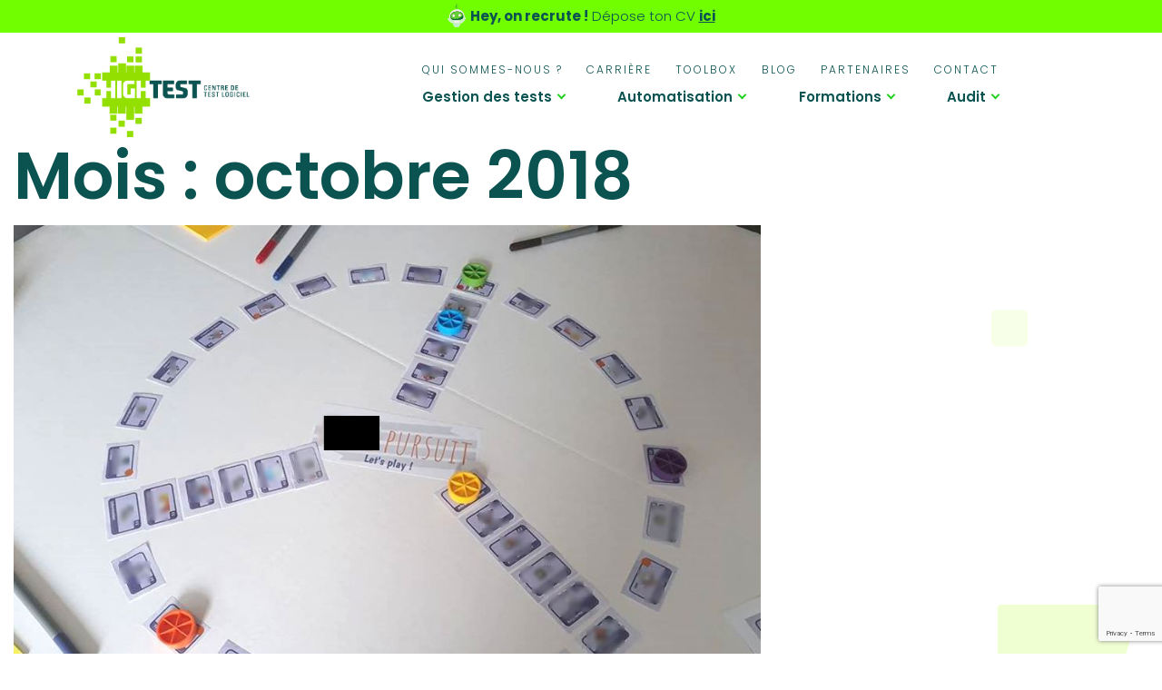

--- FILE ---
content_type: text/html; charset=UTF-8
request_url: https://hightest.nc/blog/2018/10/
body_size: 26742
content:
<!DOCTYPE html>
<html lang="fr-FR">
<head>
    <meta charset="UTF-8">
    <meta name="viewport" content="width=device-width, initial-scale=1">
    <meta http-equiv="X-UA-Compatible" content="IE=edge">
    <link rel="profile" href="https://gmpg.org/xfn/11">
<meta name='robots' content='noindex, follow' />

<!-- Google Tag Manager for WordPress by gtm4wp.com -->
<script data-cfasync="false" data-pagespeed-no-defer>
	var gtm4wp_datalayer_name = "dataLayer";
	var dataLayer = dataLayer || [];
</script>
<!-- End Google Tag Manager for WordPress by gtm4wp.com -->
	<!-- This site is optimized with the Yoast SEO plugin v26.7 - https://yoast.com/wordpress/plugins/seo/ -->
	<title>octobre 2018 - Hightest</title>
	<meta property="og:locale" content="fr_FR" />
	<meta property="og:type" content="website" />
	<meta property="og:title" content="octobre 2018 - Hightest" />
	<meta property="og:url" content="https://hightest.nc/blog/2018/10/" />
	<meta property="og:site_name" content="Hightest" />
	<meta name="twitter:card" content="summary_large_image" />
	<script type="application/ld+json" class="yoast-schema-graph">{"@context":"https://schema.org","@graph":[{"@type":"CollectionPage","@id":"https://hightest.nc/blog/2018/10/","url":"https://hightest.nc/blog/2018/10/","name":"octobre 2018 - Hightest","isPartOf":{"@id":"https://hightest.nc/#website"},"primaryImageOfPage":{"@id":"https://hightest.nc/blog/2018/10/#primaryimage"},"image":{"@id":"https://hightest.nc/blog/2018/10/#primaryimage"},"thumbnailUrl":"https://hightest.nc/wp-content/uploads/2021/05/plateau-jeu-retrospective.jpg","breadcrumb":{"@id":"https://hightest.nc/blog/2018/10/#breadcrumb"},"inLanguage":"fr-FR"},{"@type":"ImageObject","inLanguage":"fr-FR","@id":"https://hightest.nc/blog/2018/10/#primaryimage","url":"https://hightest.nc/wp-content/uploads/2021/05/plateau-jeu-retrospective.jpg","contentUrl":"https://hightest.nc/wp-content/uploads/2021/05/plateau-jeu-retrospective.jpg","width":956,"height":718},{"@type":"BreadcrumbList","@id":"https://hightest.nc/blog/2018/10/#breadcrumb","itemListElement":[{"@type":"ListItem","position":1,"name":"Accueil","item":"https://hightest.nc/"},{"@type":"ListItem","position":2,"name":"Archives pour octobre 2018"}]},{"@type":"WebSite","@id":"https://hightest.nc/#website","url":"https://hightest.nc/","name":"Hightest","description":"Centre de test logiciel en Nouvelle-Calédonie","potentialAction":[{"@type":"SearchAction","target":{"@type":"EntryPoint","urlTemplate":"https://hightest.nc/?s={search_term_string}"},"query-input":{"@type":"PropertyValueSpecification","valueRequired":true,"valueName":"search_term_string"}}],"inLanguage":"fr-FR"}]}</script>
	<!-- / Yoast SEO plugin. -->


<link rel="alternate" type="application/rss+xml" title="Hightest &raquo; Flux" href="https://hightest.nc/feed/" />
<link rel="alternate" type="application/rss+xml" title="Hightest &raquo; Flux des commentaires" href="https://hightest.nc/comments/feed/" />
<style id='wp-img-auto-sizes-contain-inline-css' type='text/css'>
img:is([sizes=auto i],[sizes^="auto," i]){contain-intrinsic-size:3000px 1500px}
/*# sourceURL=wp-img-auto-sizes-contain-inline-css */
</style>
<style id='wp-emoji-styles-inline-css' type='text/css'>

	img.wp-smiley, img.emoji {
		display: inline !important;
		border: none !important;
		box-shadow: none !important;
		height: 1em !important;
		width: 1em !important;
		margin: 0 0.07em !important;
		vertical-align: -0.1em !important;
		background: none !important;
		padding: 0 !important;
	}
/*# sourceURL=wp-emoji-styles-inline-css */
</style>
<link rel='stylesheet' id='wp-block-library-css' href='https://hightest.nc/wp-includes/css/dist/block-library/style.min.css?ver=3.3.6.1613691946' type='text/css' media='all' />
<style id='classic-theme-styles-inline-css' type='text/css'>
/*! This file is auto-generated */
.wp-block-button__link{color:#fff;background-color:#32373c;border-radius:9999px;box-shadow:none;text-decoration:none;padding:calc(.667em + 2px) calc(1.333em + 2px);font-size:1.125em}.wp-block-file__button{background:#32373c;color:#fff;text-decoration:none}
/*# sourceURL=/wp-includes/css/classic-themes.min.css */
</style>
<link rel='stylesheet' id='wp-components-css' href='https://hightest.nc/wp-includes/css/dist/components/style.min.css?ver=3.3.6.1613691946' type='text/css' media='all' />
<link rel='stylesheet' id='wp-preferences-css' href='https://hightest.nc/wp-includes/css/dist/preferences/style.min.css?ver=3.3.6.1613691946' type='text/css' media='all' />
<link rel='stylesheet' id='wp-block-editor-css' href='https://hightest.nc/wp-includes/css/dist/block-editor/style.min.css?ver=3.3.6.1613691946' type='text/css' media='all' />
<link rel='stylesheet' id='popup-maker-block-library-style-css' href='https://hightest.nc/wp-content/plugins/popup-maker/dist/packages/block-library-style.css?ver=3.3.6.1613691946' type='text/css' media='all' />
<style id='global-styles-inline-css' type='text/css'>
:root{--wp--preset--aspect-ratio--square: 1;--wp--preset--aspect-ratio--4-3: 4/3;--wp--preset--aspect-ratio--3-4: 3/4;--wp--preset--aspect-ratio--3-2: 3/2;--wp--preset--aspect-ratio--2-3: 2/3;--wp--preset--aspect-ratio--16-9: 16/9;--wp--preset--aspect-ratio--9-16: 9/16;--wp--preset--color--black: #000000;--wp--preset--color--cyan-bluish-gray: #abb8c3;--wp--preset--color--white: #ffffff;--wp--preset--color--pale-pink: #f78da7;--wp--preset--color--vivid-red: #cf2e2e;--wp--preset--color--luminous-vivid-orange: #ff6900;--wp--preset--color--luminous-vivid-amber: #fcb900;--wp--preset--color--light-green-cyan: #7bdcb5;--wp--preset--color--vivid-green-cyan: #00d084;--wp--preset--color--pale-cyan-blue: #8ed1fc;--wp--preset--color--vivid-cyan-blue: #0693e3;--wp--preset--color--vivid-purple: #9b51e0;--wp--preset--gradient--vivid-cyan-blue-to-vivid-purple: linear-gradient(135deg,rgb(6,147,227) 0%,rgb(155,81,224) 100%);--wp--preset--gradient--light-green-cyan-to-vivid-green-cyan: linear-gradient(135deg,rgb(122,220,180) 0%,rgb(0,208,130) 100%);--wp--preset--gradient--luminous-vivid-amber-to-luminous-vivid-orange: linear-gradient(135deg,rgb(252,185,0) 0%,rgb(255,105,0) 100%);--wp--preset--gradient--luminous-vivid-orange-to-vivid-red: linear-gradient(135deg,rgb(255,105,0) 0%,rgb(207,46,46) 100%);--wp--preset--gradient--very-light-gray-to-cyan-bluish-gray: linear-gradient(135deg,rgb(238,238,238) 0%,rgb(169,184,195) 100%);--wp--preset--gradient--cool-to-warm-spectrum: linear-gradient(135deg,rgb(74,234,220) 0%,rgb(151,120,209) 20%,rgb(207,42,186) 40%,rgb(238,44,130) 60%,rgb(251,105,98) 80%,rgb(254,248,76) 100%);--wp--preset--gradient--blush-light-purple: linear-gradient(135deg,rgb(255,206,236) 0%,rgb(152,150,240) 100%);--wp--preset--gradient--blush-bordeaux: linear-gradient(135deg,rgb(254,205,165) 0%,rgb(254,45,45) 50%,rgb(107,0,62) 100%);--wp--preset--gradient--luminous-dusk: linear-gradient(135deg,rgb(255,203,112) 0%,rgb(199,81,192) 50%,rgb(65,88,208) 100%);--wp--preset--gradient--pale-ocean: linear-gradient(135deg,rgb(255,245,203) 0%,rgb(182,227,212) 50%,rgb(51,167,181) 100%);--wp--preset--gradient--electric-grass: linear-gradient(135deg,rgb(202,248,128) 0%,rgb(113,206,126) 100%);--wp--preset--gradient--midnight: linear-gradient(135deg,rgb(2,3,129) 0%,rgb(40,116,252) 100%);--wp--preset--font-size--small: 13px;--wp--preset--font-size--medium: 20px;--wp--preset--font-size--large: 36px;--wp--preset--font-size--x-large: 42px;--wp--preset--spacing--20: 0.44rem;--wp--preset--spacing--30: 0.67rem;--wp--preset--spacing--40: 1rem;--wp--preset--spacing--50: 1.5rem;--wp--preset--spacing--60: 2.25rem;--wp--preset--spacing--70: 3.38rem;--wp--preset--spacing--80: 5.06rem;--wp--preset--shadow--natural: 6px 6px 9px rgba(0, 0, 0, 0.2);--wp--preset--shadow--deep: 12px 12px 50px rgba(0, 0, 0, 0.4);--wp--preset--shadow--sharp: 6px 6px 0px rgba(0, 0, 0, 0.2);--wp--preset--shadow--outlined: 6px 6px 0px -3px rgb(255, 255, 255), 6px 6px rgb(0, 0, 0);--wp--preset--shadow--crisp: 6px 6px 0px rgb(0, 0, 0);}:where(.is-layout-flex){gap: 0.5em;}:where(.is-layout-grid){gap: 0.5em;}body .is-layout-flex{display: flex;}.is-layout-flex{flex-wrap: wrap;align-items: center;}.is-layout-flex > :is(*, div){margin: 0;}body .is-layout-grid{display: grid;}.is-layout-grid > :is(*, div){margin: 0;}:where(.wp-block-columns.is-layout-flex){gap: 2em;}:where(.wp-block-columns.is-layout-grid){gap: 2em;}:where(.wp-block-post-template.is-layout-flex){gap: 1.25em;}:where(.wp-block-post-template.is-layout-grid){gap: 1.25em;}.has-black-color{color: var(--wp--preset--color--black) !important;}.has-cyan-bluish-gray-color{color: var(--wp--preset--color--cyan-bluish-gray) !important;}.has-white-color{color: var(--wp--preset--color--white) !important;}.has-pale-pink-color{color: var(--wp--preset--color--pale-pink) !important;}.has-vivid-red-color{color: var(--wp--preset--color--vivid-red) !important;}.has-luminous-vivid-orange-color{color: var(--wp--preset--color--luminous-vivid-orange) !important;}.has-luminous-vivid-amber-color{color: var(--wp--preset--color--luminous-vivid-amber) !important;}.has-light-green-cyan-color{color: var(--wp--preset--color--light-green-cyan) !important;}.has-vivid-green-cyan-color{color: var(--wp--preset--color--vivid-green-cyan) !important;}.has-pale-cyan-blue-color{color: var(--wp--preset--color--pale-cyan-blue) !important;}.has-vivid-cyan-blue-color{color: var(--wp--preset--color--vivid-cyan-blue) !important;}.has-vivid-purple-color{color: var(--wp--preset--color--vivid-purple) !important;}.has-black-background-color{background-color: var(--wp--preset--color--black) !important;}.has-cyan-bluish-gray-background-color{background-color: var(--wp--preset--color--cyan-bluish-gray) !important;}.has-white-background-color{background-color: var(--wp--preset--color--white) !important;}.has-pale-pink-background-color{background-color: var(--wp--preset--color--pale-pink) !important;}.has-vivid-red-background-color{background-color: var(--wp--preset--color--vivid-red) !important;}.has-luminous-vivid-orange-background-color{background-color: var(--wp--preset--color--luminous-vivid-orange) !important;}.has-luminous-vivid-amber-background-color{background-color: var(--wp--preset--color--luminous-vivid-amber) !important;}.has-light-green-cyan-background-color{background-color: var(--wp--preset--color--light-green-cyan) !important;}.has-vivid-green-cyan-background-color{background-color: var(--wp--preset--color--vivid-green-cyan) !important;}.has-pale-cyan-blue-background-color{background-color: var(--wp--preset--color--pale-cyan-blue) !important;}.has-vivid-cyan-blue-background-color{background-color: var(--wp--preset--color--vivid-cyan-blue) !important;}.has-vivid-purple-background-color{background-color: var(--wp--preset--color--vivid-purple) !important;}.has-black-border-color{border-color: var(--wp--preset--color--black) !important;}.has-cyan-bluish-gray-border-color{border-color: var(--wp--preset--color--cyan-bluish-gray) !important;}.has-white-border-color{border-color: var(--wp--preset--color--white) !important;}.has-pale-pink-border-color{border-color: var(--wp--preset--color--pale-pink) !important;}.has-vivid-red-border-color{border-color: var(--wp--preset--color--vivid-red) !important;}.has-luminous-vivid-orange-border-color{border-color: var(--wp--preset--color--luminous-vivid-orange) !important;}.has-luminous-vivid-amber-border-color{border-color: var(--wp--preset--color--luminous-vivid-amber) !important;}.has-light-green-cyan-border-color{border-color: var(--wp--preset--color--light-green-cyan) !important;}.has-vivid-green-cyan-border-color{border-color: var(--wp--preset--color--vivid-green-cyan) !important;}.has-pale-cyan-blue-border-color{border-color: var(--wp--preset--color--pale-cyan-blue) !important;}.has-vivid-cyan-blue-border-color{border-color: var(--wp--preset--color--vivid-cyan-blue) !important;}.has-vivid-purple-border-color{border-color: var(--wp--preset--color--vivid-purple) !important;}.has-vivid-cyan-blue-to-vivid-purple-gradient-background{background: var(--wp--preset--gradient--vivid-cyan-blue-to-vivid-purple) !important;}.has-light-green-cyan-to-vivid-green-cyan-gradient-background{background: var(--wp--preset--gradient--light-green-cyan-to-vivid-green-cyan) !important;}.has-luminous-vivid-amber-to-luminous-vivid-orange-gradient-background{background: var(--wp--preset--gradient--luminous-vivid-amber-to-luminous-vivid-orange) !important;}.has-luminous-vivid-orange-to-vivid-red-gradient-background{background: var(--wp--preset--gradient--luminous-vivid-orange-to-vivid-red) !important;}.has-very-light-gray-to-cyan-bluish-gray-gradient-background{background: var(--wp--preset--gradient--very-light-gray-to-cyan-bluish-gray) !important;}.has-cool-to-warm-spectrum-gradient-background{background: var(--wp--preset--gradient--cool-to-warm-spectrum) !important;}.has-blush-light-purple-gradient-background{background: var(--wp--preset--gradient--blush-light-purple) !important;}.has-blush-bordeaux-gradient-background{background: var(--wp--preset--gradient--blush-bordeaux) !important;}.has-luminous-dusk-gradient-background{background: var(--wp--preset--gradient--luminous-dusk) !important;}.has-pale-ocean-gradient-background{background: var(--wp--preset--gradient--pale-ocean) !important;}.has-electric-grass-gradient-background{background: var(--wp--preset--gradient--electric-grass) !important;}.has-midnight-gradient-background{background: var(--wp--preset--gradient--midnight) !important;}.has-small-font-size{font-size: var(--wp--preset--font-size--small) !important;}.has-medium-font-size{font-size: var(--wp--preset--font-size--medium) !important;}.has-large-font-size{font-size: var(--wp--preset--font-size--large) !important;}.has-x-large-font-size{font-size: var(--wp--preset--font-size--x-large) !important;}
:where(.wp-block-post-template.is-layout-flex){gap: 1.25em;}:where(.wp-block-post-template.is-layout-grid){gap: 1.25em;}
:where(.wp-block-term-template.is-layout-flex){gap: 1.25em;}:where(.wp-block-term-template.is-layout-grid){gap: 1.25em;}
:where(.wp-block-columns.is-layout-flex){gap: 2em;}:where(.wp-block-columns.is-layout-grid){gap: 2em;}
:root :where(.wp-block-pullquote){font-size: 1.5em;line-height: 1.6;}
/*# sourceURL=global-styles-inline-css */
</style>
<link rel='stylesheet' id='contact-form-7-css' href='https://hightest.nc/wp-content/plugins/contact-form-7/includes/css/styles.css?ver=3.3.6.1613691946' type='text/css' media='all' />
<link rel='stylesheet' id='wp-bootstrap-starter-bootstrap-css-css' href='https://hightest.nc/wp-content/themes/wp-bootstrap-starter/inc/assets/css/bootstrap.min.css?ver=3.3.6.1613691946' type='text/css' media='all' />
<link rel='stylesheet' id='wp-bootstrap-starter-fontawesome-cdn-css' href='https://hightest.nc/wp-content/themes/wp-bootstrap-starter/inc/assets/css/fontawesome.min.css?ver=3.3.6.1613691946' type='text/css' media='all' />
<link rel='stylesheet' id='chld_thm_cfg_parent-css' href='https://hightest.nc/wp-content/themes/wp-bootstrap-starter/style.css?v=0.3&#038;ver=3.3.6.1613691946' type='text/css' media='all' />
<link rel='stylesheet' id='wp-bootstrap-starter-style-css' href='https://hightest.nc/wp-content/themes/hightest/style.css?ver=3.3.6.1613691946' type='text/css' media='all' />
<link rel='stylesheet' id='elementor-frontend-css' href='https://hightest.nc/wp-content/plugins/elementor/assets/css/frontend.min.css?ver=3.3.6.1613691946' type='text/css' media='all' />
<link rel='stylesheet' id='widget-heading-css' href='https://hightest.nc/wp-content/plugins/elementor/assets/css/widget-heading.min.css?ver=3.3.6.1613691946' type='text/css' media='all' />
<link rel='stylesheet' id='widget-spacer-css' href='https://hightest.nc/wp-content/plugins/elementor/assets/css/widget-spacer.min.css?ver=3.3.6.1613691946' type='text/css' media='all' />
<link rel='stylesheet' id='e-animation-fadeIn-css' href='https://hightest.nc/wp-content/plugins/elementor/assets/lib/animations/styles/fadeIn.min.css?ver=3.3.6.1613691946' type='text/css' media='all' />
<link rel='stylesheet' id='e-popup-css' href='https://hightest.nc/wp-content/plugins/elementor-pro/assets/css/conditionals/popup.min.css?ver=3.3.6.1613691946' type='text/css' media='all' />
<link rel='stylesheet' id='elementor-post-2167-css' href='https://hightest.nc/wp-content/uploads/elementor/css/post-2167.css?ver=3.3.6.1613691946' type='text/css' media='all' />
<link rel='stylesheet' id='elementor-post-2329-css' href='https://hightest.nc/wp-content/uploads/elementor/css/post-2329.css?ver=3.3.6.1613691946' type='text/css' media='all' />
<link rel='stylesheet' id='mailpoet_public-css' href='https://hightest.nc/wp-content/plugins/mailpoet/assets/dist/css/mailpoet-public.eb66e3ab.css?ver=3.3.6.1613691946' type='text/css' media='all' />
<link rel='stylesheet' id='popup-maker-site-css' href='//hightest.nc/wp-content/uploads/pum/pum-site-styles.css?generated=1755194657&#038;ver=3.3.6.1613691946' type='text/css' media='all' />
<link rel='stylesheet' id='elementor-gf-local-roboto-css' href='https://hightest.nc/wp-content/uploads/elementor/google-fonts/css/roboto.css?ver=3.3.6.1613691946' type='text/css' media='all' />
<link rel='stylesheet' id='elementor-gf-local-robotoslab-css' href='https://hightest.nc/wp-content/uploads/elementor/google-fonts/css/robotoslab.css?ver=3.3.6.1613691946' type='text/css' media='all' />
<script type="text/javascript" src="https://hightest.nc/wp-includes/js/jquery/jquery.min.js?ver=3.7.1" id="jquery-core-js"></script>
<script type="text/javascript" src="https://hightest.nc/wp-includes/js/jquery/jquery-migrate.min.js?ver=3.4.1" id="jquery-migrate-js"></script>
<link rel="https://api.w.org/" href="https://hightest.nc/wp-json/" /><link rel="EditURI" type="application/rsd+xml" title="RSD" href="https://hightest.nc/xmlrpc.php?rsd" />
<meta name="generator" content="WordPress 6.9" />

<!-- Google Tag Manager for WordPress by gtm4wp.com -->
<!-- GTM Container placement set to manual -->
<script data-cfasync="false" data-pagespeed-no-defer>
	var dataLayer_content = [];
	dataLayer.push( dataLayer_content );
</script>
<script data-cfasync="false" data-pagespeed-no-defer>
(function(w,d,s,l,i){w[l]=w[l]||[];w[l].push({'gtm.start':
new Date().getTime(),event:'gtm.js'});var f=d.getElementsByTagName(s)[0],
j=d.createElement(s),dl=l!='dataLayer'?'&l='+l:'';j.async=true;j.src=
'//www.googletagmanager.com/gtm.js?id='+i+dl;f.parentNode.insertBefore(j,f);
})(window,document,'script','dataLayer','GTM-TTSSKM3');
</script>
<!-- End Google Tag Manager for WordPress by gtm4wp.com --><link rel="pingback" href="https://hightest.nc/xmlrpc.php">    <style type="text/css">
        #page-sub-header { background: #fff; }
    </style>
    <meta name="generator" content="Elementor 3.34.1; features: e_font_icon_svg, additional_custom_breakpoints; settings: css_print_method-external, google_font-enabled, font_display-swap">
<style type="text/css">.recentcomments a{display:inline !important;padding:0 !important;margin:0 !important;}</style>			<style>
				.e-con.e-parent:nth-of-type(n+4):not(.e-lazyloaded):not(.e-no-lazyload),
				.e-con.e-parent:nth-of-type(n+4):not(.e-lazyloaded):not(.e-no-lazyload) * {
					background-image: none !important;
				}
				@media screen and (max-height: 1024px) {
					.e-con.e-parent:nth-of-type(n+3):not(.e-lazyloaded):not(.e-no-lazyload),
					.e-con.e-parent:nth-of-type(n+3):not(.e-lazyloaded):not(.e-no-lazyload) * {
						background-image: none !important;
					}
				}
				@media screen and (max-height: 640px) {
					.e-con.e-parent:nth-of-type(n+2):not(.e-lazyloaded):not(.e-no-lazyload),
					.e-con.e-parent:nth-of-type(n+2):not(.e-lazyloaded):not(.e-no-lazyload) * {
						background-image: none !important;
					}
				}
			</style>
			<link rel="icon" href="https://hightest.nc/wp-content/uploads/2021/02/cropped-logo-green-32x32.png" sizes="32x32" />
<link rel="icon" href="https://hightest.nc/wp-content/uploads/2021/02/cropped-logo-green-192x192.png" sizes="192x192" />
<link rel="apple-touch-icon" href="https://hightest.nc/wp-content/uploads/2021/02/cropped-logo-green-180x180.png" />
<meta name="msapplication-TileImage" content="https://hightest.nc/wp-content/uploads/2021/02/cropped-logo-green-270x270.png" />
<link href="https://fonts.googleapis.com/css2?family=Poppins:ital,wght@0,100;0,200;0,300;0,400;0,500;0,600;0,700;0,800;0,900;1,100;1,200;1,300;1,400;1,500;1,600;1,700;1,800;1,900&display=swap" rel="stylesheet">
<link href="https://fonts.googleapis.com/css2?family=Roboto:ital,wght@0,100;0,300;0,400;0,500;0,700;0,900;1,100;1,300;1,400;1,500;1,700;1,900&display=swap" rel="stylesheet">
<link href="https://cdnjs.cloudflare.com/ajax/libs/animate.css/4.1.1/animate.min.css" rel="stylesheet">
<link href="https://hightest.nc/wp-content/themes/hightest/css/locomotive-scroll.css" rel="stylesheet">


</head>

<body data-rsssl=1 class="archive date wp-theme-wp-bootstrap-starter wp-child-theme-hightest group-blog hfeed elementor-default elementor-kit-2167">

  
<!-- GTM Container placement set to manual -->
<!-- Google Tag Manager (noscript) -->
				<noscript><iframe src="https://www.googletagmanager.com/ns.html?id=GTM-TTSSKM3" height="0" width="0" style="display:none;visibility:hidden" aria-hidden="true"></iframe></noscript>
<!-- End Google Tag Manager (noscript) -->  <script> var mon_url_site="https://hightest.nc"; </script>
  <script>
  var isSafari = navigator.vendor && navigator.vendor.indexOf('Apple') > -1 &&
                 navigator.userAgent &&
                 navigator.userAgent.indexOf('CriOS') == -1 &&
                 navigator.userAgent.indexOf('FxiOS') == -1;
                 if(isSafari==true){document.body.className += " safari";}
  </script>
<div id="loader"><div class="robot" id="smiley">
  <img class="smiley" src="https://hightest.nc/wp-content/themes/hightest/images/smiley.png" />
  <span class="bulle"></span>
  <?xml version="1.0" encoding="utf-8"?>
<!-- Generator: Adobe Illustrator 24.2.1, SVG Export Plug-In . SVG Version: 6.00 Build 0)  -->
<svg class="robot2" version="1.1" xmlns="http://www.w3.org/2000/svg" xmlns:xlink="http://www.w3.org/1999/xlink" x="0px" y="0px"
	 viewBox="0 0 116.5 155.9" style="enable-background:new 0 0 116.5 155.9;" xml:space="preserve">
<style type="text/css">
	.robot2 .st0{fill:#F1F0EF;}
	.robot2 .st1{fill:#C2EEC5;}
	.robot2 .st2{fill:#E4ECAC;}
	.robot2 .st3{fill:#254E25;}
	.robot2 .st4{fill:#006633;}
	.robot2 .st5{fill:#66CC33;}
	.robot2 .st6{fill:#33A933;}
</style>
<g id="corps">
	<path id="Tracé_1462" class="st0" d="M34.8,123.1c1.9-13.5,13.7-18,27.2-16.1s23.5,9.5,21.6,23s-15,27.6-28.5,25.6
		S32.9,136.6,34.8,123.1z"/>
	<path id="Tracé_1463" class="st1" d="M81.8,118.4c-2.7,5.8-10.3,11.1-28,8.7c-10.7-1.4-15.8-4.7-17.9-8.4
		c-0.5,1.4-0.8,2.9-1.1,4.3c-1.9,13.5,6.8,30.6,20.3,32.6s26.6-12.2,28.5-25.6C84.3,126.1,83.6,122,81.8,118.4z"/>
	<path id="Tracé_1464" class="st2" d="M54.8,154.1c-5.6-0.8-10.6-3.6-14.2-8c3.6,5,8.5,8.7,14.4,9.6c7.7,1.1,15.2-3,20.6-9.2
		C70.9,151.6,64.1,155.5,54.8,154.1z"/>
</g>
<g id="right">
	<path id="Tracé_1473" class="st0" d="M30.4,129.8c5,2.2,3.8-14.3,3.3-16.4S5.9,94.9,1,96.7S9.9,120.9,30.4,129.8z"/>
	<path id="Tracé_1474" class="st1" d="M1,96.7c-0.4,0.1-0.7,0.4-0.8,0.8c0.6,4.1,17.7,22.3,33.7,28c0.5-4,0.4-8.1-0.2-12.1
		C33.1,111.3,5.9,94.9,1,96.7z"/>
	<path id="Tracé_1475" class="st2" d="M32.6,113.1c0.5,0.5,1.5,4.9,1.5,10.9c0.3-3.5,0.2-7.1-0.4-10.6
		c-0.5-1.9-23.2-15.7-30.9-16.8C10,98.7,20.4,103.9,32.6,113.1z"/>
</g>
<g id="left">
	<path id="Tracé_1476" class="st0" d="M88.9,129.9c-4.8,2.6-5.1-14-4.7-16.1s26-20.8,31.1-19.5S108.5,119.2,88.9,129.9z"/>
	<path id="Tracé_1477" class="st1" d="M115.3,94.4c0.4,0.1,0.7,0.4,0.9,0.7c-0.3,4.2-15.7,23.8-31.2,30.8c-0.8-4-1.1-8-0.8-12
		C84.6,111.7,110.2,93,115.3,94.4z"/>
	<path id="Tracé_1478" class="st2" d="M85.3,113.4c-0.5,0.5-1.1,5-0.6,11c-0.6-3.5-0.8-7.1-0.5-10.6c0.4-1.9,21.7-17.7,29.3-19.4
		C106.5,97.1,96.6,103.2,85.3,113.4z"/>
</g>
<g id="tete">
	<path id="Tracé_1465" class="st0" d="M108.6,84.7c1.6,25.6-20.1,27-46.9,28.6s-48.5,2.9-50.1-22.7S30.5,43,57.3,41.3
		S107,59.1,108.6,84.7z"/>
	<path id="Tracé_1466" class="st1" d="M61.7,113.4c26.8-1.6,48.5-3,46.9-28.6c-0.1-1.6-0.3-3.1-0.5-4.6
		c-8.6,11-29.9,27.3-69.2,25.2c-11.9-0.7-20.1-2.9-25.7-5.9C19,116,38.4,114.8,61.7,113.4z"/>
	<path id="Tracé_1467" class="st2" d="M101.2,84.1c1.3,21.9-17.1,23.1-39.8,24.5s-41.1,2.5-42.5-19.5S35.4,56.4,58.1,55
		S99.9,62.2,101.2,84.1z"/>
	<path id="Tracé_1468" class="st3" d="M101.2,83.8c1.3,21.7-17.1,22.9-39.8,24.3s-41.1,2.5-42.5-19.2S35.4,56.4,58.1,55
		S99.9,62.1,101.2,83.8z"/>
	<path id="Tracé_1469" class="st4" d="M99.8,84.1c1.3,20.9-16.5,22-38.4,23.3s-39.7,2.4-41-18.5s15.9-31.1,37.9-32.5
		S98.5,63.2,99.8,84.1z"/>
	<path id="Tracé_1470" class="st5" d="M98.7,77.6c-4.3-16.1-21-22.4-40.5-21.2c-21.9,1.3-39.1,11.6-37.9,32.5
		c0.1,1.5,0.3,3.1,0.6,4.6c4.2,4.6,11.6,8.1,24.1,8.8C75.3,104,91.8,89.3,98.7,77.6z"/>
	<path id="Tracé_1471" class="st0" d="M38.6,72.7c-4.5,0.3-7.8,5.4-7.4,11.4s4,4.5,8.4,4.2s8.1,0.9,7.7-5.2S43.1,72.4,38.6,72.7z"
		/>
	<path id="Tracé_1472" class="st0" d="M77.6,70.3c-4.5,0.3-7.8,5.4-7.4,11.4s4,4.5,8.4,4.2s8.1,0.9,7.7-5.2S82.1,70,77.6,70.3z"/>
	<path id="Tracé_1479" class="st5" d="M65.2,30.8c0.3,0.1,0.5,0.3,0.4,0.6l-0.8,7.4c0,0.3-0.2,0.4-0.5,0.4c0,0-0.1,0-0.1,0
		l-4.3-0.9c-0.1-2.2-0.3-5.1-0.7-8.6L65.2,30.8z"/>
	<path id="Tracé_1480" class="st5" d="M65.9,24.8l-6.4-1c-0.3-0.1-0.4-0.3-0.4-0.6c0,0,0,0,0,0l1.3-7.1c0-0.3,0.2-0.5,0.5-0.5
		l5.9,0.7c0.3,0.1,0.4,0.3,0.4,0.6l-0.8,7.4C66.4,24.6,66.1,24.8,65.9,24.8C65.9,24.8,65.9,24.8,65.9,24.8z"/>
	<path id="Tracé_1481" class="st5" d="M60.3,10.5c0.2,0,0.4,0.3,0.3,0.5l-1.3,7.1c0,0.3-0.3,0.5-0.5,0.4L58,18.4
		c-0.4-2.7-0.8-5.5-1.4-8.3L60.3,10.5z"/>
	<path id="Tracé_1482" class="st5" d="M59.4,24.5l2.9,0.5c0.3,0.1,0.4,0.3,0.4,0.6l-0.5,3.3c0,0.3-0.3,0.5-0.5,0.4c0,0,0,0,0,0
		l-2.4-0.4c-0.1-1.3-0.3-2.7-0.5-4.1C58.9,24.6,59.1,24.5,59.4,24.5z"/>
	<path id="Tracé_1483" class="st5" d="M58.7,19.3c0.2,0.1,0.4,0.3,0.3,0.5c0,0,0,0,0,0l-0.5,2.8c-0.1-1.1-0.3-2.3-0.5-3.4
		L58.7,19.3z"/>
	<path id="Tracé_1484" class="st5" d="M62.9,14l-1.7-0.2c-0.2-0.1-0.4-0.3-0.3-0.5c0,0,0,0,0,0l0.4-2.1c0-0.3,0.2-0.5,0.5-0.5
		l1.7,0.2c0.2,0,0.4,0.3,0.3,0.5l-0.3,2.2C63.4,13.8,63.2,14,62.9,14z"/>
	<path id="Tracé_1485" class="st5" d="M60.6,9.8l-1.7-0.1c-0.2,0-0.3-0.3-0.3-0.5L59.1,7c0.1-0.3,0.3-0.5,0.5-0.5l1.6,0.1
		c0.2,0,0.3,0.3,0.3,0.5L61,9.3C61,9.5,60.8,9.7,60.6,9.8z"/>
	<path id="Tracé_1486" class="st6" d="M56.7,37.1l1.3-7.1c0-0.3,0.3-0.5,0.6-0.4c0,0,0,0,0,0l0.9,0.2c0.4,3.5,0.6,6.4,0.7,8.6
		l-3-0.6C56.8,37.6,56.6,37.4,56.7,37.1z"/>
	<path id="Tracé_1487" class="st6" d="M51.4,23.2l6.4,1.1c0.3,0.1,0.4,0.3,0.4,0.6c0,0,0,0,0,0L56.9,32c-0.1,0.3-0.3,0.4-0.6,0.4
		L49.4,31c-0.2,0-0.4-0.3-0.4-0.5c0,0,0,0,0,0l1.8-6.8C50.9,23.4,51.1,23.2,51.4,23.2z"/>
	<path id="Tracé_1488" class="st6" d="M52.4,17.2l1.8-6.8c0.1-0.2,0.3-0.4,0.5-0.4l1.9,0.2c0.6,2.8,1,5.6,1.4,8.3l-5.3-0.7
		C52.4,17.7,52.3,17.5,52.4,17.2C52.3,17.2,52.4,17.2,52.4,17.2z"/>
	<path id="Tracé_1489" class="st6" d="M58.2,28.2l0.6-3.2c0,0,0-0.1,0-0.1c0.2,1.4,0.3,2.8,0.5,4.1l-0.7-0.1
		C58.4,28.7,58.2,28.5,58.2,28.2z"/>
	<path id="Tracé_1490" class="st6" d="M58,23.5L55,23.1c-0.2,0-0.4-0.3-0.3-0.5c0,0,0,0,0,0l0.7-3.2c0-0.3,0.3-0.4,0.5-0.4l2.1,0.3
		c0.2,1.2,0.3,2.3,0.5,3.4l-0.1,0.5C58.5,23.4,58.2,23.6,58,23.5z"/>
</g>
</svg>
</div></div>

<!-- GTM Container placement set to manual -->
<!-- Google Tag Manager (noscript) -->
<div id="page" class="site">
	<a class="skip-link screen-reader-text" href="#content">Skip to content</a>

	<header id="masthead" class="site-header navbar-static-top navbar-light" role="banner">
    <div  id="alerte" class="bg-color-green-medium text-color-green-dark">
      <div class="container">
        <div class="row">
          <div class="col-12 text-center"><div class="d-flex align-items-center justify-content-center"><img style="margin-right:5px;margin-top:-3px" src="https://hightest.nc/wp-content/themes/hightest/images/robot-recrute.svg" width="20"/><div><span class="text-bold">Hey, on recrute !</span> Dépose ton CV <a style="text-decoration:underline" class="text-bold text-color-green-dark" href="https://hightest.nc/carriere/">ici</a></div></div></div>
        </div>
      </div>
    </div>
    <div class="container">
      <div class="row">
        <div class="col-12 p-0 p-xl-15 col-xl-4 d-flex justify-content-center justify-content-xl-between">
          <div class="navbar-brand">
            <a href="https://hightest.nc/">
              <img src="https://hightest.nc/wp-content/uploads/2021/02/logo-green.png" alt="Hightest">
            </a>
          </div>
          <button class="navbar-toggler d-block d-xl-none" type="button" data-toggle="collapse" data-target="#navigation" aria-controls="" aria-expanded="false" aria-label="Toggle navigation">
              <span class="navbar-toggler-icon"></span>
          </button>
        </div>
        <div class="col-xl-7 p-0 p-xl-15">
          <div id="navigation" class="collapse">
            <nav class="sub-navbar navbar">
              <div id="main-sub-nav" class="navbar-collapse"><ul id="menu-sur-menu" class="sub-menu flex-wrap d-flex justify-content-between"><li itemscope="itemscope" itemtype="https://www.schema.org/SiteNavigationElement" id="menu-item-35" class="menu-item menu-item-type-post_type menu-item-object-page menu-item-35 nav-item"><a title="Qui sommes-nous ?" href="https://hightest.nc/qui-sommes-nous/" class="nav-link">Qui sommes-nous ?</a></li>
<li itemscope="itemscope" itemtype="https://www.schema.org/SiteNavigationElement" id="menu-item-2434" class="menu-item menu-item-type-post_type menu-item-object-page menu-item-2434 nav-item"><a title="Carrière" href="https://hightest.nc/carriere/" class="nav-link">Carrière</a></li>
<li itemscope="itemscope" itemtype="https://www.schema.org/SiteNavigationElement" id="menu-item-33" class="menu-item menu-item-type-post_type menu-item-object-page menu-item-33 nav-item"><a title="Toolbox" href="https://hightest.nc/toolbox/" class="nav-link">Toolbox</a></li>
<li itemscope="itemscope" itemtype="https://www.schema.org/SiteNavigationElement" id="menu-item-32" class="menu-item menu-item-type-post_type menu-item-object-page current_page_parent menu-item-32 nav-item"><a title="Blog" href="https://hightest.nc/blog/" class="nav-link">Blog</a></li>
<li itemscope="itemscope" itemtype="https://www.schema.org/SiteNavigationElement" id="menu-item-2911" class="menu-item menu-item-type-post_type menu-item-object-page menu-item-2911 nav-item"><a title="Partenaires" href="https://hightest.nc/partenaires/" class="nav-link">Partenaires</a></li>
<li itemscope="itemscope" itemtype="https://www.schema.org/SiteNavigationElement" id="menu-item-31" class="menu-item menu-item-type-post_type menu-item-object-page menu-item-31 nav-item"><a title="Contact" href="https://hightest.nc/contact/" class="nav-link">Contact</a></li>
</ul></div>            </nav>

            <nav class="navbar">
              <div id="main-nav" class="navbar-collapse"><ul id="menu-menu-1" class="menu flex-column flex-xl-row d-flex justify-content-between"><li itemscope="itemscope" itemtype="https://www.schema.org/SiteNavigationElement" id="menu-item-20" class="menu-item menu-item-type-post_type menu-item-object-page menu-item-has-children dropdown menu-item-20 nav-item"><a title="Gestion des tests" href="#" data-toggle="dropdown" aria-haspopup="true" aria-expanded="false" class="dropdown-toggle nav-link" id="menu-item-dropdown-20">Gestion des tests</a>
<ul class="dropdown-menu" aria-labelledby="menu-item-dropdown-20" role="menu">
	<li itemscope="itemscope" itemtype="https://www.schema.org/SiteNavigationElement" id="menu-item-264" class="titre menu-item menu-item-type-custom menu-item-object-custom menu-item-has-children dropdown menu-item-264 nav-item"><a title="Débuter" href="#" class="dropdown-item">Débuter</a>
	<ul class="dropdown-menu" aria-labelledby="menu-item-dropdown-20" role="menu">
		<li itemscope="itemscope" itemtype="https://www.schema.org/SiteNavigationElement" id="menu-item-240" class="menu-item menu-item-type-post_type menu-item-object-page menu-item-240 nav-item"><a title="Stratégie de test" href="https://hightest.nc/gestion-des-tests/strategie-de-test/" class="dropdown-item">Stratégie de test</a></li>
		<li itemscope="itemscope" itemtype="https://www.schema.org/SiteNavigationElement" id="menu-item-235" class="menu-item menu-item-type-post_type menu-item-object-page menu-item-235 nav-item"><a title="Analyse des exigences" href="https://hightest.nc/gestion-des-tests/analyse-des-exigences/" class="dropdown-item">Analyse des exigences</a></li>
		<li itemscope="itemscope" itemtype="https://www.schema.org/SiteNavigationElement" id="menu-item-239" class="menu-item menu-item-type-post_type menu-item-object-page menu-item-239 nav-item"><a title="Revue des spécifications" href="https://hightest.nc/gestion-des-tests/revue-des-specifications/" class="dropdown-item">Revue des spécifications</a></li>
	</ul>
</li>
	<li itemscope="itemscope" itemtype="https://www.schema.org/SiteNavigationElement" id="menu-item-265" class="titre order-3 menu-item menu-item-type-custom menu-item-object-custom menu-item-has-children dropdown menu-item-265 nav-item"><a title="Structurer" href="#" class="dropdown-item">Structurer</a>
	<ul class="dropdown-menu" aria-labelledby="menu-item-dropdown-20" role="menu">
		<li itemscope="itemscope" itemtype="https://www.schema.org/SiteNavigationElement" id="menu-item-238" class="menu-item menu-item-type-post_type menu-item-object-page menu-item-238 nav-item"><a title="Reporting" href="https://hightest.nc/gestion-des-tests/reporting/" class="dropdown-item">Reporting</a></li>
		<li itemscope="itemscope" itemtype="https://www.schema.org/SiteNavigationElement" id="menu-item-236" class="menu-item menu-item-type-post_type menu-item-object-page menu-item-236 nav-item"><a title="Conception des tests" href="https://hightest.nc/gestion-des-tests/conception-des-tests/" class="dropdown-item">Conception des tests</a></li>
		<li itemscope="itemscope" itemtype="https://www.schema.org/SiteNavigationElement" id="menu-item-244" class="menu-item menu-item-type-post_type menu-item-object-page menu-item-244 nav-item"><a title="Tests exploratoires" href="https://hightest.nc/gestion-des-tests/tests-exploratoires/" class="dropdown-item">Tests exploratoires</a></li>
		<li itemscope="itemscope" itemtype="https://www.schema.org/SiteNavigationElement" id="menu-item-243" class="menu-item menu-item-type-post_type menu-item-object-page menu-item-243 nav-item"><a title="Tests de régression" href="https://hightest.nc/gestion-des-tests/tests-de-regression/" class="dropdown-item">Tests de régression</a></li>
		<li itemscope="itemscope" itemtype="https://www.schema.org/SiteNavigationElement" id="menu-item-237" class="menu-item menu-item-type-post_type menu-item-object-page menu-item-237 nav-item"><a title="Gestion des anomalies" href="https://hightest.nc/gestion-des-tests/gestion-des-anomalies/" class="dropdown-item">Gestion des anomalies</a></li>
		<li itemscope="itemscope" itemtype="https://www.schema.org/SiteNavigationElement" id="menu-item-245" class="menu-item menu-item-type-post_type menu-item-object-page menu-item-245 nav-item"><a title="Tierce Recette Applicative" href="https://hightest.nc/gestion-des-tests/tierce-recette-applicative/" class="dropdown-item">Tierce Recette Applicative</a></li>
		<li itemscope="itemscope" itemtype="https://www.schema.org/SiteNavigationElement" id="menu-item-2935" class="menu-item menu-item-type-post_type menu-item-object-page menu-item-2935 nav-item"><a title="Test logiciel assisté par Intelligence Artificielle (IA)" href="https://hightest.nc/gestion-des-tests/test-logiciel-assiste-par-intelligence-artificielle-ia/" class="dropdown-item">Test logiciel assisté par Intelligence Artificielle (IA)</a></li>
		<li itemscope="itemscope" itemtype="https://www.schema.org/SiteNavigationElement" id="menu-item-827" class="menu-item menu-item-type-post_type menu-item-object-page menu-item-827 nav-item"><a title="Crowdtesting" href="https://hightest.nc/gestion-des-tests/crowdtesting/" class="dropdown-item">Crowdtesting</a></li>
	</ul>
</li>
	<li itemscope="itemscope" itemtype="https://www.schema.org/SiteNavigationElement" id="menu-item-267" class="titre order-3 menu-item menu-item-type-custom menu-item-object-custom menu-item-has-children dropdown menu-item-267 nav-item"><a title="Optimiser et mesurer" href="#" class="dropdown-item">Optimiser et mesurer</a>
	<ul class="dropdown-menu" aria-labelledby="menu-item-dropdown-20" role="menu">
		<li itemscope="itemscope" itemtype="https://www.schema.org/SiteNavigationElement" id="menu-item-241" class="menu-item menu-item-type-post_type menu-item-object-page menu-item-241 nav-item"><a title="Test agile" href="https://hightest.nc/gestion-des-tests/test-agile/" class="dropdown-item">Test agile</a></li>
	</ul>
</li>
</ul>
</li>
<li itemscope="itemscope" itemtype="https://www.schema.org/SiteNavigationElement" id="menu-item-19" class="menu-item menu-item-type-post_type menu-item-object-page menu-item-has-children dropdown menu-item-19 nav-item"><a title="Automatisation" href="#" data-toggle="dropdown" aria-haspopup="true" aria-expanded="false" class="dropdown-toggle nav-link" id="menu-item-dropdown-19">Automatisation</a>
<ul class="dropdown-menu" aria-labelledby="menu-item-dropdown-19" role="menu">
	<li itemscope="itemscope" itemtype="https://www.schema.org/SiteNavigationElement" id="menu-item-268" class="titre menu-item menu-item-type-custom menu-item-object-custom menu-item-has-children dropdown menu-item-268 nav-item"><a title="Débuter" href="#" class="dropdown-item">Débuter</a>
	<ul class="dropdown-menu" aria-labelledby="menu-item-dropdown-19" role="menu">
		<li itemscope="itemscope" itemtype="https://www.schema.org/SiteNavigationElement" id="menu-item-246" class="menu-item menu-item-type-post_type menu-item-object-page menu-item-246 nav-item"><a title="Proof of concept tests de régression automatisés" href="https://hightest.nc/automatisation/proof-of-concept-tests-de-regression-automatises/" class="dropdown-item">Proof of concept tests de régression automatisés</a></li>
	</ul>
</li>
	<li itemscope="itemscope" itemtype="https://www.schema.org/SiteNavigationElement" id="menu-item-269" class="titre order-3 menu-item menu-item-type-custom menu-item-object-custom menu-item-has-children dropdown menu-item-269 nav-item"><a title="Structurer" href="#" class="dropdown-item">Structurer</a>
	<ul class="dropdown-menu" aria-labelledby="menu-item-dropdown-19" role="menu">
		<li itemscope="itemscope" itemtype="https://www.schema.org/SiteNavigationElement" id="menu-item-252" class="menu-item menu-item-type-post_type menu-item-object-page menu-item-252 nav-item"><a title="Tests d’IHM" href="https://hightest.nc/automatisation/tests-dihm/" class="dropdown-item">Tests d’IHM</a></li>
		<li itemscope="itemscope" itemtype="https://www.schema.org/SiteNavigationElement" id="menu-item-251" class="menu-item menu-item-type-post_type menu-item-object-page menu-item-251 nav-item"><a title="Tests d’API" href="https://hightest.nc/automatisation/tests-dapi/" class="dropdown-item">Tests d’API</a></li>
	</ul>
</li>
	<li itemscope="itemscope" itemtype="https://www.schema.org/SiteNavigationElement" id="menu-item-270" class="titre menu-item menu-item-type-custom menu-item-object-custom menu-item-has-children dropdown menu-item-270 nav-item"><a title="Ajuster" href="#" class="dropdown-item">Ajuster</a>
	<ul class="dropdown-menu" aria-labelledby="menu-item-dropdown-19" role="menu">
		<li itemscope="itemscope" itemtype="https://www.schema.org/SiteNavigationElement" id="menu-item-247" class="menu-item menu-item-type-post_type menu-item-object-page menu-item-247 nav-item"><a title="Qualimétrie" href="https://hightest.nc/automatisation/qualimetrie/" class="dropdown-item">Qualimétrie</a></li>
		<li itemscope="itemscope" itemtype="https://www.schema.org/SiteNavigationElement" id="menu-item-248" class="menu-item menu-item-type-post_type menu-item-object-page menu-item-248 nav-item"><a title="Scans de vulnérabilités" href="https://hightest.nc/automatisation/scans-de-vulnerabilite/" class="dropdown-item">Scans de vulnérabilités</a></li>
		<li itemscope="itemscope" itemtype="https://www.schema.org/SiteNavigationElement" id="menu-item-254" class="menu-item menu-item-type-post_type menu-item-object-page menu-item-254 nav-item"><a title="Tests de performances" href="https://hightest.nc/automatisation/tests-de-performances/" class="dropdown-item">Tests de performances</a></li>
		<li itemscope="itemscope" itemtype="https://www.schema.org/SiteNavigationElement" id="menu-item-253" class="menu-item menu-item-type-post_type menu-item-object-page menu-item-253 nav-item"><a title="Tests de charge" href="https://hightest.nc/automatisation/tests-de-charge/" class="dropdown-item">Tests de charge</a></li>
		<li itemscope="itemscope" itemtype="https://www.schema.org/SiteNavigationElement" id="menu-item-249" class="menu-item menu-item-type-post_type menu-item-object-page menu-item-249 nav-item"><a title="Supervision applicative" href="https://hightest.nc/automatisation/supervision-applicative/" class="dropdown-item">Supervision applicative</a></li>
	</ul>
</li>
	<li itemscope="itemscope" itemtype="https://www.schema.org/SiteNavigationElement" id="menu-item-271" class="titre order-3 menu-item menu-item-type-custom menu-item-object-custom menu-item-has-children dropdown menu-item-271 nav-item"><a title="Optimiser et mesurer" href="#" class="dropdown-item">Optimiser et mesurer</a>
	<ul class="dropdown-menu" aria-labelledby="menu-item-dropdown-19" role="menu">
		<li itemscope="itemscope" itemtype="https://www.schema.org/SiteNavigationElement" id="menu-item-272" class="menu-item menu-item-type-post_type menu-item-object-page menu-item-272 nav-item"><a title="Intégration continue" href="https://hightest.nc/automatisation/integration-continue/" class="dropdown-item">Intégration continue</a></li>
	</ul>
</li>
</ul>
</li>
<li itemscope="itemscope" itemtype="https://www.schema.org/SiteNavigationElement" id="menu-item-2843" class="menu-item menu-item-type-post_type menu-item-object-page menu-item-has-children dropdown menu-item-2843 nav-item"><a title="Formations" href="#" data-toggle="dropdown" aria-haspopup="true" aria-expanded="false" class="dropdown-toggle nav-link" id="menu-item-dropdown-2843">Formations</a>
<ul class="dropdown-menu" aria-labelledby="menu-item-dropdown-2843" role="menu">
	<li itemscope="itemscope" itemtype="https://www.schema.org/SiteNavigationElement" id="menu-item-2845" class="menu-item menu-item-type-custom menu-item-object-custom menu-item-has-children dropdown menu-item-2845 nav-item"><a title="Structurer" href="#" class="dropdown-item">Structurer</a>
	<ul class="dropdown-menu" aria-labelledby="menu-item-dropdown-2843" role="menu">
		<li itemscope="itemscope" itemtype="https://www.schema.org/SiteNavigationElement" id="menu-item-2844" class="menu-item menu-item-type-post_type menu-item-object-page menu-item-2844 nav-item"><a title="Nos sessions prévues cette année" href="https://hightest.nc/formations/" class="dropdown-item">Nos sessions prévues cette année</a></li>
	</ul>
</li>
</ul>
</li>
<li itemscope="itemscope" itemtype="https://www.schema.org/SiteNavigationElement" id="menu-item-18" class="menu-item menu-item-type-post_type menu-item-object-page menu-item-has-children dropdown menu-item-18 nav-item"><a title="Audit" href="#" data-toggle="dropdown" aria-haspopup="true" aria-expanded="false" class="dropdown-toggle nav-link" id="menu-item-dropdown-18">Audit</a>
<ul class="dropdown-menu" aria-labelledby="menu-item-dropdown-18" role="menu">
	<li itemscope="itemscope" itemtype="https://www.schema.org/SiteNavigationElement" id="menu-item-226" class="titre menu-item menu-item-type-custom menu-item-object-custom menu-item-has-children dropdown menu-item-226 nav-item"><a title="Débuter" href="#" class="dropdown-item">Débuter</a>
	<ul class="dropdown-menu" aria-labelledby="menu-item-dropdown-18" role="menu">
		<li itemscope="itemscope" itemtype="https://www.schema.org/SiteNavigationElement" id="menu-item-223" class="menu-item menu-item-type-post_type menu-item-object-page menu-item-223 nav-item"><a title="Audit TMMI" href="https://hightest.nc/audit/audit-tmmi/" class="dropdown-item">Audit TMMI</a></li>
		<li itemscope="itemscope" itemtype="https://www.schema.org/SiteNavigationElement" id="menu-item-222" class="menu-item menu-item-type-post_type menu-item-object-page menu-item-222 nav-item"><a title="Audit maturité agile" href="https://hightest.nc/audit/audit-maturite-agile/" class="dropdown-item">Audit maturité agile</a></li>
		<li itemscope="itemscope" itemtype="https://www.schema.org/SiteNavigationElement" id="menu-item-221" class="menu-item menu-item-type-post_type menu-item-object-page menu-item-221 nav-item"><a title="Audit du processus de recette" href="https://hightest.nc/audit/audit-du-processus-de-recette/" class="dropdown-item">Audit du processus de recette</a></li>
	</ul>
</li>
	<li itemscope="itemscope" itemtype="https://www.schema.org/SiteNavigationElement" id="menu-item-257" class="titre order-3 menu-item menu-item-type-custom menu-item-object-custom menu-item-has-children dropdown menu-item-257 nav-item"><a title="Structurer" href="#" class="dropdown-item">Structurer</a>
	<ul class="dropdown-menu" aria-labelledby="menu-item-dropdown-18" role="menu">
		<li itemscope="itemscope" itemtype="https://www.schema.org/SiteNavigationElement" id="menu-item-225" class="menu-item menu-item-type-post_type menu-item-object-page menu-item-225 nav-item"><a title="Stratégie d’automatisation" href="https://hightest.nc/audit/strategie-dautomatisation/" class="dropdown-item">Stratégie d’automatisation</a></li>
	</ul>
</li>
	<li itemscope="itemscope" itemtype="https://www.schema.org/SiteNavigationElement" id="menu-item-258" class="titre menu-item menu-item-type-custom menu-item-object-custom menu-item-has-children dropdown menu-item-258 nav-item"><a title="Ajuster" href="#" class="dropdown-item">Ajuster</a>
	<ul class="dropdown-menu" aria-labelledby="menu-item-dropdown-18" role="menu">
		<li itemscope="itemscope" itemtype="https://www.schema.org/SiteNavigationElement" id="menu-item-224" class="menu-item menu-item-type-post_type menu-item-object-page menu-item-224 nav-item"><a title="Culture agile" href="https://hightest.nc/audit/culture-agile/" class="dropdown-item">Culture agile</a></li>
	</ul>
</li>
</ul>
</li>
</ul></div>            </nav>
          </div>
        </div>
      </div>
    </div>
	</header>
  <div class="d-none d-xl-block absolute fond-deco">
    <div class="relative">
      <div class="deco1"></div><div class="deco2"></div><div class="deco3"></div><div class="deco4"></div>
    </div>
    <div class="relative">
      <div class="deco2"></div><div class="deco3"></div><div class="deco4"></div><div class="deco5"></div>
    </div>
    <div class="relative">
      <div class="deco1"></div><div class="deco3"></div><div class="deco4"></div><div class="deco6"></div>
    </div>
    <div class="relative">
      <div class="deco1"></div><div class="deco2"></div><div class="deco3"></div><div class="deco5"></div>
    </div>
  </div>

  
<div data-scroll-container>
<div class="site-content" data-scroll-section >

	<section id="primary" class="content-area col-sm-12 col-lg-8">
		<div id="main" class="site-main" role="main">

		
			<header class="page-header">
				<h1 class="page-title">Mois : <span>octobre 2018</span></h1>			</header><!-- .page-header -->

			
<article id="post-590" class="post-590 post type-post status-publish format-standard has-post-thumbnail hentry category-methodologie">
	<div class="post-thumbnail">
		<img fetchpriority="high" width="956" height="718" src="https://hightest.nc/wp-content/uploads/2021/05/plateau-jeu-retrospective.jpg" class="attachment-post-thumbnail size-post-thumbnail wp-post-image" alt="" decoding="async" srcset="https://hightest.nc/wp-content/uploads/2021/05/plateau-jeu-retrospective.jpg 956w, https://hightest.nc/wp-content/uploads/2021/05/plateau-jeu-retrospective-300x225.jpg 300w, https://hightest.nc/wp-content/uploads/2021/05/plateau-jeu-retrospective-768x577.jpg 768w" sizes="(max-width: 956px) 100vw, 956px" />	</div>
	<header class="entry-header">
		<h2 class="entry-title"><a href="https://hightest.nc/blog/methodologie/reunion-de-cloture-un-jeu-pour-finir-en-beaute/" rel="bookmark">Réunion de clôture : un jeu pour finir en beauté !</a></h2>		<div class="entry-meta">
			<span class="posted-on">Posted on <a href="https://hightest.nc/blog/methodologie/reunion-de-cloture-un-jeu-pour-finir-en-beaute/" rel="bookmark"><time class="entry-date published" datetime="2018-10-17T00:00:00+11:00">17 octobre 2018</time></a></span> | <span class="byline"> by <span class="author vcard"><a class="url fn n" href="https://hightest.nc/blog/author/adminhightest/">admin@hightest</a></span></span> | <span class="comments-link"><i class="fa fa-comments" aria-hidden="true"></i> <a href="https://hightest.nc/blog/methodologie/reunion-de-cloture-un-jeu-pour-finir-en-beaute/#respond">Leave a Comment<span class="screen-reader-text"> on Réunion de clôture : un jeu pour finir en beauté !</span></a></span>		</div><!-- .entry-meta -->
			</header><!-- .entry-header -->
	<div class="entry-content">
		<div class="entry-content">
<p>En fin de projet, il est temps de faire le point sur les éventuelles insatisfactions, frustrations et tensions accumulées chemin faisant, et de réfléchir ensemble à des moyens d’y remédier à l’avenir.</p>
<p>En partenariat avec <a href="https://www.atlasmanagement.nc" target="_blank" rel="noopener noreferrer">Atlas Management</a>, à l’occasion d’une réunion de clôture, nous avons conçu un jeu inédit que nous vous présentons ici.</p>
<p>Libre à vous de l’adapter et de le faire vôtre !</p>
<h2>Principe du jeu</h2>
<p>Le jeu se joue sur un plateau dont le motif ressemble à celui du <strong>Trivial Pursuit</strong> : des cases disposées sur le périmètre d’un cercle et sur des rayons de celui-ci, avec la case départ au centre du cercle.</p>
<p>Chaque case correspond à une <strong>activité</strong> ou à un <strong>bonus</strong>. Chaque case est présente plusieurs fois sur le plateau. Dans notre cas, nous avons choisi d’illustrer chaque case par une icône présente dans l’applicatif recetté.</p>
<p>Le jeu est semi-coopératif : en 1 heure, il faut que l’équipe réalise toutes les activités (nous en avions 11), mais chaque joueur peut choisir de perdre un peu du temps de l’équipe en se rendant sur des cases de bonus individuel !</p>
<p>Chacun leur tour, les joueurs font avancer leur pion avec le dé. Lorsque le joueur dont c’est le tour tombe sur une case d’activité, il lit à voix haute la carte associée. Toute l’équipe participe à l’activité. Lorsque le joueur tombe sur une case bonus, il récupère son bonus et on passe au joueur suivant.</p>
<p>Si une case a déjà été visitée, le joueur qui arrive dessus peut rejouer.</p>
<h2>Matériel nécessaire</h2>
<ul>
<li>1 équipe motivée !</li>
<li>1 plateau de jeu comme décrit ci-dessus</li>
<li>Les cartes associées à chaque case (cela sera détaillé ci-dessous)</li>
<li>1 pion par joueur</li>
<li>1 dé</li>
<li>1 stylo par joueur</li>
<li>1 bloc de postits par joueur</li>
<li>1 mur avec une zone par activité (nous avons simplement collé au mur des répliques de chaque case)</li>
<li>Des petits cadeaux pour les cases bonus ! Pour cette fois, nous avons prévu des bonbons fabriqués en Nouvelle-Calédonie ainsi que des goodies Hightest et Atlas Management (clés USB et stylos-lasers) (conseil : choisissez les bonbons, ils sont plus sucrés !)</li>
</ul>
<h2>Les cartes du jeu</h2>
<p>Voici des exemples d’activités que nous avons proposées. Les possibilités sont infinies, laissez parler votre imagination !</p>
<p>A titre indicatif, dans notre version, les participants étaient essentiellement des personnes ayant recetté le produit. Les questions à poser dépendent beaucoup des personnes qui seront présentes au jeu.</p>
<h3>Cartes d’activités</h3>
<h4>La loterie de la qualité</h4>
<p>Votre organisation gagne une somme ahurissante à la loterie. Vous avez la possibilité de demander plusieurs centaines de millions pour améliorer le produit (ses fonctionnalités, son interface, son infrastructure technique…) selon vos préférences. Que choisissez-vous de demander ?</p>
<p><em>Note : pour cette activité comme pour les suivantes, chaque joueur est invité à écrire sa réponse sur un postit et à aller le coller sur le mur, dans la zone dédiée à l’activité, en lisant sa réponse. Plusieurs postits par personne sont acceptés. Les échanges sont également les bienvenus, dont les points importants seront notés par le maître du jeu. Attention toutefois à respecter le timing !</em></p>
<h4>La transfusion de cerveaux</h4>
<p>Regardez vos collègues et souvenez-vous de toutes les informations contenues dans leurs cerveaux et qui vous ont ou vous auraient été bien utiles au cours des derniers mois. Si vous pouviez recevoir, par transfusion directe, des informations de première main pour les prochaines recettes, que choisiriez-vous ?</p>
<h4>Le génie des ressources humaines</h4>
<p>En vous promenant sur la place des Cocotiers, vous trouvez une petite lampe coincée entre un pavé et un bout de noix de coco. Vous essuyez la lampe et un génie en sort. « Merci de m’avoir convoqué », dit-il, « je suis le génie des ressources humaines. Je peux te fournir n’importe qui pour n’importe quelle tâche pour t’aider à recetter la prochaine version du produit. Quel est ton rêve le plus fou ? »</p>
<h4>Le génie logiciel (le fameux !)</h4>
<p>Ce matin, en allumant votre ordinateur, en lieu et place de votre écran d’accueil, vous voyez un gros visage hilare. « Je suis le génie logiciel », dit-il, « les lampes magiques c’est has-been, moi je vis dans les ordinateurs. Tu as été particulièrement habile lors de la dernière recette et je t’en remercie, j’ai passé le week-end dans le code source et je me suis bien amusé. Pour te remercier, je vais t’accorder un super pouvoir que tu pourras utiliser lors de la prochaine recette. Que choisis-tu ? »</p>
<p><em>Note : ces <a href="https://medium.com/@lmueller_mobile/retrospective-format-genie-in-a-bottle-f4f337e313c7" target="_blank" rel="noopener noreferrer">activités contenant des génies </a>nous ont été inspirées par un format de rétrospective dédié.</em></p>
<h4>L’Oscar de la Meilleure Recette</h4>
<p>Vous recevez l’Oscar de la Meilleure Recette. Alors que vous allez chercher ce trophée, on vous fait comprendre que vous devez faire un discours. Vous vous exécutez, une larme d’émotion au coin de l’oeil. Qui remerciez-vous ?</p>
<h4>La machine à remonter le temps</h4>
<p>Ce matin en entrant dans votre bureau, vous voyez qu’une étrange machine trône au milieu. Une notice indique que c’est une machine à remonter le temps. Vous avez la possibilité d’annuler ou de modifier certaines choses que vous avez faites pendant la recette. Que choisissez-vous de faire ?</p>
<h4>Un colis pour eux</h4>
<p>Un conteneur de colis part en direction de la ville de l’équipe de développement. L’un de ces colis lui est destiné et contient un petit cadeau de votre part pour marquer la fin de ce marathon et repartir sur de bonnes bases en anticipation de la prochaine livraison. Que contient ce colis ?</p>
<h4>Un colis pour vous</h4>
<p>L’équipe de développement vous a envoyé un colis. Vous êtes en route pour vous acquitter des droits de douane. A votre avis, que contient le colis ?</p>
<h4>Faites-vous plaisir !</h4>
<p>Vous recevez un chèque en blanc pour vous offrir un petit quelque chose qui améliorerait grandement votre quotidien lors de la prochaine recette. Que choisissez-vous d’acheter ?</p>
<h4>Une carte postale éclair</h4>
<p>C’est le moment d’envoyer une carte postale à un membre du projet ou à une équipe ayant participé au projet. Faites vite car la poste ferme dans 2 minutes !</p>
<h3>Cartes bonus</h3>
<ul>
<li>Votre collègue préféré a oublié la clé de son armoire a bonbons sur votre bureau. Profitez-en !</li>
<li>Êtes-vous bien réveillés ? A 3, montrez du doigt la personne impliquée sur le projet depuis le plus longtemps. 1-2-3… Les personnes ayant la bonne réponse gagnent un paquet de bonbons.</li>
<li>L’équipe qui tombe sur cette case doit retrouver l’auteur de la citation suivante : <em>« Insérez ici un bon mot d’un de vos collègues qui vous a marqué au sujet du projet ! ».</em> Le premier qui trouve la bonne réponse gagne un paquet de bonbons.</li>
<li>Vos collègues apprécient votre disponibilité. Pour vous remercier, ils vous offrent cette magnifique clé USB Atlas Management !</li>
<li>Vos collègues se délectent de vos documentations. Pour vous remercier, ils vous offrent cette magnifique clé USB Hightest.</li>
<li>Aujourd’hui c’est Noël, vos collègues vous ont offert un magnifique stylo Hightest !</li>
<li>Aujourd’hui c’est votre anniversaire, vos collègues vous ont offert un magnifique stylo Atlas !</li>
</ul>
<p>Bonne réunion de clôture, et n’hésitez pas à suggérer d’autres cartes d’activité ou de bonus dans les commentaires !</p>
<p>Merci à ceux qui ont participé à notre jeu, c’était un plaisir !</p>
<h2>Pour aller plus loin</h2>
<p>Le site <a href="https://retromat.org" target="_blank" rel="noopener noreferrer">Retromat </a>est une mine d’or en matière de rétrospectives (et est donc tout indiqué pour les projets en Scrum, mais pas seulement). En page d’accueil, vous trouverez notamment un assortiment aléatoire d’activités, applicable immédiatement pour les plus courageux !</p>
<h3>Vous aimerez peut-être&#8230;</h3>
<p>Nos autres jeux :</p>
<ul>
<li>Le <a href="https://hightest.nc/blog/posts/le-bingo-des-recettes-la-noix">Bingo des Recettes à la Noix</a></li>
<li>Notre <a href="https://hightest.nc/blog/posts/un-jeu-pour-sensibiliser-aux-tests-unitaires">jeu pour sensibiliser aux tests unitaires</a></li>
</ul>
<p>Mais aussi :</p>
<p><a href="https://www.hightest.nc/blog/posts/5-graphiques-jira-pour-mieux-communiquer-sur-les-anomalies">5 graphiques Jira pour mieux communiquer sur les anomalies</a></p>
<p><a href="https://www.hightest.nc/blog/posts/testeur-en-contexte-agile">Testeur en contexte Agile</a></p>
</div>
	</div><!-- .entry-content -->

	<footer class="entry-footer">
		<span class="cat-links">Posted in <a href="https://hightest.nc/blog/category/methodologie/" rel="category tag">Méthodologie</a></span>	</footer><!-- .entry-footer -->
</article><!-- #post-## -->

		</div><!-- #main -->
	</section><!-- #primary -->


<aside id="secondary" class="widget-area col-sm-12 col-lg-4" role="complementary">
	<section id="search-2" class="widget widget_search"><form role="search" method="get" class="search-form" action="https://hightest.nc/">
    <label>
        <input type="search" class="search-field form-control" placeholder="Search &hellip;" value="" name="s" title="Search for:">
    </label>
    <input type="submit" class="search-submit btn btn-default" value="Search">
</form>



</section>
		<section id="recent-posts-2" class="widget widget_recent_entries">
		<h3 class="widget-title">Articles récents</h3>
		<ul>
											<li>
					<a href="https://hightest.nc/blog/methodologie/revision-istqb-test-management-jeu-dimmersion/">Jeu d&rsquo;immersion &#8211; Test management &#8211; ISTQB CTAL-TM</a>
									</li>
											<li>
					<a href="https://hightest.nc/blog/methodologie/faux-positifs-faux-negatifs-comment-ne-plus-jamais-les-confondre/">Faux positifs, faux négatifs&#8230; comment ne plus jamais les confondre ?</a>
									</li>
											<li>
					<a href="https://hightest.nc/blog/methodologie/comment-devenir-qa-test-logiciel/">Comment devenir QA ?</a>
									</li>
											<li>
					<a href="https://hightest.nc/blog/methodologie/les-certifications-de-test-logiciel-comment-en-tirer-le-maximum/">Les certifications de test logiciel : comment en tirer le maximum ?</a>
									</li>
											<li>
					<a href="https://hightest.nc/blog/outils/lynqa-des-tests-manuels-automatiques/">Lynqa : des tests manuels… automatiques</a>
									</li>
					</ul>

		</section><section id="recent-comments-2" class="widget widget_recent_comments"><h3 class="widget-title">Commentaires récents</h3><ul id="recentcomments"><li class="recentcomments"><span class="comment-author-link">Michel GUEZ</span> dans <a href="https://hightest.nc/blog/outils/lynqa-des-tests-manuels-automatiques/#comment-19504">Lynqa : des tests manuels… automatiques</a></li><li class="recentcomments"><span class="comment-author-link">hightest</span> dans <a href="https://hightest.nc/blog/hightest/comment-les-qa-voient-le-monde-1/#comment-14274">Comment les QA voient le monde, épisode 1 : de la précision avant tout !</a></li><li class="recentcomments"><span class="comment-author-link">Charlène</span> dans <a href="https://hightest.nc/blog/interviews-et-temoignages/bugs-daccessibilite-cest-du-vecu/#comment-14263">Bugs d&rsquo;accessibilité : c&rsquo;est du vécu !</a></li><li class="recentcomments"><span class="comment-author-link">thevenot</span> dans <a href="https://hightest.nc/blog/hightest/comment-les-qa-voient-le-monde-1/#comment-13246">Comment les QA voient le monde, épisode 1 : de la précision avant tout !</a></li><li class="recentcomments"><span class="comment-author-link">JF</span> dans <a href="https://hightest.nc/blog/methodologie/faut-il-sauver-le-plan-de-test/#comment-12822">Faut-il sauver le plan de test ?</a></li></ul></section><section id="archives-2" class="widget widget_archive"><h3 class="widget-title">Archives</h3>
			<ul>
					<li><a href='https://hightest.nc/blog/2026/01/'>janvier 2026</a></li>
	<li><a href='https://hightest.nc/blog/2025/12/'>décembre 2025</a></li>
	<li><a href='https://hightest.nc/blog/2025/11/'>novembre 2025</a></li>
	<li><a href='https://hightest.nc/blog/2025/10/'>octobre 2025</a></li>
	<li><a href='https://hightest.nc/blog/2025/09/'>septembre 2025</a></li>
	<li><a href='https://hightest.nc/blog/2025/07/'>juillet 2025</a></li>
	<li><a href='https://hightest.nc/blog/2025/06/'>juin 2025</a></li>
	<li><a href='https://hightest.nc/blog/2025/05/'>mai 2025</a></li>
	<li><a href='https://hightest.nc/blog/2025/04/'>avril 2025</a></li>
	<li><a href='https://hightest.nc/blog/2025/03/'>mars 2025</a></li>
	<li><a href='https://hightest.nc/blog/2025/02/'>février 2025</a></li>
	<li><a href='https://hightest.nc/blog/2025/01/'>janvier 2025</a></li>
	<li><a href='https://hightest.nc/blog/2024/12/'>décembre 2024</a></li>
	<li><a href='https://hightest.nc/blog/2024/11/'>novembre 2024</a></li>
	<li><a href='https://hightest.nc/blog/2024/10/'>octobre 2024</a></li>
	<li><a href='https://hightest.nc/blog/2024/09/'>septembre 2024</a></li>
	<li><a href='https://hightest.nc/blog/2024/08/'>août 2024</a></li>
	<li><a href='https://hightest.nc/blog/2024/07/'>juillet 2024</a></li>
	<li><a href='https://hightest.nc/blog/2024/06/'>juin 2024</a></li>
	<li><a href='https://hightest.nc/blog/2024/05/'>mai 2024</a></li>
	<li><a href='https://hightest.nc/blog/2024/04/'>avril 2024</a></li>
	<li><a href='https://hightest.nc/blog/2024/03/'>mars 2024</a></li>
	<li><a href='https://hightest.nc/blog/2024/02/'>février 2024</a></li>
	<li><a href='https://hightest.nc/blog/2024/01/'>janvier 2024</a></li>
	<li><a href='https://hightest.nc/blog/2023/12/'>décembre 2023</a></li>
	<li><a href='https://hightest.nc/blog/2023/11/'>novembre 2023</a></li>
	<li><a href='https://hightest.nc/blog/2023/10/'>octobre 2023</a></li>
	<li><a href='https://hightest.nc/blog/2023/09/'>septembre 2023</a></li>
	<li><a href='https://hightest.nc/blog/2023/08/'>août 2023</a></li>
	<li><a href='https://hightest.nc/blog/2023/07/'>juillet 2023</a></li>
	<li><a href='https://hightest.nc/blog/2023/05/'>mai 2023</a></li>
	<li><a href='https://hightest.nc/blog/2023/03/'>mars 2023</a></li>
	<li><a href='https://hightest.nc/blog/2023/02/'>février 2023</a></li>
	<li><a href='https://hightest.nc/blog/2022/12/'>décembre 2022</a></li>
	<li><a href='https://hightest.nc/blog/2022/11/'>novembre 2022</a></li>
	<li><a href='https://hightest.nc/blog/2022/09/'>septembre 2022</a></li>
	<li><a href='https://hightest.nc/blog/2022/08/'>août 2022</a></li>
	<li><a href='https://hightest.nc/blog/2022/06/'>juin 2022</a></li>
	<li><a href='https://hightest.nc/blog/2022/05/'>mai 2022</a></li>
	<li><a href='https://hightest.nc/blog/2022/03/'>mars 2022</a></li>
	<li><a href='https://hightest.nc/blog/2022/01/'>janvier 2022</a></li>
	<li><a href='https://hightest.nc/blog/2021/12/'>décembre 2021</a></li>
	<li><a href='https://hightest.nc/blog/2021/11/'>novembre 2021</a></li>
	<li><a href='https://hightest.nc/blog/2021/09/'>septembre 2021</a></li>
	<li><a href='https://hightest.nc/blog/2021/08/'>août 2021</a></li>
	<li><a href='https://hightest.nc/blog/2021/07/'>juillet 2021</a></li>
	<li><a href='https://hightest.nc/blog/2021/06/'>juin 2021</a></li>
	<li><a href='https://hightest.nc/blog/2021/05/'>mai 2021</a></li>
	<li><a href='https://hightest.nc/blog/2021/04/'>avril 2021</a></li>
	<li><a href='https://hightest.nc/blog/2021/03/'>mars 2021</a></li>
	<li><a href='https://hightest.nc/blog/2021/02/'>février 2021</a></li>
	<li><a href='https://hightest.nc/blog/2021/01/'>janvier 2021</a></li>
	<li><a href='https://hightest.nc/blog/2020/12/'>décembre 2020</a></li>
	<li><a href='https://hightest.nc/blog/2020/11/'>novembre 2020</a></li>
	<li><a href='https://hightest.nc/blog/2020/10/'>octobre 2020</a></li>
	<li><a href='https://hightest.nc/blog/2020/09/'>septembre 2020</a></li>
	<li><a href='https://hightest.nc/blog/2020/08/'>août 2020</a></li>
	<li><a href='https://hightest.nc/blog/2020/07/'>juillet 2020</a></li>
	<li><a href='https://hightest.nc/blog/2020/06/'>juin 2020</a></li>
	<li><a href='https://hightest.nc/blog/2020/05/'>mai 2020</a></li>
	<li><a href='https://hightest.nc/blog/2020/03/'>mars 2020</a></li>
	<li><a href='https://hightest.nc/blog/2020/02/'>février 2020</a></li>
	<li><a href='https://hightest.nc/blog/2020/01/'>janvier 2020</a></li>
	<li><a href='https://hightest.nc/blog/2019/12/'>décembre 2019</a></li>
	<li><a href='https://hightest.nc/blog/2019/11/'>novembre 2019</a></li>
	<li><a href='https://hightest.nc/blog/2019/09/'>septembre 2019</a></li>
	<li><a href='https://hightest.nc/blog/2019/07/'>juillet 2019</a></li>
	<li><a href='https://hightest.nc/blog/2019/06/'>juin 2019</a></li>
	<li><a href='https://hightest.nc/blog/2019/04/'>avril 2019</a></li>
	<li><a href='https://hightest.nc/blog/2019/03/'>mars 2019</a></li>
	<li><a href='https://hightest.nc/blog/2019/02/'>février 2019</a></li>
	<li><a href='https://hightest.nc/blog/2019/01/'>janvier 2019</a></li>
	<li><a href='https://hightest.nc/blog/2018/12/'>décembre 2018</a></li>
	<li><a href='https://hightest.nc/blog/2018/10/' aria-current="page">octobre 2018</a></li>
	<li><a href='https://hightest.nc/blog/2018/09/'>septembre 2018</a></li>
	<li><a href='https://hightest.nc/blog/2018/08/'>août 2018</a></li>
	<li><a href='https://hightest.nc/blog/2018/06/'>juin 2018</a></li>
	<li><a href='https://hightest.nc/blog/2018/05/'>mai 2018</a></li>
	<li><a href='https://hightest.nc/blog/2018/04/'>avril 2018</a></li>
	<li><a href='https://hightest.nc/blog/2018/03/'>mars 2018</a></li>
	<li><a href='https://hightest.nc/blog/2018/02/'>février 2018</a></li>
	<li><a href='https://hightest.nc/blog/2018/01/'>janvier 2018</a></li>
	<li><a href='https://hightest.nc/blog/2017/11/'>novembre 2017</a></li>
	<li><a href='https://hightest.nc/blog/2017/10/'>octobre 2017</a></li>
	<li><a href='https://hightest.nc/blog/2017/09/'>septembre 2017</a></li>
	<li><a href='https://hightest.nc/blog/2017/08/'>août 2017</a></li>
	<li><a href='https://hightest.nc/blog/2017/06/'>juin 2017</a></li>
	<li><a href='https://hightest.nc/blog/2017/05/'>mai 2017</a></li>
	<li><a href='https://hightest.nc/blog/2017/04/'>avril 2017</a></li>
	<li><a href='https://hightest.nc/blog/2017/03/'>mars 2017</a></li>
	<li><a href='https://hightest.nc/blog/2017/02/'>février 2017</a></li>
	<li><a href='https://hightest.nc/blog/2017/01/'>janvier 2017</a></li>
			</ul>

			</section><section id="categories-2" class="widget widget_categories"><h3 class="widget-title">Catégories</h3>
			<ul>
					<li class="cat-item cat-item-9"><a href="https://hightest.nc/blog/category/hightest/">Hightest</a>
</li>
	<li class="cat-item cat-item-32"><a href="https://hightest.nc/blog/category/interviews-et-temoignages/">Interviews et témoignages</a>
</li>
	<li class="cat-item cat-item-10"><a href="https://hightest.nc/blog/category/methodologie/">Méthodologie</a>
</li>
	<li class="cat-item cat-item-8"><a href="https://hightest.nc/blog/category/outils/">Outils</a>
</li>
			</ul>

			</section><section id="meta-2" class="widget widget_meta"><h3 class="widget-title">Méta</h3>
		<ul>
						<li><a rel="nofollow" href="https://hightest.nc/ht2024nc/">Connexion</a></li>
			<li><a href="https://hightest.nc/feed/">Flux des publications</a></li>
			<li><a href="https://hightest.nc/comments/feed/">Flux des commentaires</a></li>

			<li><a href="https://fr.wordpress.org/">Site de WordPress-FR</a></li>
		</ul>

		</section></aside><!-- #secondary -->


	<footer id="colophon" class="site-footer navbar-light" role="contentinfo">
		<div class="container">


			<div class="row align-items-center">
        <div class="col-12 text-center text-md-left text-lg-left  text-xl-left col-md-5 col-lg-3">
          <div class="navbar-brand">
            <a href="https://hightest.nc/">
              <img src="https://hightest.nc/wp-content/uploads/2021/02/logo-green.png" alt="Hightest">
            </a>
          </div>

        </div>
        <div class="col-12 col-md-7 col-xl-7">
					<a style="padding:30px 0 5px" id="btn-newsletter" href="#" class="text-poppins text-color-green-dark text-center d-block d-sm-none d-md-none d-lg-none d-xl-none">Newsletter</a>
					<div id="container-newsletter">
						<span class="text-poppins text-color-gray-medium text-uppercase text-bold d-none d-sm-block d-md-block d-lg-block d-xl-block">Inscrivez-vous à notre newsletter</span>
						  
  
  <div class="
    mailpoet_form_popup_overlay
      "></div>
  <div
    id="mailpoet_form_1"
    class="
      mailpoet_form
      mailpoet_form_shortcode
      mailpoet_form_position_
      mailpoet_form_animation_
    "
      >

    <style type="text/css">
     #mailpoet_form_1 .mailpoet_form {  }
#mailpoet_form_1 form { margin-bottom: 0; }
#mailpoet_form_1 h1.mailpoet-heading { margin: 0 0 20px; }
#mailpoet_form_1 p.mailpoet_form_paragraph.last { margin-bottom: 5px; }
#mailpoet_form_1 .mailpoet_column_with_background { padding: 10px; }
#mailpoet_form_1 .mailpoet_form_column:not(:first-child) { margin-left: 20px; }
#mailpoet_form_1 .mailpoet_paragraph { line-height: 20px; margin-bottom: 20px; }
#mailpoet_form_1 .mailpoet_segment_label, #mailpoet_form_1 .mailpoet_text_label, #mailpoet_form_1 .mailpoet_textarea_label, #mailpoet_form_1 .mailpoet_select_label, #mailpoet_form_1 .mailpoet_radio_label, #mailpoet_form_1 .mailpoet_checkbox_label, #mailpoet_form_1 .mailpoet_list_label, #mailpoet_form_1 .mailpoet_date_label { display: block; font-weight: normal; }
#mailpoet_form_1 .mailpoet_text, #mailpoet_form_1 .mailpoet_textarea, #mailpoet_form_1 .mailpoet_select, #mailpoet_form_1 .mailpoet_date_month, #mailpoet_form_1 .mailpoet_date_day, #mailpoet_form_1 .mailpoet_date_year, #mailpoet_form_1 .mailpoet_date { display: block; }
#mailpoet_form_1 .mailpoet_text, #mailpoet_form_1 .mailpoet_textarea { width: 200px; }
#mailpoet_form_1 .mailpoet_checkbox {  }
#mailpoet_form_1 .mailpoet_submit {  }
#mailpoet_form_1 .mailpoet_divider {  }
#mailpoet_form_1 .mailpoet_message {  }
#mailpoet_form_1 .mailpoet_form_loading { width: 30px; text-align: center; line-height: normal; }
#mailpoet_form_1 .mailpoet_form_loading > span { width: 5px; height: 5px; background-color: #5b5b5b; }#mailpoet_form_1{border: 0px solid #f7f7f7;border-radius: 0px;text-align: left;}#mailpoet_form_1 form.mailpoet_form {padding: 10px;}#mailpoet_form_1{width: 100%;}#mailpoet_form_1 .mailpoet_message {margin: 0; padding: 0 20px;}
        #mailpoet_form_1 .mailpoet_validate_success {color: #20d120}
        #mailpoet_form_1 input.parsley-success {color: #20d120}
        #mailpoet_form_1 select.parsley-success {color: #20d120}
        #mailpoet_form_1 textarea.parsley-success {color: #20d120}
      
        #mailpoet_form_1 .mailpoet_validate_error {color: #cf2e2e}
        #mailpoet_form_1 input.parsley-error {color: #cf2e2e}
        #mailpoet_form_1 select.parsley-error {color: #cf2e2e}
        #mailpoet_form_1 textarea.textarea.parsley-error {color: #cf2e2e}
        #mailpoet_form_1 .parsley-errors-list {color: #cf2e2e}
        #mailpoet_form_1 .parsley-required {color: #cf2e2e}
        #mailpoet_form_1 .parsley-custom-error-message {color: #cf2e2e}
      #mailpoet_form_1 .mailpoet_paragraph.last {margin-bottom: 0} @media (max-width: 500px) {#mailpoet_form_1 {background-image: none;}} @media (min-width: 500px) {#mailpoet_form_1 .last .mailpoet_paragraph:last-child {margin-bottom: 0}}  @media (max-width: 500px) {#mailpoet_form_1 .mailpoet_form_column:last-child .mailpoet_paragraph:last-child {margin-bottom: 0}} 
    </style>

    <form
      target="_self"
      method="post"
      action="https://hightest.nc/wp-admin/admin-post.php?action=mailpoet_subscription_form"
      class="mailpoet_form mailpoet_form_form mailpoet_form_shortcode"
      novalidate
      data-delay=""
      data-exit-intent-enabled=""
      data-font-family=""
      data-cookie-expiration-time=""
    >
      <input type="hidden" name="data[form_id]" value="1" />
      <input type="hidden" name="token" value="2ad4d6c318" />
      <input type="hidden" name="api_version" value="v1" />
      <input type="hidden" name="endpoint" value="subscribers" />
      <input type="hidden" name="mailpoet_method" value="subscribe" />

      <label class="mailpoet_hp_email_label" style="display: none !important;">Veuillez laisser ce champ vide<input type="email" name="data[email]"/></label><div class='mailpoet_form_columns_container'><div class="mailpoet_form_columns mailpoet_paragraph mailpoet_stack_on_mobile"><div class="mailpoet_form_column" style="flex-basis:66.66%;"><div class='mailpoet_form_columns_container'><div class="mailpoet_form_columns mailpoet_paragraph mailpoet_stack_on_mobile"><div class="mailpoet_form_column" style="flex-basis:100%;"><div class="mailpoet_paragraph "><style>input[name="data[form_field_NGQxMzA5OWEyYmExX2VtYWls]"]::placeholder{color:#868686;opacity: 1;}</style><input type="email" autocomplete="email" class="mailpoet_text" id="form_email_1" name="data[form_field_NGQxMzA5OWEyYmExX2VtYWls]" title="Votre adresse mail" value="" style="width:100%;box-sizing:border-box;background-color:#ffffff;border-style:solid;border-radius:0px !important;border-width:1px;border-color:#abb8c3;padding:0px;margin: 0 auto 0 0;font-family:&#039;Montserrat&#039;;font-size:15px;line-height:1.5;height:auto;color:#868686;" data-automation-id="form_email"  placeholder="Votre adresse mail *" aria-label="Votre adresse mail *" data-parsley-errors-container=".mailpoet_error_q5fik" data-parsley-required="true" required aria-required="true" data-parsley-minlength="6" data-parsley-maxlength="150" data-parsley-type-message="Cette valeur doit être un e-mail valide." data-parsley-required-message="Ce champ est nécessaire."/><span class="mailpoet_error_q5fik"></span></div>
</div>
</div></div>
</div>
<div class="mailpoet_form_column" style="flex-basis:33.33%;"><div class="mailpoet_paragraph "><input type="submit" class="mailpoet_submit" value="S&#039;inscrire" data-automation-id="subscribe-submit-button" data-font-family='Montserrat' style="width:100%;box-sizing:border-box;background-color:#ffffff;border-style:solid;border-radius:0px !important;border-width:1px;border-color:#abb8c3;padding:10px;margin: 0 auto 0 0;font-family:&#039;Montserrat&#039;;font-size:13px;line-height:1.5;height:auto;color:#20d120;font-weight:bold;" /><span class="mailpoet_form_loading"><span class="mailpoet_bounce1"></span><span class="mailpoet_bounce2"></span><span class="mailpoet_bounce3"></span></span></div>
</div>
</div></div>
<div class='mailpoet_form_columns_container'><div class="mailpoet_form_columns mailpoet_paragraph mailpoet_stack_on_mobile"></div></div>

      <div class="mailpoet_message">
        <p class="mailpoet_validate_success"
                style="display:none;"
                >Vous avez bien été inscrit à notre newsletter !
        </p>
        <p class="mailpoet_validate_error"
                style="display:none;"
                >        </p>
      </div>
    </form>

      </div>

  					</div>
        </div>
				<div class="col-lg-2 d-none d-sm-flex d-md-flex d-lg-flex d-xl-flex justify-content-end">
					<a
					 data-scroll-to href=".site-content"  data-scroll-to href=".site-content" 						class="d-flex align-items-center  btn-up text-color-green-dark text-poppins">Retour en haut</a>
				</div>
			</div>


			<div class="row d-none d-sm-block d-md-block d-lg-block d-xl-block"><div class="col-12"><hr></div></div>

			<div class="row">
				<div class="col-12 col-xl-5">
					<div class="navigation-footer align-items-center d-flex flex-column flex-sm-row flex-md-row flex-lg-row flex-xl-row justify-content-between text-poppins">
						<a class="text-color-green-dark" target="_blank" href="https://www.linkedin.com/company/hightest"><img style="width:20px" src="https://hightest.nc/wp-content/themes/hightest/images/linkedin.png" /></a>

						<a class="text-color-green-dark" href="https://hightest.nc/contact/">Contact</a>
						<a class="text-color-green-dark" href="https://hightest.nc/nous-rejoindre/">Recrutement</a>
						<a class="text-color-green-dark" href="https://hightest.nc/politique-de-confidentialite/">Politique de confidentialité</a>
					</div>
				</div>
				<div class="d-none d-xl-block col-12 col-xl-7">
					<div class="navigation-footer align-items-center d-flex flex-column flex-sm-row flex-md-row flex-lg-row flex-xl-row justify-content-end text-poppins">
						<a target="_blank" class="text-color-green-dark" href="https://coupdouest.nc">© Coup d'Ouest</a>
						<a target="_blank" class="text-color-green-dark" href="https://hightest.nc/play/"><img src="https://hightest.nc/wp-content/themes/hightest/images/inc_robot_head.svg" style="margin-left:10px;width:25px"/>Bored?</a>
					</div>
        </div>


				<div class="col-12 d-flex d-sm-none d-md-none d-lg-none d-xl-none justify-content-center">
					<a
					 data-scroll-to href=".site-content"  data-scroll-to href=".site-content" 					class="d-flex align-items-center  btn-up text-color-green-dark text-poppins">Retour en haut</a>
				</div>


				</div>
			</div>


	</footer>


</div>
</div>
</div>

<script type="speculationrules">
{"prefetch":[{"source":"document","where":{"and":[{"href_matches":"/*"},{"not":{"href_matches":["/wp-*.php","/wp-admin/*","/wp-content/uploads/*","/wp-content/*","/wp-content/plugins/*","/wp-content/themes/hightest/*","/wp-content/themes/wp-bootstrap-starter/*","/*\\?(.+)"]}},{"not":{"selector_matches":"a[rel~=\"nofollow\"]"}},{"not":{"selector_matches":".no-prefetch, .no-prefetch a"}}]},"eagerness":"conservative"}]}
</script>
<div 
	id="pum-468" 
	role="dialog" 
	aria-modal="false"
	class="pum pum-overlay pum-theme-459 pum-theme-theme-par-defaut popmake-overlay auto_open click_open" 
	data-popmake="{&quot;id&quot;:468,&quot;slug&quot;:&quot;newsletter&quot;,&quot;theme_id&quot;:459,&quot;cookies&quot;:[{&quot;event&quot;:&quot;form_submission&quot;,&quot;settings&quot;:{&quot;name&quot;:&quot;pum-inscription&quot;,&quot;key&quot;:&quot;&quot;,&quot;session&quot;:null,&quot;path&quot;:true,&quot;time&quot;:&quot;1 year&quot;,&quot;form&quot;:&quot;any&quot;}},{&quot;event&quot;:&quot;on_popup_close&quot;,&quot;settings&quot;:{&quot;name&quot;:&quot;pum-468&quot;,&quot;key&quot;:&quot;&quot;,&quot;session&quot;:null,&quot;path&quot;:true,&quot;time&quot;:&quot;1 month&quot;}}],&quot;triggers&quot;:[{&quot;type&quot;:&quot;auto_open&quot;,&quot;settings&quot;:{&quot;delay&quot;:15000,&quot;cookie_name&quot;:[&quot;pum-inscription&quot;,&quot;pum-468&quot;]}},{&quot;type&quot;:&quot;click_open&quot;,&quot;settings&quot;:{&quot;extra_selectors&quot;:&quot;&quot;,&quot;cookie_name&quot;:null}}],&quot;mobile_disabled&quot;:null,&quot;tablet_disabled&quot;:null,&quot;meta&quot;:{&quot;display&quot;:{&quot;stackable&quot;:false,&quot;overlay_disabled&quot;:false,&quot;scrollable_content&quot;:false,&quot;disable_reposition&quot;:false,&quot;size&quot;:&quot;medium&quot;,&quot;responsive_min_width&quot;:&quot;0%&quot;,&quot;responsive_min_width_unit&quot;:false,&quot;responsive_max_width&quot;:&quot;100%&quot;,&quot;responsive_max_width_unit&quot;:false,&quot;custom_width&quot;:&quot;640px&quot;,&quot;custom_width_unit&quot;:false,&quot;custom_height&quot;:&quot;380px&quot;,&quot;custom_height_unit&quot;:false,&quot;custom_height_auto&quot;:false,&quot;location&quot;:&quot;center top&quot;,&quot;position_from_trigger&quot;:false,&quot;position_top&quot;:&quot;100&quot;,&quot;position_left&quot;:&quot;0&quot;,&quot;position_bottom&quot;:&quot;0&quot;,&quot;position_right&quot;:&quot;0&quot;,&quot;position_fixed&quot;:false,&quot;animation_type&quot;:&quot;fade&quot;,&quot;animation_speed&quot;:&quot;350&quot;,&quot;animation_origin&quot;:&quot;center top&quot;,&quot;overlay_zindex&quot;:false,&quot;zindex&quot;:&quot;1999999999&quot;},&quot;close&quot;:{&quot;text&quot;:&quot;&quot;,&quot;button_delay&quot;:&quot;0&quot;,&quot;overlay_click&quot;:false,&quot;esc_press&quot;:false,&quot;f4_press&quot;:false},&quot;click_open&quot;:[]}}">

	<div id="popmake-468" class="pum-container popmake theme-459 pum-responsive pum-responsive-medium responsive size-medium">

				
				
		
				<div class="pum-content popmake-content" tabindex="0">
			<div id="text-newsletter">
<h2>On vous partage<br />
notre expertise !</h2>
<p>Abonnez-vous à notre newsletter pour suivre toute l&rsquo;actualité du test !</p>
</div>
  
  
  <div class="
    mailpoet_form_popup_overlay
      "></div>
  <div
    id="mailpoet_form_1"
    class="
      mailpoet_form
      mailpoet_form_shortcode
      mailpoet_form_position_
      mailpoet_form_animation_
    "
      >

    <style type="text/css">
     #mailpoet_form_1 .mailpoet_form {  }
#mailpoet_form_1 form { margin-bottom: 0; }
#mailpoet_form_1 h1.mailpoet-heading { margin: 0 0 20px; }
#mailpoet_form_1 p.mailpoet_form_paragraph.last { margin-bottom: 5px; }
#mailpoet_form_1 .mailpoet_column_with_background { padding: 10px; }
#mailpoet_form_1 .mailpoet_form_column:not(:first-child) { margin-left: 20px; }
#mailpoet_form_1 .mailpoet_paragraph { line-height: 20px; margin-bottom: 20px; }
#mailpoet_form_1 .mailpoet_segment_label, #mailpoet_form_1 .mailpoet_text_label, #mailpoet_form_1 .mailpoet_textarea_label, #mailpoet_form_1 .mailpoet_select_label, #mailpoet_form_1 .mailpoet_radio_label, #mailpoet_form_1 .mailpoet_checkbox_label, #mailpoet_form_1 .mailpoet_list_label, #mailpoet_form_1 .mailpoet_date_label { display: block; font-weight: normal; }
#mailpoet_form_1 .mailpoet_text, #mailpoet_form_1 .mailpoet_textarea, #mailpoet_form_1 .mailpoet_select, #mailpoet_form_1 .mailpoet_date_month, #mailpoet_form_1 .mailpoet_date_day, #mailpoet_form_1 .mailpoet_date_year, #mailpoet_form_1 .mailpoet_date { display: block; }
#mailpoet_form_1 .mailpoet_text, #mailpoet_form_1 .mailpoet_textarea { width: 200px; }
#mailpoet_form_1 .mailpoet_checkbox {  }
#mailpoet_form_1 .mailpoet_submit {  }
#mailpoet_form_1 .mailpoet_divider {  }
#mailpoet_form_1 .mailpoet_message {  }
#mailpoet_form_1 .mailpoet_form_loading { width: 30px; text-align: center; line-height: normal; }
#mailpoet_form_1 .mailpoet_form_loading > span { width: 5px; height: 5px; background-color: #5b5b5b; }#mailpoet_form_1{border: 0px solid #f7f7f7;border-radius: 0px;text-align: left;}#mailpoet_form_1 form.mailpoet_form {padding: 10px;}#mailpoet_form_1{width: 100%;}#mailpoet_form_1 .mailpoet_message {margin: 0; padding: 0 20px;}
        #mailpoet_form_1 .mailpoet_validate_success {color: #20d120}
        #mailpoet_form_1 input.parsley-success {color: #20d120}
        #mailpoet_form_1 select.parsley-success {color: #20d120}
        #mailpoet_form_1 textarea.parsley-success {color: #20d120}
      
        #mailpoet_form_1 .mailpoet_validate_error {color: #cf2e2e}
        #mailpoet_form_1 input.parsley-error {color: #cf2e2e}
        #mailpoet_form_1 select.parsley-error {color: #cf2e2e}
        #mailpoet_form_1 textarea.textarea.parsley-error {color: #cf2e2e}
        #mailpoet_form_1 .parsley-errors-list {color: #cf2e2e}
        #mailpoet_form_1 .parsley-required {color: #cf2e2e}
        #mailpoet_form_1 .parsley-custom-error-message {color: #cf2e2e}
      #mailpoet_form_1 .mailpoet_paragraph.last {margin-bottom: 0} @media (max-width: 500px) {#mailpoet_form_1 {background-image: none;}} @media (min-width: 500px) {#mailpoet_form_1 .last .mailpoet_paragraph:last-child {margin-bottom: 0}}  @media (max-width: 500px) {#mailpoet_form_1 .mailpoet_form_column:last-child .mailpoet_paragraph:last-child {margin-bottom: 0}} 
    </style>

    <form
      target="_self"
      method="post"
      action="https://hightest.nc/wp-admin/admin-post.php?action=mailpoet_subscription_form"
      class="mailpoet_form mailpoet_form_form mailpoet_form_shortcode"
      novalidate
      data-delay=""
      data-exit-intent-enabled=""
      data-font-family=""
      data-cookie-expiration-time=""
    >
      <input type="hidden" name="data[form_id]" value="1" />
      <input type="hidden" name="token" value="2ad4d6c318" />
      <input type="hidden" name="api_version" value="v1" />
      <input type="hidden" name="endpoint" value="subscribers" />
      <input type="hidden" name="mailpoet_method" value="subscribe" />

      <label class="mailpoet_hp_email_label" style="display: none !important;">Veuillez laisser ce champ vide<input type="email" name="data[email]"/></label><div class='mailpoet_form_columns_container'><div class="mailpoet_form_columns mailpoet_paragraph mailpoet_stack_on_mobile"><div class="mailpoet_form_column" style="flex-basis:66.66%;"><div class='mailpoet_form_columns_container'><div class="mailpoet_form_columns mailpoet_paragraph mailpoet_stack_on_mobile"><div class="mailpoet_form_column" style="flex-basis:100%;"><div class="mailpoet_paragraph "><style>input[name="data[form_field_NGQxMzA5OWEyYmExX2VtYWls]"]::placeholder{color:#868686;opacity: 1;}</style><input type="email" autocomplete="email" class="mailpoet_text" id="form_email_1" name="data[form_field_NGQxMzA5OWEyYmExX2VtYWls]" title="Votre adresse mail" value="" style="width:100%;box-sizing:border-box;background-color:#ffffff;border-style:solid;border-radius:0px !important;border-width:1px;border-color:#abb8c3;padding:0px;margin: 0 auto 0 0;font-family:&#039;Montserrat&#039;;font-size:15px;line-height:1.5;height:auto;color:#868686;" data-automation-id="form_email"  placeholder="Votre adresse mail *" aria-label="Votre adresse mail *" data-parsley-errors-container=".mailpoet_error_sh9xc" data-parsley-required="true" required aria-required="true" data-parsley-minlength="6" data-parsley-maxlength="150" data-parsley-type-message="Cette valeur doit être un e-mail valide." data-parsley-required-message="Ce champ est nécessaire."/><span class="mailpoet_error_sh9xc"></span></div>
</div>
</div></div>
</div>
<div class="mailpoet_form_column" style="flex-basis:33.33%;"><div class="mailpoet_paragraph "><input type="submit" class="mailpoet_submit" value="S&#039;inscrire" data-automation-id="subscribe-submit-button" data-font-family='Montserrat' style="width:100%;box-sizing:border-box;background-color:#ffffff;border-style:solid;border-radius:0px !important;border-width:1px;border-color:#abb8c3;padding:10px;margin: 0 auto 0 0;font-family:&#039;Montserrat&#039;;font-size:13px;line-height:1.5;height:auto;color:#20d120;font-weight:bold;" /><span class="mailpoet_form_loading"><span class="mailpoet_bounce1"></span><span class="mailpoet_bounce2"></span><span class="mailpoet_bounce3"></span></span></div>
</div>
</div></div>
<div class='mailpoet_form_columns_container'><div class="mailpoet_form_columns mailpoet_paragraph mailpoet_stack_on_mobile"></div></div>

      <div class="mailpoet_message">
        <p class="mailpoet_validate_success"
                style="display:none;"
                >Vous avez bien été inscrit à notre newsletter !
        </p>
        <p class="mailpoet_validate_error"
                style="display:none;"
                >        </p>
      </div>
    </form>

      </div>

  
		</div>

				
							<button type="button" class="pum-close popmake-close" aria-label="Fermer">
			FERMER			</button>
		
	</div>

</div>
		<div data-elementor-type="popup" data-elementor-id="2329" class="elementor elementor-2329 elementor-location-popup" data-elementor-settings="{&quot;entrance_animation&quot;:&quot;fadeIn&quot;,&quot;exit_animation&quot;:&quot;fadeIn&quot;,&quot;entrance_animation_duration&quot;:{&quot;unit&quot;:&quot;px&quot;,&quot;size&quot;:1.2,&quot;sizes&quot;:[]},&quot;a11y_navigation&quot;:&quot;yes&quot;,&quot;triggers&quot;:[],&quot;timing&quot;:[]}" data-elementor-post-type="elementor_library">
			<div class="elementor-element elementor-element-1d8084c3 e-flex e-con-boxed e-con e-parent" data-id="1d8084c3" data-element_type="container">
					<div class="e-con-inner">
				<div class="elementor-element elementor-element-ffeabfa elementor-widget elementor-widget-heading" data-id="ffeabfa" data-element_type="widget" data-widget_type="heading.default">
				<div class="elementor-widget-container">
					<h2 class="elementor-heading-title elementor-size-xl">Votre candidature</h2>				</div>
				</div>
				<div class="elementor-element elementor-element-c5eab86 elementor-widget elementor-widget-wpforms" data-id="c5eab86" data-element_type="widget" data-widget_type="wpforms.default">
				<div class="elementor-widget-container">
					<style id="wpforms-css-vars-elementor-widget-c5eab86">
				.elementor-widget-wpforms.elementor-element-c5eab86 {
				--wpforms-field-background-color: #F8F8F8;
			}
			</style><div class="wpforms-container wpforms-container-full wpforms-render-modern" id="wpforms-2299"><form id="wpforms-form-2299" class="wpforms-validate wpforms-form wpforms-ajax-form" data-formid="2299" method="post" enctype="multipart/form-data" action="/blog/2018/10/?wpforms_form_id=2299" data-token="c925be8bae19ca2b4ef287205f2ba5da" data-token-time="1769228014"><noscript class="wpforms-error-noscript">Veuillez activer JavaScript dans votre navigateur pour remplir ce formulaire.</noscript><div id="wpforms-error-noscript" style="display: none;">Veuillez activer JavaScript dans votre navigateur pour remplir ce formulaire.</div><div class="wpforms-field-container"><div id="wpforms-2299-field_1-container" class="wpforms-field wpforms-field-select wpforms-field-select-style-classic" data-field-id="1"><label class="wpforms-field-label" for="wpforms-2299-field_1">Type de candidature <span class="wpforms-required-label" aria-hidden="true">*</span></label><select id="wpforms-2299-field_1" class="wpforms-field-medium wpforms-field-required" name="wpforms[fields][1]" required="required"><option value="Spécialiste en test logiciel F/H"  class="choice-1 depth-1"  >Spécialiste en test logiciel F/H</option><option value="Candidature spontanée"  class="choice-2 depth-1"  >Candidature spontanée</option></select></div><div id="wpforms-2299-field_2-container" class="wpforms-field wpforms-field-layout" data-field-id="2"><div class="wpforms-field-layout-columns wpforms-field-layout-preset-50-50"><div class="wpforms-layout-column wpforms-layout-column-50" ><div id="wpforms-2299-field_3-container" class="wpforms-field wpforms-field-name" data-field-id="3"><label class="wpforms-field-label" for="wpforms-2299-field_3">Nom <span class="wpforms-required-label" aria-hidden="true">*</span></label><input type="text" id="wpforms-2299-field_3" class="wpforms-field-medium wpforms-field-required" name="wpforms[fields][3]" aria-errormessage="wpforms-2299-field_3-error" required></div><div id="wpforms-2299-field_5-container" class="wpforms-field wpforms-field-email" data-field-id="5"><label class="wpforms-field-label" for="wpforms-2299-field_5">E-mail <span class="wpforms-required-label" aria-hidden="true">*</span></label><input type="email" id="wpforms-2299-field_5" class="wpforms-field-medium wpforms-field-required" name="wpforms[fields][5]" spellcheck="false" aria-errormessage="wpforms-2299-field_5-error" required></div></div><div class="wpforms-layout-column wpforms-layout-column-50" ><div id="wpforms-2299-field_4-container" class="wpforms-field wpforms-field-name" data-field-id="4"><label class="wpforms-field-label" for="wpforms-2299-field_4">Prénom <span class="wpforms-required-label" aria-hidden="true">*</span></label><input type="text" id="wpforms-2299-field_4" class="wpforms-field-medium wpforms-field-required" name="wpforms[fields][4]" aria-errormessage="wpforms-2299-field_4-error" required></div><div id="wpforms-2299-field_6-container" class="wpforms-field wpforms-field-phone" data-field-id="6"><label class="wpforms-field-label" for="wpforms-2299-field_6">Téléphone</label><input type="tel" id="wpforms-2299-field_6" class="wpforms-field-medium" data-rule-int-phone-field="true" name="wpforms[fields][6]" aria-label="Téléphone" aria-errormessage="wpforms-2299-field_6-error" ></div></div></div></div><div id="wpforms-2299-field_7-container" class="wpforms-field wpforms-field-textarea" data-field-id="7"><label class="wpforms-field-label" for="wpforms-2299-field_7">Votre message <span class="wpforms-required-label" aria-hidden="true">*</span></label><textarea id="wpforms-2299-field_7" class="wpforms-field-medium wpforms-field-required" name="wpforms[fields][7]" aria-errormessage="wpforms-2299-field_7-error" required></textarea></div><div id="wpforms-2299-field_8-container" class="wpforms-field wpforms-field-file-upload" data-field-id="8"><label class="wpforms-field-label" for="wpforms-2299-field_8">Votre CV  <span class="wpforms-required-label" aria-hidden="true">*</span></label><input type="file" id="wpforms-2299-field_8" class="wpforms-field-required" data-rule-extension="pdf,jpeg,jpg,doc,docx" data-rule-maxsize="10485760" name="wpforms_2299_8" accept=".pdf,.jpeg,.jpg,.doc,.docx" aria-errormessage="wpforms-2299-field_8-error" aria-describedby="wpforms-2299-field_8-description" required><div id="wpforms-2299-field_8-description" class="wpforms-field-description">Max 10Mo</div></div><div id="wpforms-2299-field_9-container" class="wpforms-field wpforms-field-file-upload" data-field-id="9"><label class="wpforms-field-label" for="wpforms-2299-field_9">Autres documents</label><input type="file" id="wpforms-2299-field_9" data-rule-extension="pdf,jpeg,jpg,doc,docx" data-rule-maxsize="10485760" name="wpforms_2299_9" accept=".pdf,.jpeg,.jpg,.doc,.docx" aria-errormessage="wpforms-2299-field_9-error" aria-describedby="wpforms-2299-field_9-description" ><div id="wpforms-2299-field_9-description" class="wpforms-field-description">Transmettez tout autre document pertinent pour soutenir votre candidature. Ex : lettre de motivation, lettre de recommandation, etc. - Max 10Mo</div></div><div id="wpforms-2299-field_10-container" class="wpforms-field wpforms-field-checkbox" data-field-id="10"><fieldset><legend class="wpforms-field-label"></legend><ul id="wpforms-2299-field_10"><li class="choice-1 depth-1"><input type="checkbox" id="wpforms-2299-field_10_1" name="wpforms[fields][10][]" value="Je souhaite m&#039;abonner aux lettres d&#039;actualités mensuelles de Hightest." aria-errormessage="wpforms-2299-field_10_1-error" aria-describedby="wpforms-2299-field_10-description"  ><label class="wpforms-field-label-inline" for="wpforms-2299-field_10_1">Je souhaite m'abonner aux lettres d'actualités mensuelles de Hightest.</label></li></ul><div id="wpforms-2299-field_10-description" class="wpforms-field-description">Recevez par email les derniers articles de blog, des conseils pratiques et l'actu de l'entreprise. Vous pouvez vous désabonner à tout moment.</div></fieldset></div><div id="wpforms-2299-field_12-container" class="wpforms-field wpforms-field-checkbox" data-field-id="12"><fieldset><legend class="wpforms-field-label">Gestion des données <span class="wpforms-required-label" aria-hidden="true">*</span></legend><ul id="wpforms-2299-field_12" class="wpforms-field-required"><li class="choice-1 depth-1"><input type="checkbox" id="wpforms-2299-field_12_1" name="wpforms[fields][12][]" value="Je consens à ce que la société Hightest stocke les informations transmises dans ce formulaire afin qu&#039;elle puisse répondre à ma demande." aria-errormessage="wpforms-2299-field_12_1-error" required ><label class="wpforms-field-label-inline" for="wpforms-2299-field_12_1">Je consens à ce que la société Hightest stocke les informations transmises dans ce formulaire afin qu'elle puisse répondre à ma demande.</label></li></ul></fieldset></div></div><!-- .wpforms-field-container --><div class="wpforms-recaptcha-container wpforms-is-recaptcha wpforms-is-recaptcha-type-v3" ><input type="hidden" name="wpforms[recaptcha]" value=""></div><div class="wpforms-submit-container" ><input type="hidden" name="wpforms[id]" value="2299"><input type="hidden" name="page_title" value="2018  octobre"><input type="hidden" name="page_url" value="https://hightest.nc/blog/2018/10/"><input type="hidden" name="url_referer" value=""><button type="submit" name="wpforms[submit]" id="wpforms-submit-2299" class="wpforms-submit" data-alt-text="Envoi..." data-submit-text="Envoyer" aria-live="assertive" value="wpforms-submit">Envoyer</button><img src="https://hightest.nc/wp-content/plugins/wpforms/assets/images/submit-spin.svg" class="wpforms-submit-spinner" style="display: none;" width="26" height="26" alt="Chargement en cours"></div></form></div>  <!-- .wpforms-container -->				</div>
				</div>
				<div class="elementor-element elementor-element-1d6726f elementor-widget elementor-widget-spacer" data-id="1d6726f" data-element_type="widget" data-widget_type="spacer.default">
				<div class="elementor-widget-container">
							<div class="elementor-spacer">
			<div class="elementor-spacer-inner"></div>
		</div>
						</div>
				</div>
					</div>
				</div>
				</div>
					<script>
				const lazyloadRunObserver = () => {
					const lazyloadBackgrounds = document.querySelectorAll( `.e-con.e-parent:not(.e-lazyloaded)` );
					const lazyloadBackgroundObserver = new IntersectionObserver( ( entries ) => {
						entries.forEach( ( entry ) => {
							if ( entry.isIntersecting ) {
								let lazyloadBackground = entry.target;
								if( lazyloadBackground ) {
									lazyloadBackground.classList.add( 'e-lazyloaded' );
								}
								lazyloadBackgroundObserver.unobserve( entry.target );
							}
						});
					}, { rootMargin: '200px 0px 200px 0px' } );
					lazyloadBackgrounds.forEach( ( lazyloadBackground ) => {
						lazyloadBackgroundObserver.observe( lazyloadBackground );
					} );
				};
				const events = [
					'DOMContentLoaded',
					'elementor/lazyload/observe',
				];
				events.forEach( ( event ) => {
					document.addEventListener( event, lazyloadRunObserver );
				} );
			</script>
			<link rel='stylesheet' id='wpforms-layout-css' href='https://hightest.nc/wp-content/plugins/wpforms/assets/pro/css/fields/layout.min.css?ver=3.3.6.1613691946' type='text/css' media='all' />
<link rel='stylesheet' id='wpforms-layout-screen-big-css' href='https://hightest.nc/wp-content/plugins/wpforms/assets/pro/css/fields/layout-screen-big.min.css?ver=3.3.6.1613691946' type='text/css' media='(min-width: 601px)' />
<link rel='stylesheet' id='wpforms-layout-screen-small-css' href='https://hightest.nc/wp-content/plugins/wpforms/assets/pro/css/fields/layout-screen-small.min.css?ver=3.3.6.1613691946' type='text/css' media='(max-width: 600px)' />
<link rel='stylesheet' id='wpforms-modern-full-css' href='https://hightest.nc/wp-content/plugins/wpforms/assets/css/frontend/modern/wpforms-full.min.css?ver=3.3.6.1613691946' type='text/css' media='all' />
<style id='wpforms-modern-full-inline-css' type='text/css'>
:root {
				--wpforms-field-border-radius: 3px;
--wpforms-field-border-style: solid;
--wpforms-field-border-size: 1px;
--wpforms-field-background-color: #ffffff;
--wpforms-field-border-color: rgba( 0, 0, 0, 0.25 );
--wpforms-field-border-color-spare: rgba( 0, 0, 0, 0.25 );
--wpforms-field-text-color: rgba( 0, 0, 0, 0.7 );
--wpforms-field-menu-color: #ffffff;
--wpforms-label-color: rgba( 0, 0, 0, 0.85 );
--wpforms-label-sublabel-color: rgba( 0, 0, 0, 0.55 );
--wpforms-label-error-color: #d63637;
--wpforms-button-border-radius: 3px;
--wpforms-button-border-style: none;
--wpforms-button-border-size: 1px;
--wpforms-button-background-color: #066aab;
--wpforms-button-border-color: #066aab;
--wpforms-button-text-color: #ffffff;
--wpforms-page-break-color: #066aab;
--wpforms-background-image: none;
--wpforms-background-position: center center;
--wpforms-background-repeat: no-repeat;
--wpforms-background-size: cover;
--wpforms-background-width: 100px;
--wpforms-background-height: 100px;
--wpforms-background-color: rgba( 0, 0, 0, 0 );
--wpforms-background-url: none;
--wpforms-container-padding: 0px;
--wpforms-container-border-style: none;
--wpforms-container-border-width: 1px;
--wpforms-container-border-color: #000000;
--wpforms-container-border-radius: 3px;
--wpforms-field-size-input-height: 43px;
--wpforms-field-size-input-spacing: 15px;
--wpforms-field-size-font-size: 16px;
--wpforms-field-size-line-height: 19px;
--wpforms-field-size-padding-h: 14px;
--wpforms-field-size-checkbox-size: 16px;
--wpforms-field-size-sublabel-spacing: 5px;
--wpforms-field-size-icon-size: 1;
--wpforms-label-size-font-size: 16px;
--wpforms-label-size-line-height: 19px;
--wpforms-label-size-sublabel-font-size: 14px;
--wpforms-label-size-sublabel-line-height: 17px;
--wpforms-button-size-font-size: 17px;
--wpforms-button-size-height: 41px;
--wpforms-button-size-padding-h: 15px;
--wpforms-button-size-margin-top: 10px;
--wpforms-container-shadow-size-box-shadow: none;
			}
/*# sourceURL=wpforms-modern-full-inline-css */
</style>
<link rel='stylesheet' id='wpforms-pro-modern-full-css' href='https://hightest.nc/wp-content/plugins/wpforms/assets/pro/css/frontend/modern/wpforms-full.min.css?ver=3.3.6.1613691946' type='text/css' media='all' />
<script type="text/javascript" src="https://hightest.nc/wp-includes/js/dist/hooks.min.js?ver=dd5603f07f9220ed27f1" id="wp-hooks-js"></script>
<script type="text/javascript" src="https://hightest.nc/wp-includes/js/dist/i18n.min.js?ver=c26c3dc7bed366793375" id="wp-i18n-js"></script>
<script type="text/javascript" id="wp-i18n-js-after">
/* <![CDATA[ */
wp.i18n.setLocaleData( { 'text direction\u0004ltr': [ 'ltr' ] } );
//# sourceURL=wp-i18n-js-after
/* ]]> */
</script>
<script type="text/javascript" src="https://hightest.nc/wp-content/plugins/contact-form-7/includes/swv/js/index.js?ver=6.1.4" id="swv-js"></script>
<script type="text/javascript" id="contact-form-7-js-translations">
/* <![CDATA[ */
( function( domain, translations ) {
	var localeData = translations.locale_data[ domain ] || translations.locale_data.messages;
	localeData[""].domain = domain;
	wp.i18n.setLocaleData( localeData, domain );
} )( "contact-form-7", {"translation-revision-date":"2025-02-06 12:02:14+0000","generator":"GlotPress\/4.0.1","domain":"messages","locale_data":{"messages":{"":{"domain":"messages","plural-forms":"nplurals=2; plural=n > 1;","lang":"fr"},"This contact form is placed in the wrong place.":["Ce formulaire de contact est plac\u00e9 dans un mauvais endroit."],"Error:":["Erreur\u00a0:"]}},"comment":{"reference":"includes\/js\/index.js"}} );
//# sourceURL=contact-form-7-js-translations
/* ]]> */
</script>
<script type="text/javascript" id="contact-form-7-js-before">
/* <![CDATA[ */
var wpcf7 = {
    "api": {
        "root": "https:\/\/hightest.nc\/wp-json\/",
        "namespace": "contact-form-7\/v1"
    }
};
//# sourceURL=contact-form-7-js-before
/* ]]> */
</script>
<script type="text/javascript" src="https://hightest.nc/wp-content/plugins/contact-form-7/includes/js/index.js?ver=6.1.4" id="contact-form-7-js"></script>
<script type="text/javascript" src="https://hightest.nc/wp-content/themes/wp-bootstrap-starter/inc/assets/js/popper.min.js?ver=6.9" id="wp-bootstrap-starter-popper-js"></script>
<script type="text/javascript" src="https://hightest.nc/wp-content/themes/wp-bootstrap-starter/inc/assets/js/bootstrap.min.js?ver=6.9" id="wp-bootstrap-starter-bootstrapjs-js"></script>
<script type="text/javascript" src="https://hightest.nc/wp-content/themes/wp-bootstrap-starter/inc/assets/js/theme-script.min.js?ver=6.9" id="wp-bootstrap-starter-themejs-js"></script>
<script type="text/javascript" src="https://hightest.nc/wp-content/themes/wp-bootstrap-starter/inc/assets/js/skip-link-focus-fix.min.js?ver=20151215" id="wp-bootstrap-starter-skip-link-focus-fix-js"></script>
<script type="text/javascript" src="https://hightest.nc/wp-content/plugins/elementor/assets/js/webpack.runtime.min.js?ver=3.34.1" id="elementor-webpack-runtime-js"></script>
<script type="text/javascript" src="https://hightest.nc/wp-content/plugins/elementor/assets/js/frontend-modules.min.js?ver=3.34.1" id="elementor-frontend-modules-js"></script>
<script type="text/javascript" src="https://hightest.nc/wp-includes/js/jquery/ui/core.min.js?ver=1.13.3" id="jquery-ui-core-js"></script>
<script type="text/javascript" id="elementor-frontend-js-before">
/* <![CDATA[ */
var elementorFrontendConfig = {"environmentMode":{"edit":false,"wpPreview":false,"isScriptDebug":false},"i18n":{"shareOnFacebook":"Partager sur Facebook","shareOnTwitter":"Partager sur Twitter","pinIt":"L\u2019\u00e9pingler","download":"T\u00e9l\u00e9charger","downloadImage":"T\u00e9l\u00e9charger une image","fullscreen":"Plein \u00e9cran","zoom":"Zoom","share":"Partager","playVideo":"Lire la vid\u00e9o","previous":"Pr\u00e9c\u00e9dent","next":"Suivant","close":"Fermer","a11yCarouselPrevSlideMessage":"Diapositive pr\u00e9c\u00e9dente","a11yCarouselNextSlideMessage":"Diapositive suivante","a11yCarouselFirstSlideMessage":"Ceci est la premi\u00e8re diapositive","a11yCarouselLastSlideMessage":"Ceci est la derni\u00e8re diapositive","a11yCarouselPaginationBulletMessage":"Aller \u00e0 la diapositive"},"is_rtl":false,"breakpoints":{"xs":0,"sm":480,"md":768,"lg":1025,"xl":1440,"xxl":1600},"responsive":{"breakpoints":{"mobile":{"label":"Portrait mobile","value":767,"default_value":767,"direction":"max","is_enabled":true},"mobile_extra":{"label":"Mobile Paysage","value":880,"default_value":880,"direction":"max","is_enabled":false},"tablet":{"label":"Tablette en mode portrait","value":1024,"default_value":1024,"direction":"max","is_enabled":true},"tablet_extra":{"label":"Tablette en mode paysage","value":1200,"default_value":1200,"direction":"max","is_enabled":false},"laptop":{"label":"Portable","value":1366,"default_value":1366,"direction":"max","is_enabled":false},"widescreen":{"label":"\u00c9cran large","value":2400,"default_value":2400,"direction":"min","is_enabled":false}},"hasCustomBreakpoints":false},"version":"3.34.1","is_static":false,"experimentalFeatures":{"e_font_icon_svg":true,"additional_custom_breakpoints":true,"container":true,"theme_builder_v2":true,"nested-elements":true,"home_screen":true,"global_classes_should_enforce_capabilities":true,"e_variables":true,"cloud-library":true,"e_opt_in_v4_page":true,"e_interactions":true,"import-export-customization":true},"urls":{"assets":"https:\/\/hightest.nc\/wp-content\/plugins\/elementor\/assets\/","ajaxurl":"https:\/\/hightest.nc\/wp-admin\/admin-ajax.php","uploadUrl":"https:\/\/hightest.nc\/wp-content\/uploads"},"nonces":{"floatingButtonsClickTracking":"c4a8b22d7b"},"swiperClass":"swiper","settings":{"editorPreferences":[]},"kit":{"active_breakpoints":["viewport_mobile","viewport_tablet"],"global_image_lightbox":"yes","lightbox_enable_counter":"yes","lightbox_enable_fullscreen":"yes","lightbox_enable_zoom":"yes","lightbox_enable_share":"yes","lightbox_title_src":"title","lightbox_description_src":"description"},"post":{"id":0,"title":"octobre 2018 - Hightest","excerpt":""}};
//# sourceURL=elementor-frontend-js-before
/* ]]> */
</script>
<script type="text/javascript" src="https://hightest.nc/wp-content/plugins/elementor/assets/js/frontend.min.js?ver=3.34.1" id="elementor-frontend-js"></script>
<script type="text/javascript" id="mailpoet_public-js-extra">
/* <![CDATA[ */
var MailPoetForm = {"ajax_url":"https://hightest.nc/wp-admin/admin-ajax.php","is_rtl":"","ajax_common_error_message":"Une erreur est survenue lors du traitement de la demande, veuillez r\u00e9essayer plus tard.","captcha_input_label":"Saisissez les caract\u00e8res que vous voyez dans la photo ci-dessus\u00a0:","captcha_reload_title":"Recharger le CAPTCHA","captcha_audio_title":"Jouer le CAPTCHA","assets_url":"https://hightest.nc/wp-content/plugins/mailpoet/assets"};
var MailPoetForm = {"ajax_url":"https://hightest.nc/wp-admin/admin-ajax.php","is_rtl":"","ajax_common_error_message":"Une erreur est survenue lors du traitement de la demande, veuillez r\u00e9essayer plus tard.","captcha_input_label":"Saisissez les caract\u00e8res que vous voyez dans la photo ci-dessus\u00a0:","captcha_reload_title":"Recharger le CAPTCHA","captcha_audio_title":"Jouer le CAPTCHA","assets_url":"https://hightest.nc/wp-content/plugins/mailpoet/assets"};
//# sourceURL=mailpoet_public-js-extra
/* ]]> */
</script>
<script type="text/javascript" src="https://hightest.nc/wp-content/plugins/mailpoet/assets/dist/js/public.js?ver=5.18.0" id="mailpoet_public-js" defer="defer" data-wp-strategy="defer"></script>
<script type="text/javascript" id="popup-maker-site-js-extra">
/* <![CDATA[ */
var pum_vars = {"version":"1.21.5","pm_dir_url":"https://hightest.nc/wp-content/plugins/popup-maker/","ajaxurl":"https://hightest.nc/wp-admin/admin-ajax.php","restapi":"https://hightest.nc/wp-json/pum/v1","rest_nonce":null,"default_theme":"459","debug_mode":"","disable_tracking":"","home_url":"/","message_position":"top","core_sub_forms_enabled":"1","popups":[],"cookie_domain":"","analytics_enabled":"1","analytics_route":"analytics","analytics_api":"https://hightest.nc/wp-json/pum/v1"};
var pum_sub_vars = {"ajaxurl":"https://hightest.nc/wp-admin/admin-ajax.php","message_position":"top"};
var pum_popups = {"pum-468":{"triggers":[{"type":"auto_open","settings":{"delay":15000,"cookie_name":["pum-inscription","pum-468"]}}],"cookies":[{"event":"form_submission","settings":{"name":"pum-inscription","key":"","session":null,"path":true,"time":"1 year","form":"any"}},{"event":"on_popup_close","settings":{"name":"pum-468","key":"","session":null,"path":true,"time":"1 month"}}],"disable_on_mobile":false,"disable_on_tablet":false,"atc_promotion":null,"explain":null,"type_section":null,"theme_id":"459","size":"medium","responsive_min_width":"0%","responsive_max_width":"100%","custom_width":"640px","custom_height_auto":false,"custom_height":"380px","scrollable_content":false,"animation_type":"fade","animation_speed":"350","animation_origin":"center top","open_sound":"none","custom_sound":"","location":"center top","position_top":"100","position_bottom":"0","position_left":"0","position_right":"0","position_from_trigger":false,"position_fixed":false,"overlay_disabled":false,"stackable":false,"disable_reposition":false,"zindex":"1999999999","close_button_delay":"0","fi_promotion":null,"close_on_form_submission":false,"close_on_form_submission_delay":"0","close_on_overlay_click":false,"close_on_esc_press":false,"close_on_f4_press":false,"disable_form_reopen":false,"disable_accessibility":false,"theme_slug":"theme-par-defaut","id":468,"slug":"newsletter"}};
//# sourceURL=popup-maker-site-js-extra
/* ]]> */
</script>
<script type="text/javascript" src="//hightest.nc/wp-content/uploads/pum/pum-site-scripts.js?defer&amp;generated=1755194657&amp;ver=1.21.5" id="popup-maker-site-js"></script>
<script type="text/javascript" src="https://hightest.nc/wp-content/plugins/elementor-pro/assets/js/webpack-pro.runtime.min.js?ver=3.26.3" id="elementor-pro-webpack-runtime-js"></script>
<script type="text/javascript" id="elementor-pro-frontend-js-before">
/* <![CDATA[ */
var ElementorProFrontendConfig = {"ajaxurl":"https:\/\/hightest.nc\/wp-admin\/admin-ajax.php","nonce":"a0e44dbc98","urls":{"assets":"https:\/\/hightest.nc\/wp-content\/plugins\/elementor-pro\/assets\/","rest":"https:\/\/hightest.nc\/wp-json\/"},"settings":{"lazy_load_background_images":true},"popup":{"hasPopUps":true},"shareButtonsNetworks":{"facebook":{"title":"Facebook","has_counter":true},"twitter":{"title":"Twitter"},"linkedin":{"title":"LinkedIn","has_counter":true},"pinterest":{"title":"Pinterest","has_counter":true},"reddit":{"title":"Reddit","has_counter":true},"vk":{"title":"VK","has_counter":true},"odnoklassniki":{"title":"OK","has_counter":true},"tumblr":{"title":"Tumblr"},"digg":{"title":"Digg"},"skype":{"title":"Skype"},"stumbleupon":{"title":"StumbleUpon","has_counter":true},"mix":{"title":"Mix"},"telegram":{"title":"Telegram"},"pocket":{"title":"Pocket","has_counter":true},"xing":{"title":"XING","has_counter":true},"whatsapp":{"title":"WhatsApp"},"email":{"title":"Email"},"print":{"title":"Print"},"x-twitter":{"title":"X"},"threads":{"title":"Threads"}},"facebook_sdk":{"lang":"fr_FR","app_id":""},"lottie":{"defaultAnimationUrl":"https:\/\/hightest.nc\/wp-content\/plugins\/elementor-pro\/modules\/lottie\/assets\/animations\/default.json"}};
//# sourceURL=elementor-pro-frontend-js-before
/* ]]> */
</script>
<script type="text/javascript" src="https://hightest.nc/wp-content/plugins/elementor-pro/assets/js/frontend.min.js?ver=3.26.3" id="elementor-pro-frontend-js"></script>
<script type="text/javascript" src="https://hightest.nc/wp-content/plugins/elementor-pro/assets/js/elements-handlers.min.js?ver=3.26.3" id="pro-elements-handlers-js"></script>
<script type="text/javascript" src="https://hightest.nc/wp-includes/js/underscore.min.js?ver=1.13.7" id="underscore-js"></script>
<script type="text/javascript" id="wp-util-js-extra">
/* <![CDATA[ */
var _wpUtilSettings = {"ajax":{"url":"/wp-admin/admin-ajax.php"}};
//# sourceURL=wp-util-js-extra
/* ]]> */
</script>
<script type="text/javascript" src="https://hightest.nc/wp-includes/js/wp-util.min.js?ver=6.9" id="wp-util-js"></script>
<script type="text/javascript" src="https://hightest.nc/wp-content/plugins/wpforms/assets/js/frontend/wpforms.min.js?ver=1.9.8.7" id="wpforms-js"></script>
<script type="text/javascript" id="wpforms-elementor-js-extra">
/* <![CDATA[ */
var wpformsElementorVars = {"captcha_provider":"recaptcha","recaptcha_type":"v3"};
//# sourceURL=wpforms-elementor-js-extra
/* ]]> */
</script>
<script type="text/javascript" src="https://hightest.nc/wp-content/plugins/wpforms/assets/js/integrations/elementor/frontend.min.js?ver=1.9.8.7" id="wpforms-elementor-js"></script>
<script type="text/javascript" src="https://hightest.nc/wp-content/plugins/wpforms/assets/pro/js/frontend/fields/phone.min.js?ver=1.9.8.7" id="wpforms-smart-phone-field-core-js"></script>
<script type="text/javascript" src="https://hightest.nc/wp-content/plugins/wpforms/assets/lib/jquery.validate.min.js?ver=1.21.0" id="wpforms-validation-js"></script>
<script type="text/javascript" src="https://hightest.nc/wp-content/plugins/wpforms/assets/lib/jquery.inputmask.min.js?ver=5.0.9" id="wpforms-maskedinput-js"></script>
<script type="text/javascript" src="https://hightest.nc/wp-content/plugins/wpforms/assets/lib/mailcheck.min.js?ver=1.1.2" id="wpforms-mailcheck-js"></script>
<script type="text/javascript" src="https://hightest.nc/wp-content/plugins/wpforms/assets/lib/punycode.min.js?ver=1.0.0" id="wpforms-punycode-js"></script>
<script type="text/javascript" src="https://hightest.nc/wp-content/plugins/wpforms/assets/js/share/utils.min.js?ver=1.9.8.7" id="wpforms-generic-utils-js"></script>
<script type="text/javascript" src="https://hightest.nc/wp-content/plugins/wpforms/assets/js/frontend/wpforms-modern.min.js?ver=1.9.8.7" id="wpforms-modern-js"></script>
<script type="text/javascript" src="https://www.google.com/recaptcha/api.js?render=6Ldw6TYpAAAAAEOF0ucgNrikr2S1ewNQ7EKCgwK5" id="wpforms-recaptcha-js"></script>
<script type="text/javascript" id="wpforms-recaptcha-js-after">
/* <![CDATA[ */
var wpformsDispatchEvent = function (el, ev, custom) {
				var e = document.createEvent(custom ? "CustomEvent" : "HTMLEvents");
				custom ? e.initCustomEvent(ev, true, true, false) : e.initEvent(ev, true, true);
				el.dispatchEvent(e);
			};
		var wpformsRecaptchaV3Execute = function ( callback ) {
					grecaptcha.execute( "6Ldw6TYpAAAAAEOF0ucgNrikr2S1ewNQ7EKCgwK5", { action: "wpforms" } ).then( function ( token ) {
						Array.prototype.forEach.call( document.getElementsByName( "wpforms[recaptcha]" ), function ( el ) {
							el.value = token;
						} );
						if ( typeof callback === "function" ) {
							return callback();
						}
					} );
				}
				grecaptcha.ready( function () {
					wpformsDispatchEvent( document, "wpformsRecaptchaLoaded", true );
				} );
			
//# sourceURL=wpforms-recaptcha-js-after
/* ]]> */
</script>
<script type="text/javascript" src="https://hightest.nc/wp-content/plugins/wpforms/assets/js/frontend/fields/address.min.js?ver=1.9.8.7" id="wpforms-address-field-js"></script>
<script id="wp-emoji-settings" type="application/json">
{"baseUrl":"https://s.w.org/images/core/emoji/17.0.2/72x72/","ext":".png","svgUrl":"https://s.w.org/images/core/emoji/17.0.2/svg/","svgExt":".svg","source":{"concatemoji":"https://hightest.nc/wp-includes/js/wp-emoji-release.min.js?ver=6.9"}}
</script>
<script type="module">
/* <![CDATA[ */
/*! This file is auto-generated */
const a=JSON.parse(document.getElementById("wp-emoji-settings").textContent),o=(window._wpemojiSettings=a,"wpEmojiSettingsSupports"),s=["flag","emoji"];function i(e){try{var t={supportTests:e,timestamp:(new Date).valueOf()};sessionStorage.setItem(o,JSON.stringify(t))}catch(e){}}function c(e,t,n){e.clearRect(0,0,e.canvas.width,e.canvas.height),e.fillText(t,0,0);t=new Uint32Array(e.getImageData(0,0,e.canvas.width,e.canvas.height).data);e.clearRect(0,0,e.canvas.width,e.canvas.height),e.fillText(n,0,0);const a=new Uint32Array(e.getImageData(0,0,e.canvas.width,e.canvas.height).data);return t.every((e,t)=>e===a[t])}function p(e,t){e.clearRect(0,0,e.canvas.width,e.canvas.height),e.fillText(t,0,0);var n=e.getImageData(16,16,1,1);for(let e=0;e<n.data.length;e++)if(0!==n.data[e])return!1;return!0}function u(e,t,n,a){switch(t){case"flag":return n(e,"\ud83c\udff3\ufe0f\u200d\u26a7\ufe0f","\ud83c\udff3\ufe0f\u200b\u26a7\ufe0f")?!1:!n(e,"\ud83c\udde8\ud83c\uddf6","\ud83c\udde8\u200b\ud83c\uddf6")&&!n(e,"\ud83c\udff4\udb40\udc67\udb40\udc62\udb40\udc65\udb40\udc6e\udb40\udc67\udb40\udc7f","\ud83c\udff4\u200b\udb40\udc67\u200b\udb40\udc62\u200b\udb40\udc65\u200b\udb40\udc6e\u200b\udb40\udc67\u200b\udb40\udc7f");case"emoji":return!a(e,"\ud83e\u1fac8")}return!1}function f(e,t,n,a){let r;const o=(r="undefined"!=typeof WorkerGlobalScope&&self instanceof WorkerGlobalScope?new OffscreenCanvas(300,150):document.createElement("canvas")).getContext("2d",{willReadFrequently:!0}),s=(o.textBaseline="top",o.font="600 32px Arial",{});return e.forEach(e=>{s[e]=t(o,e,n,a)}),s}function r(e){var t=document.createElement("script");t.src=e,t.defer=!0,document.head.appendChild(t)}a.supports={everything:!0,everythingExceptFlag:!0},new Promise(t=>{let n=function(){try{var e=JSON.parse(sessionStorage.getItem(o));if("object"==typeof e&&"number"==typeof e.timestamp&&(new Date).valueOf()<e.timestamp+604800&&"object"==typeof e.supportTests)return e.supportTests}catch(e){}return null}();if(!n){if("undefined"!=typeof Worker&&"undefined"!=typeof OffscreenCanvas&&"undefined"!=typeof URL&&URL.createObjectURL&&"undefined"!=typeof Blob)try{var e="postMessage("+f.toString()+"("+[JSON.stringify(s),u.toString(),c.toString(),p.toString()].join(",")+"));",a=new Blob([e],{type:"text/javascript"});const r=new Worker(URL.createObjectURL(a),{name:"wpTestEmojiSupports"});return void(r.onmessage=e=>{i(n=e.data),r.terminate(),t(n)})}catch(e){}i(n=f(s,u,c,p))}t(n)}).then(e=>{for(const n in e)a.supports[n]=e[n],a.supports.everything=a.supports.everything&&a.supports[n],"flag"!==n&&(a.supports.everythingExceptFlag=a.supports.everythingExceptFlag&&a.supports[n]);var t;a.supports.everythingExceptFlag=a.supports.everythingExceptFlag&&!a.supports.flag,a.supports.everything||((t=a.source||{}).concatemoji?r(t.concatemoji):t.wpemoji&&t.twemoji&&(r(t.twemoji),r(t.wpemoji)))});
//# sourceURL=https://hightest.nc/wp-includes/js/wp-emoji-loader.min.js
/* ]]> */
</script>
<script type='text/javascript'>
/* <![CDATA[ */
var wpforms_settings = {"val_required":"Ce champ est n\u00e9cessaire","val_email":"Veuillez saisir une adresse e-mail valide.","val_email_suggestion":"Vous vouliez dire {suggestion}\u00a0?","val_email_suggestion_title":"Cliquez pour accepter cette suggestion.","val_email_restricted":"Cette adresse e-mail n\u2019est pas autoris\u00e9e.","val_number":"Veuillez saisir un nombre valide.","val_number_positive":"Veuillez saisir un num\u00e9ro de t\u00e9l\u00e9phone valide.","val_minimum_price":"Le montant saisi est inf\u00e9rieur au minimum n\u00e9cessaire.","val_confirm":"Les valeurs du champ ne correspondent pas.","val_checklimit":"Vous avez d\u00e9pass\u00e9 le nombre de s\u00e9lections autoris\u00e9es\u00a0: {#}.","val_limit_characters":"{count} sur {limit} caract\u00e8res maximum.","val_limit_words":"{count} sur {limit} mots maximum.","val_min":"Please enter a value greater than or equal to {0}.","val_max":"Please enter a value less than or equal to {0}.","val_recaptcha_fail_msg":"La v\u00e9rification Google reCAPTCHA a \u00e9chou\u00e9, veuillez r\u00e9essayer ult\u00e9rieurement.","val_turnstile_fail_msg":"La v\u00e9rification Cloudflare Turnstile a \u00e9chou\u00e9, veuillez r\u00e9essayer ult\u00e9rieurement.","val_inputmask_incomplete":"Veuillez remplir le champ au format n\u00e9cessaire.","uuid_cookie":"1","locale":"fr","country":"","country_list_label":"Liste de pays","wpforms_plugin_url":"https:\/\/hightest.nc\/wp-content\/plugins\/wpforms\/","gdpr":"","ajaxurl":"https:\/\/hightest.nc\/wp-admin\/admin-ajax.php","mailcheck_enabled":"1","mailcheck_domains":[],"mailcheck_toplevel_domains":["dev"],"is_ssl":"1","currency_code":"USD","currency_thousands":",","currency_decimals":"2","currency_decimal":".","currency_symbol":"$","currency_symbol_pos":"left","val_requiredpayment":"Le paiement est n\u00e9cessaire.","val_creditcard":"Veuillez saisir un num\u00e9ro de carte bancaire valide.","css_vars":["field-border-radius","field-border-style","field-border-size","field-background-color","field-border-color","field-text-color","field-menu-color","label-color","label-sublabel-color","label-error-color","button-border-radius","button-border-style","button-border-size","button-background-color","button-border-color","button-text-color","page-break-color","background-image","background-position","background-repeat","background-size","background-width","background-height","background-color","background-url","container-padding","container-border-style","container-border-width","container-border-color","container-border-radius","field-size-input-height","field-size-input-spacing","field-size-font-size","field-size-line-height","field-size-padding-h","field-size-checkbox-size","field-size-sublabel-spacing","field-size-icon-size","label-size-font-size","label-size-line-height","label-size-sublabel-font-size","label-size-sublabel-line-height","button-size-font-size","button-size-height","button-size-padding-h","button-size-margin-top","container-shadow-size-box-shadow"],"val_post_max_size":"La taille totale des fichiers s\u00e9lectionn\u00e9s {totalSize} Mo d\u00e9passe la limite autoris\u00e9e de {maxSize} Mo.","val_time12h":"Veuillez saisir l\u2019heure au format 12 heures AM\/PM (Ex\u00a0: 8h45 AM).","val_time24h":"Veuillez saisir l\u2019heure au format 24 heures (Ex\u00a0: 22:45).","val_time_limit":"Veuillez saisir une heure entre {minTime} et {maxTime}.","val_url":"Veuillez saisir une URL valide","val_fileextension":"Le type de fichier n\u2019est pas autoris\u00e9.","val_filesize":"Le fichier d\u00e9passe la taille maximale autoris\u00e9e. Le fichier n\u2019a pas \u00e9t\u00e9 t\u00e9l\u00e9vers\u00e9.","post_max_size":"8388608","isModernMarkupEnabled":"1","formErrorMessagePrefix":"Message d\u2019erreur du formulaire","errorMessagePrefix":"Message d\u2019erreur","submitBtnDisabled":"Le bouton Envoyer est d\u00e9sactiv\u00e9 lors de l\u2019envoi du formulaire.","readOnlyDisallowedFields":["captcha","repeater","content","divider","hidden","html","entry-preview","pagebreak","layout","payment-total"],"error_updating_token":"Erreur lors de la mise \u00e0 jour du jeton. Veuillez r\u00e9essayer ou contacter le support si le probl\u00e8me persiste.","network_error":"Erreur de r\u00e9seau ou serveur inaccessible. V\u00e9rifiez votre connexion ou r\u00e9essayez ult\u00e9rieurement.","token_cache_lifetime":"86400","hn_data":[],"address_field":{"list_countries_without_states":["GB","DE","CH","NL"]},"val_phone":"Veuillez saisir un num\u00e9ro de t\u00e9l\u00e9phone valide.","val_password_strength":"Un mot de passe plus fort est n\u00e9cessaire. Pensez \u00e0 utiliser des lettres majuscules et minuscules, des chiffres et des symboles.","entry_preview_iframe_styles":["https:\/\/hightest.nc\/wp-includes\/js\/tinymce\/skins\/lightgray\/content.min.css?ver=6.9","https:\/\/hightest.nc\/wp-includes\/css\/dashicons.min.css?ver=6.9","https:\/\/hightest.nc\/wp-includes\/js\/tinymce\/skins\/wordpress\/wp-content.css?ver=6.9","https:\/\/hightest.nc\/wp-content\/plugins\/wpforms\/assets\/pro\/css\/fields\/richtext\/editor-content.min.css"],"indicatorStepsPattern":"\u00c9tape {current} sur {total}"}
/* ]]> */
</script>


<script src="https://cdnjs.cloudflare.com/ajax/libs/OwlCarousel2/2.3.4/owl.carousel.js"></script>
<script src="https://hightest.nc/wp-content/themes/hightest/js/jquery.rippleria.min.js"></script>

<script src="https://maps.googleapis.com/maps/api/js?key=AIzaSyD99D2l7nkKd3FUlyEiLdWkGpeuR7JwpFM"></script>
<script src="https://hightest.nc/wp-content/themes/hightest/js/map.js"></script>



<script src="https://hightest.nc/wp-content/themes/hightest/js/locomotive-scroll.js"></script>
<script src="https://hightest.nc/wp-content/themes/hightest/js/hightest.js?v=0.2"></script>
</body>
</html>


--- FILE ---
content_type: text/html; charset=utf-8
request_url: https://www.google.com/recaptcha/api2/anchor?ar=1&k=6Ldw6TYpAAAAAEOF0ucgNrikr2S1ewNQ7EKCgwK5&co=aHR0cHM6Ly9oaWdodGVzdC5uYzo0NDM.&hl=en&v=PoyoqOPhxBO7pBk68S4YbpHZ&size=invisible&anchor-ms=20000&execute-ms=30000&cb=u5s04swl4608
body_size: 48580
content:
<!DOCTYPE HTML><html dir="ltr" lang="en"><head><meta http-equiv="Content-Type" content="text/html; charset=UTF-8">
<meta http-equiv="X-UA-Compatible" content="IE=edge">
<title>reCAPTCHA</title>
<style type="text/css">
/* cyrillic-ext */
@font-face {
  font-family: 'Roboto';
  font-style: normal;
  font-weight: 400;
  font-stretch: 100%;
  src: url(//fonts.gstatic.com/s/roboto/v48/KFO7CnqEu92Fr1ME7kSn66aGLdTylUAMa3GUBHMdazTgWw.woff2) format('woff2');
  unicode-range: U+0460-052F, U+1C80-1C8A, U+20B4, U+2DE0-2DFF, U+A640-A69F, U+FE2E-FE2F;
}
/* cyrillic */
@font-face {
  font-family: 'Roboto';
  font-style: normal;
  font-weight: 400;
  font-stretch: 100%;
  src: url(//fonts.gstatic.com/s/roboto/v48/KFO7CnqEu92Fr1ME7kSn66aGLdTylUAMa3iUBHMdazTgWw.woff2) format('woff2');
  unicode-range: U+0301, U+0400-045F, U+0490-0491, U+04B0-04B1, U+2116;
}
/* greek-ext */
@font-face {
  font-family: 'Roboto';
  font-style: normal;
  font-weight: 400;
  font-stretch: 100%;
  src: url(//fonts.gstatic.com/s/roboto/v48/KFO7CnqEu92Fr1ME7kSn66aGLdTylUAMa3CUBHMdazTgWw.woff2) format('woff2');
  unicode-range: U+1F00-1FFF;
}
/* greek */
@font-face {
  font-family: 'Roboto';
  font-style: normal;
  font-weight: 400;
  font-stretch: 100%;
  src: url(//fonts.gstatic.com/s/roboto/v48/KFO7CnqEu92Fr1ME7kSn66aGLdTylUAMa3-UBHMdazTgWw.woff2) format('woff2');
  unicode-range: U+0370-0377, U+037A-037F, U+0384-038A, U+038C, U+038E-03A1, U+03A3-03FF;
}
/* math */
@font-face {
  font-family: 'Roboto';
  font-style: normal;
  font-weight: 400;
  font-stretch: 100%;
  src: url(//fonts.gstatic.com/s/roboto/v48/KFO7CnqEu92Fr1ME7kSn66aGLdTylUAMawCUBHMdazTgWw.woff2) format('woff2');
  unicode-range: U+0302-0303, U+0305, U+0307-0308, U+0310, U+0312, U+0315, U+031A, U+0326-0327, U+032C, U+032F-0330, U+0332-0333, U+0338, U+033A, U+0346, U+034D, U+0391-03A1, U+03A3-03A9, U+03B1-03C9, U+03D1, U+03D5-03D6, U+03F0-03F1, U+03F4-03F5, U+2016-2017, U+2034-2038, U+203C, U+2040, U+2043, U+2047, U+2050, U+2057, U+205F, U+2070-2071, U+2074-208E, U+2090-209C, U+20D0-20DC, U+20E1, U+20E5-20EF, U+2100-2112, U+2114-2115, U+2117-2121, U+2123-214F, U+2190, U+2192, U+2194-21AE, U+21B0-21E5, U+21F1-21F2, U+21F4-2211, U+2213-2214, U+2216-22FF, U+2308-230B, U+2310, U+2319, U+231C-2321, U+2336-237A, U+237C, U+2395, U+239B-23B7, U+23D0, U+23DC-23E1, U+2474-2475, U+25AF, U+25B3, U+25B7, U+25BD, U+25C1, U+25CA, U+25CC, U+25FB, U+266D-266F, U+27C0-27FF, U+2900-2AFF, U+2B0E-2B11, U+2B30-2B4C, U+2BFE, U+3030, U+FF5B, U+FF5D, U+1D400-1D7FF, U+1EE00-1EEFF;
}
/* symbols */
@font-face {
  font-family: 'Roboto';
  font-style: normal;
  font-weight: 400;
  font-stretch: 100%;
  src: url(//fonts.gstatic.com/s/roboto/v48/KFO7CnqEu92Fr1ME7kSn66aGLdTylUAMaxKUBHMdazTgWw.woff2) format('woff2');
  unicode-range: U+0001-000C, U+000E-001F, U+007F-009F, U+20DD-20E0, U+20E2-20E4, U+2150-218F, U+2190, U+2192, U+2194-2199, U+21AF, U+21E6-21F0, U+21F3, U+2218-2219, U+2299, U+22C4-22C6, U+2300-243F, U+2440-244A, U+2460-24FF, U+25A0-27BF, U+2800-28FF, U+2921-2922, U+2981, U+29BF, U+29EB, U+2B00-2BFF, U+4DC0-4DFF, U+FFF9-FFFB, U+10140-1018E, U+10190-1019C, U+101A0, U+101D0-101FD, U+102E0-102FB, U+10E60-10E7E, U+1D2C0-1D2D3, U+1D2E0-1D37F, U+1F000-1F0FF, U+1F100-1F1AD, U+1F1E6-1F1FF, U+1F30D-1F30F, U+1F315, U+1F31C, U+1F31E, U+1F320-1F32C, U+1F336, U+1F378, U+1F37D, U+1F382, U+1F393-1F39F, U+1F3A7-1F3A8, U+1F3AC-1F3AF, U+1F3C2, U+1F3C4-1F3C6, U+1F3CA-1F3CE, U+1F3D4-1F3E0, U+1F3ED, U+1F3F1-1F3F3, U+1F3F5-1F3F7, U+1F408, U+1F415, U+1F41F, U+1F426, U+1F43F, U+1F441-1F442, U+1F444, U+1F446-1F449, U+1F44C-1F44E, U+1F453, U+1F46A, U+1F47D, U+1F4A3, U+1F4B0, U+1F4B3, U+1F4B9, U+1F4BB, U+1F4BF, U+1F4C8-1F4CB, U+1F4D6, U+1F4DA, U+1F4DF, U+1F4E3-1F4E6, U+1F4EA-1F4ED, U+1F4F7, U+1F4F9-1F4FB, U+1F4FD-1F4FE, U+1F503, U+1F507-1F50B, U+1F50D, U+1F512-1F513, U+1F53E-1F54A, U+1F54F-1F5FA, U+1F610, U+1F650-1F67F, U+1F687, U+1F68D, U+1F691, U+1F694, U+1F698, U+1F6AD, U+1F6B2, U+1F6B9-1F6BA, U+1F6BC, U+1F6C6-1F6CF, U+1F6D3-1F6D7, U+1F6E0-1F6EA, U+1F6F0-1F6F3, U+1F6F7-1F6FC, U+1F700-1F7FF, U+1F800-1F80B, U+1F810-1F847, U+1F850-1F859, U+1F860-1F887, U+1F890-1F8AD, U+1F8B0-1F8BB, U+1F8C0-1F8C1, U+1F900-1F90B, U+1F93B, U+1F946, U+1F984, U+1F996, U+1F9E9, U+1FA00-1FA6F, U+1FA70-1FA7C, U+1FA80-1FA89, U+1FA8F-1FAC6, U+1FACE-1FADC, U+1FADF-1FAE9, U+1FAF0-1FAF8, U+1FB00-1FBFF;
}
/* vietnamese */
@font-face {
  font-family: 'Roboto';
  font-style: normal;
  font-weight: 400;
  font-stretch: 100%;
  src: url(//fonts.gstatic.com/s/roboto/v48/KFO7CnqEu92Fr1ME7kSn66aGLdTylUAMa3OUBHMdazTgWw.woff2) format('woff2');
  unicode-range: U+0102-0103, U+0110-0111, U+0128-0129, U+0168-0169, U+01A0-01A1, U+01AF-01B0, U+0300-0301, U+0303-0304, U+0308-0309, U+0323, U+0329, U+1EA0-1EF9, U+20AB;
}
/* latin-ext */
@font-face {
  font-family: 'Roboto';
  font-style: normal;
  font-weight: 400;
  font-stretch: 100%;
  src: url(//fonts.gstatic.com/s/roboto/v48/KFO7CnqEu92Fr1ME7kSn66aGLdTylUAMa3KUBHMdazTgWw.woff2) format('woff2');
  unicode-range: U+0100-02BA, U+02BD-02C5, U+02C7-02CC, U+02CE-02D7, U+02DD-02FF, U+0304, U+0308, U+0329, U+1D00-1DBF, U+1E00-1E9F, U+1EF2-1EFF, U+2020, U+20A0-20AB, U+20AD-20C0, U+2113, U+2C60-2C7F, U+A720-A7FF;
}
/* latin */
@font-face {
  font-family: 'Roboto';
  font-style: normal;
  font-weight: 400;
  font-stretch: 100%;
  src: url(//fonts.gstatic.com/s/roboto/v48/KFO7CnqEu92Fr1ME7kSn66aGLdTylUAMa3yUBHMdazQ.woff2) format('woff2');
  unicode-range: U+0000-00FF, U+0131, U+0152-0153, U+02BB-02BC, U+02C6, U+02DA, U+02DC, U+0304, U+0308, U+0329, U+2000-206F, U+20AC, U+2122, U+2191, U+2193, U+2212, U+2215, U+FEFF, U+FFFD;
}
/* cyrillic-ext */
@font-face {
  font-family: 'Roboto';
  font-style: normal;
  font-weight: 500;
  font-stretch: 100%;
  src: url(//fonts.gstatic.com/s/roboto/v48/KFO7CnqEu92Fr1ME7kSn66aGLdTylUAMa3GUBHMdazTgWw.woff2) format('woff2');
  unicode-range: U+0460-052F, U+1C80-1C8A, U+20B4, U+2DE0-2DFF, U+A640-A69F, U+FE2E-FE2F;
}
/* cyrillic */
@font-face {
  font-family: 'Roboto';
  font-style: normal;
  font-weight: 500;
  font-stretch: 100%;
  src: url(//fonts.gstatic.com/s/roboto/v48/KFO7CnqEu92Fr1ME7kSn66aGLdTylUAMa3iUBHMdazTgWw.woff2) format('woff2');
  unicode-range: U+0301, U+0400-045F, U+0490-0491, U+04B0-04B1, U+2116;
}
/* greek-ext */
@font-face {
  font-family: 'Roboto';
  font-style: normal;
  font-weight: 500;
  font-stretch: 100%;
  src: url(//fonts.gstatic.com/s/roboto/v48/KFO7CnqEu92Fr1ME7kSn66aGLdTylUAMa3CUBHMdazTgWw.woff2) format('woff2');
  unicode-range: U+1F00-1FFF;
}
/* greek */
@font-face {
  font-family: 'Roboto';
  font-style: normal;
  font-weight: 500;
  font-stretch: 100%;
  src: url(//fonts.gstatic.com/s/roboto/v48/KFO7CnqEu92Fr1ME7kSn66aGLdTylUAMa3-UBHMdazTgWw.woff2) format('woff2');
  unicode-range: U+0370-0377, U+037A-037F, U+0384-038A, U+038C, U+038E-03A1, U+03A3-03FF;
}
/* math */
@font-face {
  font-family: 'Roboto';
  font-style: normal;
  font-weight: 500;
  font-stretch: 100%;
  src: url(//fonts.gstatic.com/s/roboto/v48/KFO7CnqEu92Fr1ME7kSn66aGLdTylUAMawCUBHMdazTgWw.woff2) format('woff2');
  unicode-range: U+0302-0303, U+0305, U+0307-0308, U+0310, U+0312, U+0315, U+031A, U+0326-0327, U+032C, U+032F-0330, U+0332-0333, U+0338, U+033A, U+0346, U+034D, U+0391-03A1, U+03A3-03A9, U+03B1-03C9, U+03D1, U+03D5-03D6, U+03F0-03F1, U+03F4-03F5, U+2016-2017, U+2034-2038, U+203C, U+2040, U+2043, U+2047, U+2050, U+2057, U+205F, U+2070-2071, U+2074-208E, U+2090-209C, U+20D0-20DC, U+20E1, U+20E5-20EF, U+2100-2112, U+2114-2115, U+2117-2121, U+2123-214F, U+2190, U+2192, U+2194-21AE, U+21B0-21E5, U+21F1-21F2, U+21F4-2211, U+2213-2214, U+2216-22FF, U+2308-230B, U+2310, U+2319, U+231C-2321, U+2336-237A, U+237C, U+2395, U+239B-23B7, U+23D0, U+23DC-23E1, U+2474-2475, U+25AF, U+25B3, U+25B7, U+25BD, U+25C1, U+25CA, U+25CC, U+25FB, U+266D-266F, U+27C0-27FF, U+2900-2AFF, U+2B0E-2B11, U+2B30-2B4C, U+2BFE, U+3030, U+FF5B, U+FF5D, U+1D400-1D7FF, U+1EE00-1EEFF;
}
/* symbols */
@font-face {
  font-family: 'Roboto';
  font-style: normal;
  font-weight: 500;
  font-stretch: 100%;
  src: url(//fonts.gstatic.com/s/roboto/v48/KFO7CnqEu92Fr1ME7kSn66aGLdTylUAMaxKUBHMdazTgWw.woff2) format('woff2');
  unicode-range: U+0001-000C, U+000E-001F, U+007F-009F, U+20DD-20E0, U+20E2-20E4, U+2150-218F, U+2190, U+2192, U+2194-2199, U+21AF, U+21E6-21F0, U+21F3, U+2218-2219, U+2299, U+22C4-22C6, U+2300-243F, U+2440-244A, U+2460-24FF, U+25A0-27BF, U+2800-28FF, U+2921-2922, U+2981, U+29BF, U+29EB, U+2B00-2BFF, U+4DC0-4DFF, U+FFF9-FFFB, U+10140-1018E, U+10190-1019C, U+101A0, U+101D0-101FD, U+102E0-102FB, U+10E60-10E7E, U+1D2C0-1D2D3, U+1D2E0-1D37F, U+1F000-1F0FF, U+1F100-1F1AD, U+1F1E6-1F1FF, U+1F30D-1F30F, U+1F315, U+1F31C, U+1F31E, U+1F320-1F32C, U+1F336, U+1F378, U+1F37D, U+1F382, U+1F393-1F39F, U+1F3A7-1F3A8, U+1F3AC-1F3AF, U+1F3C2, U+1F3C4-1F3C6, U+1F3CA-1F3CE, U+1F3D4-1F3E0, U+1F3ED, U+1F3F1-1F3F3, U+1F3F5-1F3F7, U+1F408, U+1F415, U+1F41F, U+1F426, U+1F43F, U+1F441-1F442, U+1F444, U+1F446-1F449, U+1F44C-1F44E, U+1F453, U+1F46A, U+1F47D, U+1F4A3, U+1F4B0, U+1F4B3, U+1F4B9, U+1F4BB, U+1F4BF, U+1F4C8-1F4CB, U+1F4D6, U+1F4DA, U+1F4DF, U+1F4E3-1F4E6, U+1F4EA-1F4ED, U+1F4F7, U+1F4F9-1F4FB, U+1F4FD-1F4FE, U+1F503, U+1F507-1F50B, U+1F50D, U+1F512-1F513, U+1F53E-1F54A, U+1F54F-1F5FA, U+1F610, U+1F650-1F67F, U+1F687, U+1F68D, U+1F691, U+1F694, U+1F698, U+1F6AD, U+1F6B2, U+1F6B9-1F6BA, U+1F6BC, U+1F6C6-1F6CF, U+1F6D3-1F6D7, U+1F6E0-1F6EA, U+1F6F0-1F6F3, U+1F6F7-1F6FC, U+1F700-1F7FF, U+1F800-1F80B, U+1F810-1F847, U+1F850-1F859, U+1F860-1F887, U+1F890-1F8AD, U+1F8B0-1F8BB, U+1F8C0-1F8C1, U+1F900-1F90B, U+1F93B, U+1F946, U+1F984, U+1F996, U+1F9E9, U+1FA00-1FA6F, U+1FA70-1FA7C, U+1FA80-1FA89, U+1FA8F-1FAC6, U+1FACE-1FADC, U+1FADF-1FAE9, U+1FAF0-1FAF8, U+1FB00-1FBFF;
}
/* vietnamese */
@font-face {
  font-family: 'Roboto';
  font-style: normal;
  font-weight: 500;
  font-stretch: 100%;
  src: url(//fonts.gstatic.com/s/roboto/v48/KFO7CnqEu92Fr1ME7kSn66aGLdTylUAMa3OUBHMdazTgWw.woff2) format('woff2');
  unicode-range: U+0102-0103, U+0110-0111, U+0128-0129, U+0168-0169, U+01A0-01A1, U+01AF-01B0, U+0300-0301, U+0303-0304, U+0308-0309, U+0323, U+0329, U+1EA0-1EF9, U+20AB;
}
/* latin-ext */
@font-face {
  font-family: 'Roboto';
  font-style: normal;
  font-weight: 500;
  font-stretch: 100%;
  src: url(//fonts.gstatic.com/s/roboto/v48/KFO7CnqEu92Fr1ME7kSn66aGLdTylUAMa3KUBHMdazTgWw.woff2) format('woff2');
  unicode-range: U+0100-02BA, U+02BD-02C5, U+02C7-02CC, U+02CE-02D7, U+02DD-02FF, U+0304, U+0308, U+0329, U+1D00-1DBF, U+1E00-1E9F, U+1EF2-1EFF, U+2020, U+20A0-20AB, U+20AD-20C0, U+2113, U+2C60-2C7F, U+A720-A7FF;
}
/* latin */
@font-face {
  font-family: 'Roboto';
  font-style: normal;
  font-weight: 500;
  font-stretch: 100%;
  src: url(//fonts.gstatic.com/s/roboto/v48/KFO7CnqEu92Fr1ME7kSn66aGLdTylUAMa3yUBHMdazQ.woff2) format('woff2');
  unicode-range: U+0000-00FF, U+0131, U+0152-0153, U+02BB-02BC, U+02C6, U+02DA, U+02DC, U+0304, U+0308, U+0329, U+2000-206F, U+20AC, U+2122, U+2191, U+2193, U+2212, U+2215, U+FEFF, U+FFFD;
}
/* cyrillic-ext */
@font-face {
  font-family: 'Roboto';
  font-style: normal;
  font-weight: 900;
  font-stretch: 100%;
  src: url(//fonts.gstatic.com/s/roboto/v48/KFO7CnqEu92Fr1ME7kSn66aGLdTylUAMa3GUBHMdazTgWw.woff2) format('woff2');
  unicode-range: U+0460-052F, U+1C80-1C8A, U+20B4, U+2DE0-2DFF, U+A640-A69F, U+FE2E-FE2F;
}
/* cyrillic */
@font-face {
  font-family: 'Roboto';
  font-style: normal;
  font-weight: 900;
  font-stretch: 100%;
  src: url(//fonts.gstatic.com/s/roboto/v48/KFO7CnqEu92Fr1ME7kSn66aGLdTylUAMa3iUBHMdazTgWw.woff2) format('woff2');
  unicode-range: U+0301, U+0400-045F, U+0490-0491, U+04B0-04B1, U+2116;
}
/* greek-ext */
@font-face {
  font-family: 'Roboto';
  font-style: normal;
  font-weight: 900;
  font-stretch: 100%;
  src: url(//fonts.gstatic.com/s/roboto/v48/KFO7CnqEu92Fr1ME7kSn66aGLdTylUAMa3CUBHMdazTgWw.woff2) format('woff2');
  unicode-range: U+1F00-1FFF;
}
/* greek */
@font-face {
  font-family: 'Roboto';
  font-style: normal;
  font-weight: 900;
  font-stretch: 100%;
  src: url(//fonts.gstatic.com/s/roboto/v48/KFO7CnqEu92Fr1ME7kSn66aGLdTylUAMa3-UBHMdazTgWw.woff2) format('woff2');
  unicode-range: U+0370-0377, U+037A-037F, U+0384-038A, U+038C, U+038E-03A1, U+03A3-03FF;
}
/* math */
@font-face {
  font-family: 'Roboto';
  font-style: normal;
  font-weight: 900;
  font-stretch: 100%;
  src: url(//fonts.gstatic.com/s/roboto/v48/KFO7CnqEu92Fr1ME7kSn66aGLdTylUAMawCUBHMdazTgWw.woff2) format('woff2');
  unicode-range: U+0302-0303, U+0305, U+0307-0308, U+0310, U+0312, U+0315, U+031A, U+0326-0327, U+032C, U+032F-0330, U+0332-0333, U+0338, U+033A, U+0346, U+034D, U+0391-03A1, U+03A3-03A9, U+03B1-03C9, U+03D1, U+03D5-03D6, U+03F0-03F1, U+03F4-03F5, U+2016-2017, U+2034-2038, U+203C, U+2040, U+2043, U+2047, U+2050, U+2057, U+205F, U+2070-2071, U+2074-208E, U+2090-209C, U+20D0-20DC, U+20E1, U+20E5-20EF, U+2100-2112, U+2114-2115, U+2117-2121, U+2123-214F, U+2190, U+2192, U+2194-21AE, U+21B0-21E5, U+21F1-21F2, U+21F4-2211, U+2213-2214, U+2216-22FF, U+2308-230B, U+2310, U+2319, U+231C-2321, U+2336-237A, U+237C, U+2395, U+239B-23B7, U+23D0, U+23DC-23E1, U+2474-2475, U+25AF, U+25B3, U+25B7, U+25BD, U+25C1, U+25CA, U+25CC, U+25FB, U+266D-266F, U+27C0-27FF, U+2900-2AFF, U+2B0E-2B11, U+2B30-2B4C, U+2BFE, U+3030, U+FF5B, U+FF5D, U+1D400-1D7FF, U+1EE00-1EEFF;
}
/* symbols */
@font-face {
  font-family: 'Roboto';
  font-style: normal;
  font-weight: 900;
  font-stretch: 100%;
  src: url(//fonts.gstatic.com/s/roboto/v48/KFO7CnqEu92Fr1ME7kSn66aGLdTylUAMaxKUBHMdazTgWw.woff2) format('woff2');
  unicode-range: U+0001-000C, U+000E-001F, U+007F-009F, U+20DD-20E0, U+20E2-20E4, U+2150-218F, U+2190, U+2192, U+2194-2199, U+21AF, U+21E6-21F0, U+21F3, U+2218-2219, U+2299, U+22C4-22C6, U+2300-243F, U+2440-244A, U+2460-24FF, U+25A0-27BF, U+2800-28FF, U+2921-2922, U+2981, U+29BF, U+29EB, U+2B00-2BFF, U+4DC0-4DFF, U+FFF9-FFFB, U+10140-1018E, U+10190-1019C, U+101A0, U+101D0-101FD, U+102E0-102FB, U+10E60-10E7E, U+1D2C0-1D2D3, U+1D2E0-1D37F, U+1F000-1F0FF, U+1F100-1F1AD, U+1F1E6-1F1FF, U+1F30D-1F30F, U+1F315, U+1F31C, U+1F31E, U+1F320-1F32C, U+1F336, U+1F378, U+1F37D, U+1F382, U+1F393-1F39F, U+1F3A7-1F3A8, U+1F3AC-1F3AF, U+1F3C2, U+1F3C4-1F3C6, U+1F3CA-1F3CE, U+1F3D4-1F3E0, U+1F3ED, U+1F3F1-1F3F3, U+1F3F5-1F3F7, U+1F408, U+1F415, U+1F41F, U+1F426, U+1F43F, U+1F441-1F442, U+1F444, U+1F446-1F449, U+1F44C-1F44E, U+1F453, U+1F46A, U+1F47D, U+1F4A3, U+1F4B0, U+1F4B3, U+1F4B9, U+1F4BB, U+1F4BF, U+1F4C8-1F4CB, U+1F4D6, U+1F4DA, U+1F4DF, U+1F4E3-1F4E6, U+1F4EA-1F4ED, U+1F4F7, U+1F4F9-1F4FB, U+1F4FD-1F4FE, U+1F503, U+1F507-1F50B, U+1F50D, U+1F512-1F513, U+1F53E-1F54A, U+1F54F-1F5FA, U+1F610, U+1F650-1F67F, U+1F687, U+1F68D, U+1F691, U+1F694, U+1F698, U+1F6AD, U+1F6B2, U+1F6B9-1F6BA, U+1F6BC, U+1F6C6-1F6CF, U+1F6D3-1F6D7, U+1F6E0-1F6EA, U+1F6F0-1F6F3, U+1F6F7-1F6FC, U+1F700-1F7FF, U+1F800-1F80B, U+1F810-1F847, U+1F850-1F859, U+1F860-1F887, U+1F890-1F8AD, U+1F8B0-1F8BB, U+1F8C0-1F8C1, U+1F900-1F90B, U+1F93B, U+1F946, U+1F984, U+1F996, U+1F9E9, U+1FA00-1FA6F, U+1FA70-1FA7C, U+1FA80-1FA89, U+1FA8F-1FAC6, U+1FACE-1FADC, U+1FADF-1FAE9, U+1FAF0-1FAF8, U+1FB00-1FBFF;
}
/* vietnamese */
@font-face {
  font-family: 'Roboto';
  font-style: normal;
  font-weight: 900;
  font-stretch: 100%;
  src: url(//fonts.gstatic.com/s/roboto/v48/KFO7CnqEu92Fr1ME7kSn66aGLdTylUAMa3OUBHMdazTgWw.woff2) format('woff2');
  unicode-range: U+0102-0103, U+0110-0111, U+0128-0129, U+0168-0169, U+01A0-01A1, U+01AF-01B0, U+0300-0301, U+0303-0304, U+0308-0309, U+0323, U+0329, U+1EA0-1EF9, U+20AB;
}
/* latin-ext */
@font-face {
  font-family: 'Roboto';
  font-style: normal;
  font-weight: 900;
  font-stretch: 100%;
  src: url(//fonts.gstatic.com/s/roboto/v48/KFO7CnqEu92Fr1ME7kSn66aGLdTylUAMa3KUBHMdazTgWw.woff2) format('woff2');
  unicode-range: U+0100-02BA, U+02BD-02C5, U+02C7-02CC, U+02CE-02D7, U+02DD-02FF, U+0304, U+0308, U+0329, U+1D00-1DBF, U+1E00-1E9F, U+1EF2-1EFF, U+2020, U+20A0-20AB, U+20AD-20C0, U+2113, U+2C60-2C7F, U+A720-A7FF;
}
/* latin */
@font-face {
  font-family: 'Roboto';
  font-style: normal;
  font-weight: 900;
  font-stretch: 100%;
  src: url(//fonts.gstatic.com/s/roboto/v48/KFO7CnqEu92Fr1ME7kSn66aGLdTylUAMa3yUBHMdazQ.woff2) format('woff2');
  unicode-range: U+0000-00FF, U+0131, U+0152-0153, U+02BB-02BC, U+02C6, U+02DA, U+02DC, U+0304, U+0308, U+0329, U+2000-206F, U+20AC, U+2122, U+2191, U+2193, U+2212, U+2215, U+FEFF, U+FFFD;
}

</style>
<link rel="stylesheet" type="text/css" href="https://www.gstatic.com/recaptcha/releases/PoyoqOPhxBO7pBk68S4YbpHZ/styles__ltr.css">
<script nonce="X7KTNHB7WXVIjT8mse85Fg" type="text/javascript">window['__recaptcha_api'] = 'https://www.google.com/recaptcha/api2/';</script>
<script type="text/javascript" src="https://www.gstatic.com/recaptcha/releases/PoyoqOPhxBO7pBk68S4YbpHZ/recaptcha__en.js" nonce="X7KTNHB7WXVIjT8mse85Fg">
      
    </script></head>
<body><div id="rc-anchor-alert" class="rc-anchor-alert"></div>
<input type="hidden" id="recaptcha-token" value="[base64]">
<script type="text/javascript" nonce="X7KTNHB7WXVIjT8mse85Fg">
      recaptcha.anchor.Main.init("[\x22ainput\x22,[\x22bgdata\x22,\x22\x22,\[base64]/[base64]/MjU1Ong/[base64]/[base64]/[base64]/[base64]/[base64]/[base64]/[base64]/[base64]/[base64]/[base64]/[base64]/[base64]/[base64]/[base64]/[base64]\\u003d\x22,\[base64]\\u003d\x22,\x22w75hwqfDlsOaS8OXw5rDlMOUYMOvdsOaY8KwwpLDlnDDrBApWh8SwpXCl8K/EcKhw4zCi8KQEk4RbF1VNMO/[base64]/wp/CkD7DpD7CscOoeUNDwrQNwpZZZ8Ksej/CssOOw77CvBHCp0pAw7PDjknDsR7CgRVqwqHDr8Oowp8Ww6kFQ8KiKGrCjsKAAMOhwrbDkwkQwr7DmsKBARMmRMOhHmYNQMO7T3XDl8K2w5vDrGtsJQoOw77CkMOZw4RjwrPDnlrCnDh/w7zCmDNQwrgsZiUlYkXCk8K/w67ChcKuw7I5DDHCpwFqwolhBsKxc8K1wq7CuhQFejrCi27Du00Jw6k8w4nDqCtJcntRCsKaw4pMw4FCwrIYw7DDlyDCrSvClsKKwq/DlTg/ZsKgwpHDjxkaVsO7w47DlsKHw6vDolzCu1NUdcOlFcKnBsKhw4fDn8K4JRl4wonCjMO/[base64]/CiGRnQHrDhDzDvMK2M8KjfxIkw6A5cQPDhxdLwq8Lw4rDlsKeNErCmWHDrMKpY8K6V8OCwrkfSMOQCsKBVFPDiAFhIcO0woHCnRQew6DDhsOUVcK2W8KbMlllw7tKw7h9w5MNCxYGP13CpQLCj8OCNAEjw4/Cv8KzwqbCsStUw7MpwpLDtDzDuQQiwr/CvcO7CsOvEsK6w5l3OsKPwr84wpHCj8KQSzQXYcOEc8Knw6PDsHs3wo8FwoLCh1nDtHlTeMKCw5IawqkNL1bDhsOQVkzDh3F9eMKvOVLDgljCkVXDlxF8KcKgO8OywqvDp8K9w7XDlsKYcMKzw4fCqm/DukvDsA9awpJpw75TwoQrMMKLw5zDnsOvKsKewp7CrnHDo8KpdsOgwr7Cm8O/w4/ChMKpw6sKwqYcw6lPcjTCsCfDsk8gTMKlXMK2UcKvw4PDhi4+w75nSzzCtDcsw6MlCCHDqMK+wqXCvcOBwp3DoFJ1w5HCicO5MMOQw711w4IKHcKlw75KPMKMwqzDhFnCssKEw6HCsUsCCMKnwrB4IRrDtcK7N2/Dt8O5NV1UXwPDskPCqGpXwqczQcKxZ8O3w6fCu8KHKXDDl8OZwqbDh8KkwoJYw4V5f8K9wp7DgcK/wpvDk3DCscOeFThlEnXDmMOHw6EqJSpLwrzCvhUrdMKuw7BNWMKQEhDCnW/CiWPDlFQWDhDCv8OIwqFAF8KtFyzCi8KiCTd6wpHDpMKKwoHDnWbDok5Kwpx1bcOmZ8O/FiNNw5zCi1rCm8O5CmLCtTFnw7PDtsKGwqAMKsO+UX7Cj8K4YUbCtXVIesOndsKdw5DChMKbeMK4bcODM0ktwrTCj8KVwp/DrsOeISTDhcOBw6lqO8K7w4HDs8Kww7hyEBfCpsOLEygdfxHDkcKFw6rDlcKQYk9xU8OpM8OVw4Eswo0EdlLDncO2wp0mwpXCkWvDmkLDt8KDYsKfYzsdJcOewoxVwrPDmCzDt8OxfsORdxrDlcK+UMK6w446fiAHKmp3SMORWVfCr8Oue8Oxwr3DkcOiPMKHw74/[base64]/[base64]/Uz3ChSbCnmpUwrHCnRBlwrbDqcOKKsO3I8OONwTDrGrCksO7IsOVwo9qw6LCqcKIwqjDhz4eIcOkM3LCgVzCkX/CmETDj3FjwosDG8O3w7DDusKxwrhqTkfCn3EXKlTDpcO4ecK6UjRFw4kkX8OkecOjwqrCkcO7JhDDj8KJwqXDmgZCwofCgcOuE8OuUMOvWhDCgMO2YcO/IBUPw4tNwrbCicOVBsOdHsOtwoPCpDvCqXoow5vDpDzDmyBmwpTCgUokwqZQUkkHw7hFw4dQHQXDsUfCusKvw47Cq3nCqMKONsOwUAhyT8KuHcO2w6XDmCPDnsKPCMOsCmHCrcKzw5vCs8OqFDDDkcOiUsK2w6BJwrjDtsKewqjCvcKYES/CqFvDjsKKwqkwwpfCk8KKPTxXMlhgwozCi3JuKH/[base64]/wpZrdgNJwqjCtUjDpUBswqttw4INdcOTwrtmNTDCoMK8P2IIw6XCq8K1w4vDhsKzwo/Dln3CgwrCmHPCulnDnMKQB0zClnBvHsKTwoFcw47Cu33DksO4NnDDgWvDhMOcB8KuJsOfw57CjmAWwrg+wr9BVcKZwpxdw63DnVXDq8OoCE7Cp1p1XcOyT0rDpDpjAF9CGMK4wrHChsK6w79YNAHCvMK3TDxTw6weEX/[base64]/CsRLClsKfwrbCpAvCtDnDphkGwr3DrzFAwpvDpGUDY8OdIE1qGMKuQ8KSJiPDscOTPsOtwonDssK+FAlTwoZ9QT1Mw7B/[base64]/CsGF7w7w4wrYaN3rChWBKwpsWSA7Ctj/CocOcwqUDw71+BMK8L8KhUsOjNcOyw4LDtsOqwoPCkj87w4kodUVAclQEF8KQG8KlIMKXRMO1SAUAwqEZwpHCsMKDMMOjfcORwppmGMOUwok7w4fDkMOuw6dJw7sxw7nDnBcdaC/[base64]/DjEzDlCpXPMKsWMOww7Y/AsOIw4jClcOtP8OEcGl+LV4nSsKFdMKZwoRTDmvDqcOawqJ1CQxAw6oiSRLCpHfDjW0Zw6XDn8OaPHvCi2QFBMO0IcO3w6TDiS0Xw55Vw5/CrwB/[base64]/[base64]/QSvCsiIQw6LDryvClTg1ZkEoGyHCtVBwwqPDtsORfDM6EMODwr0Kb8Olw4/DuUJmMStFDcOWZMKAw4rDi8ORwqZRw4XDvFHCu8Kdwq8jwo5Aw45THmbDi19xw7fCklDCmMKtf8Kxw5ghw5HCnMOAf8KhM8O9wrFIShbCtBhsecKtQMODRcKvwrkPKU/CvMOiUMK1w7TDuMOfw4obJQ4qw5TCr8KBZsONwpYwagPDoF/Ci8OxU8KtJHEiwrrDgsKsw4ZjTsKbwqwaacOgw4xIBcKtw6VAccK1YSs+wp1Aw4LCucKmwoTCmcOlbcOEw5rChVl4wqbCkHjDosOJXsK9H8KewqJfNMOjHcKswqxzEcO+wqfCqsKvHmh9w61YHsKVwqkDw7gnwqvDv0/DgnbDuMKqw6TDmcKKwpTCn3zCj8KUw7fDr8K3aMOiansMPGlYNEPDgQAmw77CklnCpsONWhANdMKVXwvDvkfCjGbDq8O+aMKGazvDjcKxeQzCucOuKsKVTX7Cr37Djl3DqA9EXMKjwrdUw7nCnMKrw6/[base64]/DlcO5woZVw4zCmMKpfU/CtyhAG8OOw6J2w5wdwpBawozDpMKZR2/DgcKqwpzCuhLDlsO+ZcK2wrN3w5vDqXXCscOKOcKaQQgZEMKDwrrDh2hWTcKeR8OPwoFYX8OoAzATbcKtBsO6wpLDrBdNbl4KwrPCmsK2UVLDscKow5/Ds0PCpkfDjwzCrSc6wp7DqsKLw5fDtBkTCW4Owo12Y8KGwrcMwqjDmTfDhg7DhHp8CS/DvMKpwpfDp8OJUz3Ch3PClH/[base64]/[base64]/[base64]/DpMKGwprDvsK4w6zDnz0NQkoew7Zaw6LDhsKkw5YQFsOdw5PDiytPwqjCrXfDjmfDu8K7w58OwpwHazdTwoZER8OMwrY3PGDCohLDu0hSw5YbwrpcFEzDskTDosKMwq15I8OGw6/Cn8OnaXk/w6xIVTA5w70/PMK3w552wrZnwrwLS8KHN8Kewp9gTWF/BG7Cjg1gK3HDvMK1JcKCFMOOJ8KSOW48woY/WjnDjF7CpMOPwpbDgsOmwp9IEFXDncK6AlXDjhRoFUVaEsKXGcOQUMK9w4jDqxbDl8Odw5PDkGsxOSZcw4zDscKyCMOkVsKAw5Qlwp3CnMKLeMKzwp8MwqHDuTkFNw97w5vDi1J1EsO5w5ILwp/Dh8OOXDJfKMKpOTPCkn3Dg8OsBMKpOAHCgcOzwr3DiBXCnsKBdwUGw61tXjvDgiQ6wqByeMK8wrJcVMOgWRfDikZ8wqJ5w4jDgWArwrB+dsOvbHvCgFbCrX5cC0xywp0ywpjCqUMnwp0Hw787Q2/Cm8KPF8ONwrfCuHYAXQtHFxTDgMORw6nDiMKfw7NpY8OlTU5ywpPCkwh9w4nDpMK2FC7DisK7wo0aEE7CpQBdw4sowpvCgUs+U8OHZmlDw48pUcKrwqxfwoNmH8O8YMOywqpXUxbCoH/CmcKXD8KoO8KJFMKxw4bCiMKOwrACw57Dv24Uw6/CiDfCl2pBw4UMIcKZLibCncO8wrTDtcO/acKlfcKPMWEuw6l6wo5ZD8OTw6HDoW/DvgxXMsOUBsKVwq3CusKMwqrCusOEwrfDtMKFfsOoEigTBcKGIFLDj8KRw5cNQj4NPG7DhcKww6fDkjJEwqpYw6gVPyzCj8Oxw4rClcKRwqNJaMKgwrXChlvDlMKuSG9Xw4HDhjIJBMOTw68Tw7tjUMKGZAEQQ0RUw4NiwoPCkh0Kw5bCn8K6Dm/DncK/w6fDocOSwqzClMKZwrJuwrVxw7rDoHJ5wo3Dqwwfw5rDucKcwqhFw6nCqRA/[base64]/Csn/CqcKSVsK5QcOcwqM9HsOXw6BAwr3DisOFc2UpcsKhw7d4UMK6Kn3DpMO/wr1cbcOGw6fCgR7CslkZwrgkw7R2e8KbasKZNRHDk39jcsO/[base64]/CnAzDmRXCuEjCmsOaL8KWw6lMwrLDv8OQDMOMQBgiC8K7eThvN8OOacKUDMOcCcOHwpHDh3/DgsOMw7TCozHDgAdHbTHCqnUPw7lGw4MVwqPCvynDhRLCr8KXMMOmwoBfwqbDrMKdw6fDvEJubMK0I8KDw7rCo8OZCQBoAXnCjHATwrnDpDoPwqHCmhfDo3FKwoApKR3CvcOMwrYWw77DlmVvPsK/[base64]/DisKaw5lgw5HCqTcNw7EfwrVMS1nDigosw5/DnsOXJ8KJw4pkHCluGjnDosKBNnXCn8O1WnhDwrvCi1BOw5PDiMOqUMONw4PCicOyS2sGOMOxw7gTfsOXLHMgOMKGw5rCvsOYw7fCj8KlM8KQwrR2HcKawr/CjxTCr8OaQnXDiS4fwqI6wpPDr8OmwoVSXzjDkMOjUE8tEi0+wq/DphYww4DCj8KBCcKcHWkqwpMAKcOiw7zDj8ONw6zChcOFRERgBSxbB0kzwpDDjXNxVsOpwpgjwqdvMcKNEMKdZMKJw6bDuMKuAsOdwqLCl8Kmw4srw48lw4o2TMKnfWBbwrbDl8OQwprCkcOAwqfDpHLCv1LDlcOFwqRjwpfCvsKaCsKGwrh8TsO/w77DoThjIsO5wqIdw7YBwp/Di8Kqwr16N8KuDcKawrvDqXjCjS3Dj1JGaR0mF17CksK/JMOUIDl9GmXClzYkBX49w4UdYwvDlAE4GyzCowdOwplAwqR/MMOIfcOkwqDDrcOtT8Kaw6MgNnYeZMKxw6fDjcO3wrppw5A7w5/[base64]/DpsOHLVjDvjbDlsOJIERqw4vCvcOxwqQ2wpfChcKIwpJww7rCssKCIUp6ZAJeMcKqw7XDrX1ow7oJQFfDr8Oxb8OmEMO8WQhpwp/[base64]/[base64]/ClCAnGXxgSErDicOHRcKhdsKGOMKiwqc9IERyX2vCmSPCsldOwqTDv2NsXMK0wr/CjcKCwpN3w4dLwr/Dt8KzwpjClMOWF8K9w7rDj8OYwpY/ZhDCvsKkw7XCrcOycmfCs8O3w4vDnsKTCRDCvhoAwrIMJ8KIwoTCgip/[base64]/CuzMtwppkQ3sxCXnDkcO0XcKnw6VWw4TChxHDp1LDgmpzLsKtaXl/aHNZe8K4JcOgw7LDvT7CiMKiwp5BwpTDvhvDi8OtdcOkL8OqAFFscWAFw5ARQmHCpMO1cGwpw4bDhyNeYMOZcVfDlDTDiXUxDsK8J2jDvsOWwprDmFU/[base64]/Ck8KXEMOyGCPDscKZLsKvw7FMEg/DpXbDuh7Cty5EwrHDthklwqzDuMKcwr4Hwr1dLgDDi8KQwrB/QVAnWcKewpnDqsKTOMOJFMKQwqQeNcKMw73DqsKtUT9Rw5LDsyVFLk4iw4fClMKWGcO9dk/CuWRswoJGGmPDuMOlwpVTJhtpD8O7wqQqdsKXKsKBwp5mw5EGThHCu3lmwqrCkMKxDUAgw505wrU2c8K/w6fCtkrDicOcJsK6woTCsjxVLhzDqMO3wrXCuE3DtUIQw6xmCkfCu8OHwpwcQMOjL8K5C0J9w5bDvngbw6VDJ2fDjcKeMWhIwr1yw7bCosO/w6otwq/DqMOmZ8Kgw4omUhl/MQJ8VsOxBcKywooywp0pw41uQ8OvPhlsEhgpw5rDs2nDqcOgC1M+f08uw7DCrWh6YVhvLGHDtFbCrgsWZ38mwrXDi0/CjTRHP0BUTUIONMKvw7MXXBDCl8KMwo8owqYqScOBQ8KPLB9FKMO2wp1Awr16w4fCrsOxeMKXHlLDhMOfE8KTwofDtzR7w5DDlXbChyjDp8Olw5PDqMOPwrImw64oKQQZwowCTAV9wonDm8OUNMKTw7DCvsKXw5gLO8K1GzVdw6AROMKYw6Abw71Af8Olw7dbw4Inwo/CvcOiNQjDnSjCq8KOw7jCnFF9BcODw6jDrAM9LVvDlkMow6gEKsO/[base64]/Clk7Dr0UQw6PDpQnCnkrDnh8Mwp7CtcKWw7hEcyXDkhDCisOsw7URw6zDj8K4wqDCmUjCocOpwqTDjsOew7AKKhjCq1bCohxbG3zDrB8/wohjwpbCnF7DiBnCu8OrwqLDvBIUwrPDosKVw5EVGcODw7d1bBPDght9WcKTw5BWw53ClsOgwozDnMOEHnjDm8KRwqvChz/DhsKbZcKOw6zClMObwr/CuhAfIsOgbnB/w79hwqxrwowkwqliw6nDk2g2J8OAw6hswoFUB0MtwrfCuzfCp8Kiw63Coj7DkMOiw4fDssOVT2lwO0RBGmApC8O0woLDt8KIw7RMDFQdGsKPwqsjaVPDuVRKfV/DjCZSOWYFwq/DmsKBXx5Nw7FGw7t/woXDk1jCsMOgFnrDnMOrw7l7wqs+wrs/wr/CgQ9GJ8KrZ8KYw6Zrw5QhHcOITzYKFXXCiDfCsMOmwqHCoVMfw5fCkFPDv8KeBGnCqsO7NsObw6saD2/Do3kVQHXCqcKtO8OdwpkvwrRTNXZ9w5rCs8KBJsKFwoUewqnCicK7TsOCDz1owooZasKxwoLCrDzClcK/QMOmUHzDuVdedMOEwocIw5jDmcOHCGlMN3BawoBnw7AOFsKrw503w5LDkV1zwp7CiXdCwqPCgjd2YsOPw4HCiMKKw4/DuxhTKVbCqcKXU3B1WMK+ZwrDj3bCmMOMe37CsQBHIXzDlxDClcOFwpLDtsOvFznCuwgXwq7DuwU+wo7DoMK8w7xvwpvCoxxWdEnDtsO4w4koMsKawofCnV7Dq8ORAQ3CjVcywpPCisOjw7g/wroibMKGIW8MW8KMwponXMOrcsOLwrrCncOhw4nDljEMZcOSZ8KkA0XCgz9fwp8swokcc8OHwrfChkDCjk1vD8KPTsK7w6Y/DmkTLD0wF8K0wqfCgDvDvsKvwpPCpAA7JiETZgwtw4Ewwp/DiF1Nw5fDoR7DtRbDv8OhJ8KnJMKQwp5UaD3Dh8K2dlHDn8OfwobDoxHDsm82woXCihIiwrTDiBvDksOuw6xIwoPDisOQw6phwpwOwoBjw6gudsK7CsOdI3/DlMKQCHIgVMKiw44Tw43DilzCvgRtw4DCocOqw6dsAsKidmTDi8OxK8O2QjfCjHjDnsKISzhtLADDs8OhREHCmsOSwoXDjCzCsEbDl8KVwqUzIS8NVcOndW9Gwocfw79sXMKrw75ddiLDncOCwo/DvMKcZsOAwqpBRAnDlVLCnMKCTMOZw5TDpsKKwp3CkMOhwrPCvExqwosCZELCvBpPcmjDkzrCtsKhw4XDrXU0wrdrw78JwpkXQcK9ScOJBRXDiMKqw6ZBCDt/TMOoAAULYsK4wodHWsOQJsOUdMK6RBDDgG5SLsKbw7BlwrLDlMKtwovDkMKGUz0IwoVBe8ONworDt8KdAcOYB8Kww5BOw6trwoHDlHXCocKWE0A/WGbCvkDCv28gSXFzXifCkhrDu0nDssObW1Q4c8KHw7XDmFDDkzzDj8Kewq3CtsKawpJOwowsAnTDilPCmhbDhyTDoQTCrcO/MMKdbcK1w5fDuUUlTHzCl8OPwr5tw4V6fiDDrxc8ACtgw754FTMUw5Isw4zDjMOSw41yTcKUw7VHU2ppVGzDscKcFsOHdcOjfBk0wqYHdMOOcHsawrUPw5Mcw6rDhMKEwp4iZRLDpMKNwpfDpgNGTWN3R8KwFlbDk8KDwplZVMKYWUI/UMOVaMOBwqUZIX1zdMOtTjbDkCfCh8KYw6XCtMOldsOBw4IAw7XDmMK9AD3Cm8O0esO7cB5IE8ORUnfCizYdw7DDhQzDqWTDsgHDuCfCoUgsw77DuQTDqMKkCx87dcKwwqJpwqUlw4XDoEQewrFycsO9eR3DrsKLA8ORQH/[base64]/[base64]/DkMOcL8KfBTIUU1vDhMOrw5ZMw6bDoETCg0TCvibDuCZSwrzDr8O5w51oJcOiw43CrMK2w4Qsd8KeworCkcK6YcOqS8OAw6ZLPAFFwovDrW3Dk8Owf8Osw5kRwo5qBsOceMKfw7Ufw6wKYTfDiiV3w7PCsAkxw6slH3zCoMKLw77Dp1XCjj82ecK/S3/Cv8OMwoHDs8OhwpvClQA8G8K8w58ZKxLDjsKSwrpebA10w63DjMKGFMOKwphDegjDqsK3w6MnwrdGFcKnwoDDkcOCw6bCtsOVaCXDhjx4Lk7Do21yVjg/csOQw40Hb8K0RcKnccOXw5koRcKBwoYeOcKCfcKjQFw+w6fDsMKyVsOXexM9bMOIScO7woTCvRMiZjlvw5Nww5nCicOpw688JMO8NsOhw6opw67CmMO4woleScKKdcO/Ky/[base64]/CmXLChMOiwqYNwp43QF1Ne8Ktw7MVIVgJwprCphB+w7LDkMOZbx5WwqQmw4jDicOVG8OAw6DDlWAPw47DkMOlBGzCjcKuw67CjzUPe116w4FREcKcSxHCoyXDoMKrMMKvK8OZwozDlSXCssO+TMKowp3DjMKYJsO1woZjw6/DrTJUcMKAwqhDJzDCv0zDp8K5woDDscOTw7dvwpjCv1F7HMOGwq5bwqc+w7xMw5fDvMK7BcKPwrPDkcKPb34obQzDkk5pNcKcw7Uqd2kQYEbDqmnDu8KQw7knHsKRw6wURcOlw4XDhcKoW8Ktw6s3wq5Ywo3CgxbCoCrDl8KqBcK/csKrwpHDslxQcG46worCgsKAZcOdwrchCsO/ewDCk8Kww5/CgCjCusKrw4vChMOOEsKIVTRLeMK5Kzgpwqd6w4TCuTxPwolUw4MARinDmcK3w6dGM8K8wpDCmX52LMOJw4jCmyHCqzIvw5FfwqsQD8KCd0kbwrrDgcKQOX1Ww408w7DDvTtbw47CtQkHLj7CuyoHUMK0w5TDkV9OIMOjWxMOFcOhKCUMw5/Cg8KkUAbDhMOWw5PDmQ8NwpXCvMOuw6Imw7HDucOEZcOeHjtAwqPCtT3CmQM1wqHCihZswovDjcKBTEwUFMOIPlFnL3DDgsKPYMKCwpfCn8OzXGsRwrl/OMKuXsO7IsOvPcK9D8ORwp7Cq8KDFEnDkTB/w7HDqsK4UMKNwp1Xw7jDvsKkFy1xZMO1w7fCjcOBczo4fcOnwq9ew6XDkWvCisO/wo1CVcKKe8O1HMK/wpHCmcObWUF8w6Eew4tYwrHCoFfCsMKFNcKnw4/DiyIjwoU/wpkpwrFTwqfDgn7DhmjCs1tNw73Cr8OpwrbDjhTCgMKkw6TDgX/[base64]/XsOVw6JYw7AdwqdVScOxwq1Gw7kLwqUNw4DCvsKQD8OAAxV0w6PDtMK/CcOMP0zCosOjw6fCssKLwoczVsK3w4nCoy7DsMKcw73DvsOGZ8O+wpnCmsOmPcK3wp/DpsO7NsOmw6doV8KEwqfCksKuXcO7FsO4GnLCtCYIw6Atw6XCj8KhB8ORw6LDuU9zwoPCs8Kxwp5veCzCrMO4WMKawozCrFXCnxclwpsGwq4mw7JhAzXCgHgswrrCvsKVcMKwM0LCucKgwocZw7PDkSpqwpdaJRDCn1HDhycywpE8w69NwoJRM2TCm8OkwrBhSk4/YBA7SGRHUMOaVSIEw7BSw5XCg8KuwoJyHjBUw5k6fxNLwqzCuMONBWLCp29WLMKsR0B+TsO/w7fDjMK/wr05CMOfbHYQRcK0YMOvw5sPbsOeFBnCicKbw6fDrsK7D8KqQXXCncK4w5zCgDrDu8Oew6J8w4YXwrDDhcKWwpgQMT89GMKAw5Mtw5bCig46wqUmUcKmw6wIwqQMIMOESsK8woLDv8KWTcKPwq8Sw57DjcKjIDUGMsK2HS/CkMOww5lAw4NKw4g7wrDDusObRsKJw5vCoMKAwrM5XUnDj8KZw67ClsKqGDJow4zDr8O7NUDCosO7wqTDuMOiw6PChMObw682w5/CocKiZsOsYcOyPC/[base64]/[base64]/[base64]/[base64]/CpMOYw4h3LiZNw79Zw6TCm8O8w7s5KMOlwoHDgT3DlTJZCMOOwoxbLcKLQGnCkcKuwoBzwp/[base64]/CmQNZw4jDu3zCv0rDjxIkwovDtcOFwrjDtkh5QMO8w458CCQ/w5hfw5gsXMK1w58hw5ARPkdswptYZcKewobDocOcw7QkIsO/w53Dt8Ozwq0IECLDt8KFTMKqbS3CnQwHwrLDhQLClwlAwrDCpMKFBMKlQCTDg8KPwqEfaMOpw57DkQgKwqIYN8ORbsK2w7jDg8Oma8K3woB6V8ODFMKbTndUwpjCvlbDqAzCrT3CiXrDqxB/VDczTGkowpTCucOtwqB2S8K/ZcKQw7fDnHPCucKswqcrE8KRWF9hw6kOw4IgF8O4Igscw4I1UMKRdcOlFi3CmH5icMOFLSLDlD1fAcOUM8O0w5RiRMO9dMOSS8Oaw6URWhUaMWrDsWnCkTbCs2RaDUbCu8O2wrnDpcKHPyTDpxvCi8KPw6PDsSjDtsO9w6pSYynCmVFRFlLCn8KLaUd1w7/[base64]/Ds2R1GwTDncO/wpLCixTDrsOXwo1vw6jCl0kZw6vDtBYPeMKQVUfDml7DuiLDkjvCtcKkw5YhXMKLfMOoCsKyOsOmwp7CqsK7wolEw5pZw5B5f0bDhW/DnsK4bcOBw488w7rDqVjDksOGDGcoNMOVa8K1JWjCjMOHHhI6GcOrwrNRFFrDold/wocdfcKzNG90w6zDkEjDgMOGwpxuCcOuwqvClX8Dw4JVDMOGHRLDgFDDmV8SaAbCrsOFw5DDkzkyam8MD8KswoowwpNswqHDr3cXew/CqjHDj8KSSQ7DqsOxwrYGw70jwrEIwq1sWcK7amZ7VMOawq/Do0AnwrzDt8OkwoUzasK5JsKUwpkfwpXDk1bCucKMwoDCmcOGwqwmwoPDi8KsMip2w4DDnMK4w44+DMOhQWNAw507dDDDrMODw41dAsOrdThIw6rCr2wmVDZgQsOxw6rDqx9qwrwoYcKRKMO8wo/DoW7CjmrCuMOYVcOnZCrCpsOkwq/CjxQ8wqpjwrYEMMKzw4ZifibDpE46R2BpVsKJw6bCsj9mD0M7wq7DtsKsS8Orw53Dk2PDqBvCj8Oww5RdTGpTwrA/[base64]/DvjFcwr/ChFd6HjNowpwXYnEpwobCp2TDl8KKLMO/dMO6c8OgwrfCvcKWfMOXwojDoMOVQMOJw57DhsOBCWXDkAzDr2nDoSxUTgUiwpLDpQLCkMOpw5rDrMOywoB/acOQwq09TGsbwrIqw79ywpLChAc+wpXDiCcxG8ORwqjCgMKhYWrDm8O0AcO+IsKeayQcRzDCp8OpC8OfwqF/w43DiRs0woppw5XDh8KdSXh1USoawpHDmCnCmUfCnXvDjMKHHcKWw4rDhC3DjMKSbE3DkBZewow9A8KAw6zDg8O/IcOzwo3ChsKzLFXCgVvCkD/DvlPDggcyw7QbRsOzfMKmwpM4dMK2wq/Cl8KZw7cVUW/DuMOXPWBsAcOsT8OFfjTCgVHCqMOZwq4GMB/[base64]/CoMK/w4bDt8OUH8Opwr0EUxQ7wo7Do8OPX0jCicOCw7bCtcO2wrAwOcKjZmQXeHFwVsKdcsK5NcKJfWPCkEzDg8OAw4seZB7DicODw5PDujlAdMKawpJ4w5dhw703wqjCl0MoTWXDkE3CsMKYQcO5w5pAwoTDv8OUwp3DksOQUEtARX/[base64]/CuWrDkMK/[base64]/OibCpcOmw6Izwoh9w5DCmsOww6A9TsOUw74gdjbDnsKQw5Uywp4rXMOOwpFGJsKhwp7CmWDDj2/CoMOwwoxfcUcBw45DdcK8QW4Fwp0wEMKIwojCv3tYMsKFZsKZe8KmNsO/CS3DnHjDkMK1PsKNEkN0w7B/OAXDgcO7wq88fMKCK8K9w7DDhQfCgivDkVlJIsKbEsK2wq/[base64]/wpLDpisNXMOEwoQ0w6LCni0gRsO8w600wrfDv8Ohw4YYwrpFNghDwpkiCArDqsKEwrATw7HDvScnwrRAFyRNAU3Cq1onwpjDoMKVdMKkBsOidC7DusK/w6XDjMKhw6sGwqxcPj7CmCnDjVdRwpXDk38mFTfDtVVLDC0Ww5bDjcKow5Z3w5PCk8ONBMODPcKPIMKUZX9XwoTDhx/CsTnDgS7CtGjCtsK7AsOsUnIOBENqG8OCwoljw69lU8KLwobDmk49IhUJw7vClTMpXB/[base64]/wpdGJiAXD0/DtsKnaU7DtsK1wqjDrjPDqMK/wpvDkTIWVywmw4rDs8OkDEMdw7NjFCJmJAPDkUgMw53CtMO4NBM+Y0NLw6fChSzCrh/Cq8K4w7nDuhxkw4Nywpg1BMOqwo7Dvl97wrMKXWEgw78TIcKtBg7Dpwgbw4AZw7DCvlFlOzkFwppCLMO+G2Z/AMKLfcKRIHFuw43Cv8KvwotQA2jDjRPCpUnCq3dRHgvChwbCi8KiCMKfwqgxaDURw4AcGS7CkgdQeQcsOR9mIxlJwr9nw4I3w7Y6JMKoAcOYdUHCsSNVKhrCusOGwojDj8O/wrBlMsOWJkfCvVvDqVJPwqpWXcKjcgMxwqs8w4zCqcOkwppeKhIaw7xrWkDCicOtXx8BO19jTRV4RTUqwqZ0wpfDsRAzw65Rw6Mww7cRw6EOw4Ijw78qw7bDhjHCsQpjw6XDgk9rDA0aWGMywpV/[base64]/woUkMmbDoiXCucOKw7AmwqrCnF4swrYbwoZcZWLCq8KGw4MAwodOw5dSw5F/wo9Two89MTEdwrHDul7CqMKTw4XDk1VxQMKzwo/DrsO3KFgtThDDk8K8OS/DhcOwN8OowpXCqQUlCsK4wrkUB8Olw5lUSMKMFcK7A21wwrPClcO4wqjDl2USwqNHwpHCryTCtsKuWEArw61Pw7puL2vDpMOlVnvCkDkiw45ew6w/[base64]/Dm8K+wozDjcKXHcKsDMOpAcOSb8KBBMKlw6/CisOJTsKZYUtJwobCssKjNsKXXMOnZCzDrlHCncOdwpLDk8ODNyhLw4bDoMORwoFXw5fCgsKkwqTDjcKXGn/DpWfCj3PDlHLCrsKAM0vCll8aXcO9w5gcbsOfSMOlwog+w5TDoADDn0cqwrfCssKFwpVUBcKIaWk8IcOiRVTDoT7CncOEYDxdXMKlYmQwwqd8P2nDnX9NACvCp8KRwo5ffT/[base64]/CscOCw4FJYsOmIkRPwo/CpwdBbcKSwrTCqAw9ETBgwqnDjcOfNcOww6vCuA4mAMKYWQ3DvlXCumMgw4ICKsObeMOdw7bCuBjDoFkoM8OxwqJNN8Okw6jDlsK5woxAB0Yjwo/ClsOITBJYEybDizoEbMOKU8KYKRl9w4/Dpw/Dl8Kka8ONfMKCP8OvZsK5BcOOwoVuwrxkEB7DoSM3Nn/DgAHCuwtfw5QeUgtXYmYhGwnDrcKVasKAWcKEw6bDlAnCnQrDisKcwonClnpkw6TCocObwpclKMKHNcOEwovDrm/CqCTDgmgtScKqagvDuB5tKsKDw48ZwrB6OMKvSB4Vw7jCvjVGTwREw7bDqMKfIxrDlcOIw4LDs8OSwpM4BV0/wrHCj8Ohw5lWe8OQw6bCrcKLdMKVw5DDo8OlwrbCiGBrEsKvwr9Gwrx+BcKnwpvCu8KWMCbCmcOZDyvDhMKNWSvChsK/wrbCpFvDuwDCtsO/woJdw4PCnsO0J2zDljrCqlnDp8O2wrjDoyrDr2Mqw786JcOmQMO9w6PDmzjDpx7CvBXDlQhpWGgKwrs6w5jCnQseHcOsI8O3w65QWxsUwqxKfl/CmA3Dv8OVw7XCksKqwpAXwqlWw5BRfMOlwq0zw6rDnMKOw4cjw5/Dq8KXCMOlLsK+JcOmM2o+wpg2wqZJecOkw5gFeh7Cn8KwHMKDOi3CncKzw4/[base64]/wrdrH8KGw4bDqEsdE0sgaH8ew6jDu8K/w5oUb8O1HFUNNz54YMK/DVdfeCMcVhNdwrFtRcOJw64/woXDr8OdwrlZQCFKMMKFw4Z8w7vDpsOmRcOeWMO4w5LCqMKWIVNew4PCusKNBcKBaMK5w6zCpcOEw5lKf3U6aMKoVQpTElQxw77Co8K1amlMRnt5LsKjwoluw5BHw4I8wow4w6zCq2prFMOjw4godsOYw4jDqyI0w73DiVrCrcKidl/ClMOEZjI4w4wqw4pgw6AbRsKVVcKpJUPCicOFFcK4cwc3f8K2wo0Zw4wCMcOII1g/woDCnU4yBsK+CkjCiVXDrMKdw5/[base64]/DjcOEAcOawojDi8OYw4p6wq4/IAUDCBvDmsK4U0TDnMOlwqTCrUjChyvCn8KCI8Khw494wo3Ci2p2IygYw6rDqS/[base64]/[base64]/fHweV1DDkSJ/RENqw4F8wq7DpsKCwqDDtC1Jwqxhwr8/PHxuwqLDr8OtR8OzV8K3a8KAWHQUwqQiw5PDuHvDjT7Cm0cVC8K/wrpSJ8OCwpJ0wozDn2nDjWQbwqzDjsK1w5zCrsOYFcODwqrDtsK6wrpYZ8K2ahkuw47Cv8OmwprCslMXKxckLMK3GEbCr8OWXgfDvcKpw6zCuMKWw5/CtcOHZ8Ogw7zCusOGMcKzU8Kow5xTPFvCojlHXMKAw6XDrsKaXsOHV8OYw7kmKGXCgQ7DuhlYOBFfKSA3FVwFwqM3w5ERw6XCqMK4MMKDw7zCpFtgNyg5UcK1Iz3Cp8KDwrTDoMO8WVHCjcKyDHrDl8OCLi/[base64]/Dt8O+w61WwrvDr3bCq8OmNQN/wobDhQzDjcO1c8K3XsK2azDCiwxcUMKEKcOOHkvDp8Olw4hoCnfDq0U1T8Kxw4TDrMKiMsO4FMOzNcKDw4vCoEDDvwrDn8KXdsK7w5MmwpzDghtQclXDuSPCv1AOZVV/wqDDpVzCpsOGGQnChcKNTMKwfsKbT0DCpcKkwrTDt8KLERbCmWTDlmNMwp7CusKVw4HDh8KMwqo2HiPCpcOtw6tAO8OrwrzDv1LDisK7wqnDqW0tecO8wqJgBMKMwo/DrSdnMQzDmEA1wqTDlcKTw5UpYh7CrF52wqjCtV89BnnCpWw2EcKxwqx5N8KFT3V/wojChMKgwqXCnsOgw6XDmVrDr8Ojwo7Dg1LDtcO3w4LCkMKbw5AFHinDjcOTw6bDqcOWfyIcFzPDosOTw41HesO2XsKjw5QPYcO+w65qw5zCjcOBw73DucOMwr/[base64]/CusKUQCRjw7nCvMKVdmTDkcKdWsKqwr0MQMOvw6wsSlVnXQMkwqvCvcOnV8Klw7HDnsOWYcKaw4lCDMKEBmLCjjzDqU3Co8ONwrfCqA1HwoAcU8OBOcKeNMODFsOiUzPDo8OQwog7H0rDowF6w7zCjjF1wq1EYyZRw7Esw4B3w77CmMKyYcKpVSg/w7QjSsKvwq/Cn8KlSUTCsX4Qw6Jgw5jDmcOaQy/CkMOyLXrCtcKew6HCt8Ojw6HDrsKIbMOEdVHDjcKNUsKYw5ELGxnDn8Ohw4gmYMKJw5rDqwRQGcOTasKzw6LCicKvDXzCpcOvMMO5w7TDgAXDgwHDl8O7SyIhwqbDtcOIXy0Tw6Nwwq47MMKawqJVEMKAwpzDq2jDmQAiQcK9w6LCrDhCw6DCo3xTw41XwrADw6ktdF/DkB/CvWnDm8OTOMOoGsKyw43Cv8O2wqI+w43DmcOlNcOTw4QCw7tWYWgdMh5nwpnCpcK/XwzDs8KiCsKlN8KMWCzDvcOOw4HDoVQ0KCjDpMK5AsOwwoUJGG/Dmkp5wpTDmDfCtyHDn8O2T8OCYlfDmTHCmxzDkMOnw6rCicOUwpzDhBotwpDDgMKLJMKAw6FpRsO/WMK0w6M5KsKMwqUgV8OGw7TCtRUpOVzCgcOxdyl1w4xIwpjCpcOkOMKxwpIDw7XDlcO0FntDJ8KlB8OAwqvCsV3CqsKgw5zCpsK1GMOQwpnDlsKdDTPCr8KYUsODwpUtJBchOsOOw4leDcO3wo7CpQDDlsKIACzDu3bDvMK0K8K/w6TDjMO1w4oCw6UAw7B6w6Iuw4HDpVBIw63DpsOUb2dKw6MwwoZFw6A3w5EaM8KlwrbCpBJfG8K8GcOVw5PCk8KkNxDDvF7ChsOeO8KkeV/[base64]/Cgk9INsKMbynDi8K8wpLDp8KmdTl5VcKoVmbDsyMPw5/CksKnNcKNw7fDgQXDp0/Dj2XCjxjDrsOzwqDDi8Kaw4BwwoLDr2vClMKIKFgsw7tEwrPCocK3w7jCpMKBwrg5wq/[base64]/F8Odw6Arw74HBMKww5nCgFPCuBrDgcOeOcOlUmnChQAsGMKMPygjwpvCr8O7fkLDqMKAw54dcQrDtMKiw57Ds8O6w5lyOVbCkRLCv8KrOCcUFMOYBsOkw4vCtcKrQlQ/wrNdw4zCncOvUMK1WcKswoEgTTbDhWIUdsOGw49Ww7jDvsOuT8K+wrnDojlaQGXDh8Kmw47CtzzDgMO8ZMOIMsOvQzDDs8OOwoDDlMOCwr3Dr8K+HQvDriptwqkGacO7GsOVTAnCrgA6Zz45wrDCv2UreSddX8KAA8KcwqYbwoFCf8OxNj/DnRnDosKnbRDDhABnCcKgwrnCrHHCp8KYw6RiUhLChMOrwqLDnnk0w57DlnzDm8Oqw7jCgD3DvHLDvcKAw7dRGcOTAsKZw6ZgW3rCnkkARsOZwpgUw7bDqFXDm1nDocO7wpHDvxDCtsKDw6jDqMKKQVZcCsK7w4DDoQ\\u003d\\u003d\x22],null,[\x22conf\x22,null,\x226Ldw6TYpAAAAAEOF0ucgNrikr2S1ewNQ7EKCgwK5\x22,0,null,null,null,1,[21,125,63,73,95,87,41,43,42,83,102,105,109,121],[1017145,246],0,null,null,null,null,0,null,0,null,700,1,null,0,\[base64]/76lBhnEnQkZiJDzAxnryhAZzPMRGQ\\u003d\\u003d\x22,0,0,null,null,1,null,0,0,null,null,null,0],\x22https://hightest.nc:443\x22,null,[3,1,1],null,null,null,1,3600,[\x22https://www.google.com/intl/en/policies/privacy/\x22,\x22https://www.google.com/intl/en/policies/terms/\x22],\x22bMA4d0K/QTXVxBnIdBUF8nP2asnz/gFz+QTzAQLB24k\\u003d\x22,1,0,null,1,1769231619092,0,0,[104],null,[39,247,49,213],\x22RC-kSwSpIvLk4aBZg\x22,null,null,null,null,null,\x220dAFcWeA7guOpbfS4Gy8xMYtu3w5qb0_Mrina0GAtltpXjRp4hojDgcVAQ7XszsH7ktveblYwXlbSIb5guEKvl5_jEv-WZDrhGjA\x22,1769314419426]");
    </script></body></html>

--- FILE ---
content_type: text/css
request_url: https://hightest.nc/wp-content/themes/hightest/style.css?ver=3.3.6.1613691946
body_size: 15386
content:
/*
Theme Name: WP Bootstrap Starter Child
Theme URI: https://afterimagedesigns.com/wp-bootstrap-starter/
Template: wp-bootstrap-starter
Author: Afterimage Designs
Author URI: https://afterimagedesigns.com/
Description: The best WordPress starter theme based on the most powerful frameworks in the world: "_s" (by Automattic, the main people behind WordPress development), Twitter Bootstrap (the most popular HTML, CSS, and JS framework for developing responsive, mobile first projects on the web) and Font Awesome (or Fontawesome, a full suite of 675+ pictographic icons for easy scalable vector graphics on websites). This theme, like WordPress, is licensed under the GPL. You can use this theme as base for your next WordPress theme project and you are allowed to remove the link at the footer or do whatever you want. Your feedback on how we can continuously improve this WordPress Starter Theme Bootstrap will be highly appreciated. Page templates includes Right-sidebar (default page template), Left-Sidebar, Full-Width, Blank with container, Blank without container Page. Other features - Currently using Bootstrap v4.0.0 , Widgetized footer area, WooCommerce ready, Compatible with Contact Form 7, Compatible with Visual Composer, Compatible with Elementor Page Builder. This theme will be an active project which we will update from time to time. Check this page regularly for the updates.
Tags: blog,custom-menu,featured-images,threaded-comments,translation-ready,right-sidebar,custom-background,e-commerce,theme-options,sticky-post,full-width-template
Version: 3.3.6.1613691946
Updated: 2021-02-19 00:45:46

*/
#alerte {
	font-size: 15px;
	padding: 6px 0;
background-color:#70FE00;
	z-index: 1;
	position: relative;
}

body.safari .container-img{transform: translateZ(0)}
body.safari.home #section_titre .container-titre h1{-webkit-text-fill-color: #0c6260;}


.c-scrollbar{z-index:1000}
.pum-open.pum-open-overlay.pum-open-scrollable body > [aria-hidden]{padding-right:20px !important}
.c-scrollbar_thumb{width:12px !important;right:3px !important;}
.c-scrollbar:hover {
    transform: scaleX(1) !important;
}


:root {
--color-green-dark : 11,83,81;
--color-green-medium : 32,209,32;
--color-green-light : 217,255,144;
--color-gray-light : 167,193,199;
--color-gray-dark : 15,34,50;
--color-gray-lighter : 228,236,238;
--color-gray-medium : 136,136,136;
}

*:focus{outline:0 !important}

.robot:hover{animation: 1s linear bounce;}
.robot g#tete{
    transform-origin: center;
    animation: 1s linear 1s infinite alternate swing_head;
}

@keyframes swing_head {
  from {transform: rotate(-5deg); }
  to   { transform: rotate(5deg); }
}
@keyframes slideInDownSmall {
0% {
    -webkit-transform: translate3d(0,-10%,0);
    transform: translate3d(0,-10%,0);
    visibility: visible;
}
100% {
    -webkit-transform: translateZ(0);
    transform: translateZ(0);
}
}

h1,h2,h3,h4{padding:0;font-family:'Poppins', sans-serif;color:rgb(var(--color-green-dark),1);line-height:1.1}


h1{font-size:72px}
h2{font-size:60px}

ul{margin-bottom: 1.5em;}

.intro{font-size:24px}

.intro p:last-child{margin:0}

a{color:rgb(var(--color-green-medium),1);  -webkit-transition: all 200ms linear;
    -moz-transition: all 200ms linear;
    -o-transition: all 200ms linear;
    transition: all 200ms linear}

a:hover {color:rgb(var(--color-green-dark),1)}

a.btn {
    padding: 15px 65px;
    border-radius:0;
    margin-top:30px;
    -webkit-transition: all 500ms ease-out;
      -moz-transition: all 500ms ease-out;
      -o-transition: all 500ms ease-out;
      transition: all 500ms ease-out;
}

a.btn.hover-bg-green-medium:hover{background-color:rgb(var(--color-green-medium),1);color:white}

.img{background-size:cover;background-position:center}

.list-style-none{list-style:none;padding:0;margin: 0;}

.letter-spacing100{letter-spacing:1.5px}
.letter-spacing200{letter-spacing:2.5px}

.text-uppercase{text-transform: uppercase}
.text-transform-initial{text-transform:initial}

.text-weight-black{font-weight:900}
.text-bold-plus{font-weight:800}
.text-bold{font-weight:700}
.text-semibold{font-weight:500}
.text-medium{font-weight:400}
.text-weight-light{font-weight:300}
.text-thin{font-weight:200}

.text-color-green-dark{color:rgb(var(--color-green-dark),1) !important}
.text-color-green-medium{color:rgb(var(--color-green-medium),1)}
.text-color-green-light{color:rgb(var(--color-green-light),1)}
.text-color-gray-dark{color:rgb(var(--color-gray-dark),1)}
.text-color-gray-medium{color:rgb(var(--color-gray-medium),1)}
.text-color-white{color:white}
.text-color-black{color:#0F2232}

.text-poppins{font-family:'Poppins', sans-serif;}

.bg-color-green-medium{background-color:rgb(var(--color-green-medium),1)}
.bg-color-green-light{background-color:rgb(var(--color-green-light),1)}
.bg-color-green-dark{background-color:rgb(var(--color-green-dark),1)}
.bg-color-gray-light{background-color:rgb(var(--color-gray-light),1)}
.bg-color-gray-lighter{background-color:rgb(var(--color-gray-lighter),1)}

.border-radius-400-left-top{border-radius:400px 20px 20px 20px}
.border-radius-400-right-top{border-radius:20px 400px 20px 20px}
.border-radius-400-right-bottom{border-radius:20px 20px 400px 20px}
.border-radius-400-left-bottom{border-radius:20px 20px 20px 400px }

.border-radius-300-left-top{border-radius:300px 20px 20px 20px}
.border-radius-300-right-top{border-radius:20px 300px 20px 20px}
.border-radius-300-right-bottom{border-radius:20px 20px 300px 20px}
.border-radius-300-left-bottom{border-radius:20px 20px 20px 300px }

.border-radius-200-left-top{border-radius:200px 20px 20px 20px}
.border-radius-200-right-top{border-radius:20px 200px 20px 20px}
.border-radius-200-right-bottom{border-radius:20px 20px 200px 20px}
.border-radius-200-left-bottom{border-radius:20px 20px 20px 200px }

.border-radius-150-left-top{border-radius:150px 15px 15px 15px}
.border-radius-150-right-top{border-radius:15px 150px 15px 15px}
.border-radius-150-right-bottom{border-radius:15px 15px 150px 15px}
.border-radius-150-left-bottom{border-radius:15px 15px 15px 150px }

.border-radius-100-left-bottom{border-radius:15px 15px 15px 100px }
.border-radius-100-right-bottom{border-radius:15px 15px 100px 15px  }

.border-radius-50-right-top{border-radius:10px 50px 10px 10px}
.border-radius-50-left-top{border-radius:50px 10px 10px 10px}

.border-radius-20{border-radius: 20px;}

.border-radius-10{border-radius: 10px;}


.border-green-medium{border:1px solid rgb(var(--color-green-medium),1)}

.relative{position:relative}

.absolute{position:absolute}

.fadeInUp{transform:translateY(100px);opacity:0;
  -webkit-transition: all 500ms 200ms ease-out;
    -moz-transition: all 500ms 200ms ease-out;
    -o-transition: all 500ms 200ms ease-out;
    transition: all 500ms 200ms ease-out;}

.fadeInUp.is-inview{transform:translateY(0);opacity:1}

.fadeInLeft{transform:translateX(-300px);opacity:0;
  -webkit-transition: all 500ms ease-out;
    -moz-transition: all 500ms ease-out;
    -o-transition: all 500ms ease-out;
    transition: all 500ms ease-out;}

.fadeInLeft.is-inview{transform:translateX(0);opacity:1}

.fadeInRight{transform:translateX(300px);opacity:0;
  -webkit-transition: all 500ms ease-out;
    -moz-transition: all 500ms ease-out;
    -o-transition: all 500ms ease-out;
    transition: all 500ms ease-out;}

.fadeInRight.is-inview{transform:translateX(0);opacity:1}

.fadeIn{opacity:0;
  -webkit-transition: all 500ms 200ms linear;
    -moz-transition: all 500ms 200ms linear;
    -o-transition: all 500ms 200ms linear;
    transition: all 500ms 200ms linear;}

.fadeIn.is-inview{opacity:1}



.fadeIn.is-inview .step2{opacity:1}

.blur{filter: blur(4px);  -webkit-transition: all 1000ms 200ms linear;
    -moz-transition: all 1000ms 200ms linear;
    -o-transition: all 1000ms 200ms linear;
    transition: all 1000ms 200ms linear;}

.blur.is-inview{filter: blur(0px);}

.z-index1{z-index:1}

.form a.back{background-color: rgb(var(--color-green-dark),1);}

a.back{
    -webkit-mask-image: url(images/arrow-liste.svg);
    width: 30px;
    height: 20px;
    display: block;
    background-color: rgb(var(--color-green-light),1);
    -webkit-mask-size:contain;
    -webkit-mask-repeat:no-repeat;
    transform:rotate(180deg);
}

.ancretitre::before {
    content: "";
    display: block;
    height: 260px;

}

/*.ancretitre{height:150vh}*/

.ancretitre{height:140vh}
.ancreblog{height:100vh;z-index: 1;
position: relative;}

.ancrebis{height:100%;top:200px}

.ancretitre{position:relative;z-index:1}

.container-titre.fake{opacity: 0;
padding: 1px;
margin-top: 200px;}

.home  #section_titre .container-titre.fake{margin-top:0}

.home section{margin-bottom:20vh}

.home section#section2{margin-bottom:50vh}

section,.row,.container{position:relative;}

section.full-height{height:150vh;padding:0 !important}

.trigger_scale{position:absolute;top:25%;height:50%;}

.contenu_trigger_scale{transform:scale(0.7);-webkit-transition: all 600ms ease-out;
-moz-transition: all 600ms ease-out;
-o-transition: all 600ms ease-out;
transition: all 600ms ease-out ;
width:100%;height:100%}

.contenu_trigger_scale > div{height:100%;}

.contenu_trigger_scale > div > article{height:100%;width:100%;padding-bottom:20vh}

.contenu_trigger_scale > div > article > .container{height:75%}

body.full .contenu_trigger_scale{transform:scale(1);}

picture {
    transform: scale(1.5) translateZ(0);
    display: block;
    transform-origin: center;height:100%;
}

picture img{width:100%;height:100%;object-fit:cover;object-position:center;}

.container-img,
.container-encart{width:850px;background-color:rgb(var(--color-gray-light),0.3)}


.container-img video{height:100%}

.col-xl-4 .container-img.container-img-left,
.col-xl-4 .container-encart.container-encart-left{margin-left: calc(1140px / 3 - 850px - 30px);}

.col-xl-3 .container-img.container-img-left,
.col-xl-3 .container-encart.container-encart-left{margin-left: calc(1140px / 4 - 850px - 30px);}

.col-xl-5 .container-img.container-img-left,
.col-xl-5 .container-encart.container-encart-left{margin-left: calc(1140px / 2.4 - 850px - 30px);}

body{font-family: 'Roboto', sans-serif;-webkit-font-smoothing: antialiased;-moz-osx-font-smoothing: grayscale;overflow-x:hidden;color:rgb(var(--color-gray-dark),1);font-size:17px;font-weight:300}

#pum-468 {
    background-color: #ebebeb;
    width: 570px;
    max-width: 100%;
    margin: 0;
    padding: 0;
    height: auto;
    overflow: visible;
    left: inherit;
    top: inherit;
    bottom: 50px;
    right: 0;
    border-radius: 10px 0 0 10px;
    box-shadow: -5px 5px 15px -5px rgba(0,0,0,0.3);
}

#pum-468 .pum-container {
    width: 100%;
    position: static !important;
    margin: 0;
    background-color: transparent;
    border: 0;
    box-shadow: 0 0;
    padding-right: 50px;
}

.pum-title, .pum-container h2 {
    font-weight: 900;
    font-family: "poppins";
    color: rgb(var(--color-green-dark),1);
    font-size: 30px;
}

.pum-content {
    color: rgb(var(--color-green-dark),1) !important;
    font-family: poppins !important;
    font-size: 19px !important;
    line-height: 1.4 !important;
}

.pum-close {
    border-radius: 100px !important;
    background-image: url(images/close.svg) !important;
    background-color: rgb(var(--color-green-medium),1) !important;
    width: 50px !important;
    height: 50px !important;
    color: transparent !important;
    text-shadow: 0 0 !important;
    right: 50px !important;
    top: -25px !important;
    background-size: 15px !important;
    background-repeat: no-repeat !important;
    background-position: center !important;
}

.pum-content #text-newsletter{padding-left:130px;background-image:url(images/robot.svg);background-repeat:no-repeat;background-size:110px auto}

#mailpoet_form_1{background-color:transparent;}
#mailpoet_form_1 form.mailpoet_form{padding:0}

#mailpoet_form_1 .mailpoet_form_column,#mailpoet_form_1 .mailpoet_paragraph{margin:0 !important}

#mailpoet_form_1 .mailpoet_submit {
    text-transform: uppercase;
    letter-spacing: 1px;
    border-left-width: 0 !important;
        height: 41.5px !important;
}

#mailpoet_form_1  .mailpoet_text {
    width: 200px;
    height: 41.5px !important;
    padding-left: 15px !important;
}

#mailpoet_form_1 .mailpoet_validate_success {
    font-size: 12px;
    width: 100%;
    text-align: left;
}

#mailpoet_form_1 form > .mailpoet_form_columns.mailpoet_paragraph{width:100%; max-width:480px}

#mailpoet_form_1 form > .mailpoet_form_columns.mailpoet_paragraph > .mailpoet_form_column{width:calc(100% - 160px)}
#mailpoet_form_1 form > .mailpoet_form_columns.mailpoet_paragraph > .mailpoet_form_column:last-child{width:160px}
#mailpoet_form_1 form > .mailpoet_form_columns.mailpoet_paragraph > .mailpoet_form_column .mailpoet_form_column{width:100%}

#mailpoet_form_1 .mailpoet_form_column{flex-basis:inherit !important}

.fond-deco{width:100%;top:0;left:0;overflow:hidden}
.fond-deco > div{height:100vh;}
.blog .fond-deco{height:100%}

.fond-deco .deco1 {
    width: 80px;
    height: 80px;
    background-color: rgb(var(--color-green-medium),.1);
    animation: myOrbit 4s linear infinite;
    position: absolute;
    top: 340px;
    left: calc(50% - 500px);
    border-radius: 5px;
}

.fond-deco .deco2 {
    width: 100px;
    height: 100px;
    background-color: rgb(var(--color-gray-light),0.1);
    animation: myOrbit2 6s linear infinite;
    position: absolute;
    top: 670px;
    left: calc(50% - 300px);
    border-radius: 5px 150px 5px 5px;
}

.fond-deco .deco3 {
    width: 40px;
    height: 40px;
    background-color: rgb(var(--color-green-light),.2);
    animation: myOrbit 3s linear infinite;
    position: absolute;
    top: 340px;
    right: calc(50% - 500px);
    border-radius: 5px;
}

.fond-deco .deco4 {
    width: 150px;
    height: 150px;
    background-color: rgb(var(--color-green-light),0.4);
    animation: myOrbit2 8s linear infinite;
    position: absolute;
    top: 670px;
    right: calc(50% - 600px);
    border-radius: 5px  5px 150px 5px;
}

.fond-deco .deco5 {
    width: 130px;
    height: 130px;
    background-color: rgb(var(--color-green-medium),0.4);
    animation: myOrbit2 8s linear infinite;
    position: absolute;
    top: 100px;
    right: calc(50% - 500px);
    border-radius: 150px 5px 5px 5px;
    opacity: 0.3;
}

.fond-deco .deco6 {
    width: 40px;
    height: 40px;
    background-color: rgb(var(--color-gray-light),.2);
    animation: myOrbit 3s linear infinite;
    position: absolute;
    top: 340px;
    left: calc(50% - 500px);
    border-radius: 5px;
}

@keyframes myOrbit {
    from { -webkit-transform: rotate(0deg) translateX(8px) rotate(0deg); }
    to   { -webkit-transform: rotate(360deg) translateX(8px) rotate(-360deg); }
}

@keyframes myOrbit2 {
    from { -webkit-transform: rotate(0deg) translateX(10px) rotate(0deg); }
    to   { -webkit-transform: rotate(360deg) translateX(10px) rotate(-360deg); }
}

#page{max-width:1920px;margin:0 auto;padding-top:0 !important;overflow:hidden}

body.admin-bar #page{padding-top:32px}

body.admin-bar header#masthead{top:32px}

header#masthead{font-family:'Poppins', sans-serif;
-webkit-transition: all 600ms ease-out;
-moz-transition: all 600ms ease-out;
-o-transition: all 600ms ease-out;
transition: all 600ms ease-out;
box-shadow: 0 0;padding:0 0 10px;
position:fixed;width:100%;left:0;top:0;height:190px;   background-color:transparent;
  z-index:111}

body.full header#masthead{opacity:0;height:0 !important;overflow:hidden}

header#masthead::before {
  -webkit-transition: all 600ms ease-out;
  -moz-transition: all 600ms ease-out;
  -o-transition: all 600ms ease-out;
  transition: all 600ms ease-out;
    content: "";
    position: absolute;
    top: 0;
    left: 0;
    width: 100%;
    height: 136px;
    background-color: white;

    z-index: -1;
}

body.header-small header#masthead::before{height: 128px;box-shadow: 0 0 10px rgba(0,0,0,0.1)}
body.header-small header#masthead{height:130px}

header#masthead #navigation{background-color:white}

header#masthead .navbar-brand{margin: 5px 0 0 0;
width: 265px;padding:0;-webkit-transition: all 600ms ease-out;
-moz-transition: all 600ms ease-out;
-o-transition: all 600ms ease-out;
transition: all 600ms ease-out;}





body.header-small header#masthead .navbar-brand{width:220px;margin-top:-10px}

header#masthead .navbar {
    padding: 15px 0 0;
    -webkit-transition: all 600ms ease-out;
    -moz-transition: all 600ms ease-out;
    -o-transition: all 600ms ease-out;
    transition: all 600ms ease-out;
}

header#masthead .navbar.sub-navbar{padding:20px 0 0}

body.header-small header#masthead .navbar{padding-top:0}
body.header-small header#masthead .navbar.sub-navbar{padding-top:7px}

header#masthead ul{list-style:none;margin:0;padding:0}

header#masthead ul.dropdown-menu{float:inherit}

header#masthead a{color:rgb(var(--color-green-dark),1)}

header#masthead #main-nav ul#menu-menu-1 > li > ul.dropdown-menu {
    width: 1140px;
    position: fixed;z-index:-1;
    top: 136px;
    left: calc(50% - 570px);

    justify-content: space-between;
    transform: translateY(-300px);
    flex-wrap: wrap;
    border: 0;opacity:0;
    padding-left: 395px;
    padding-right: 110px;
    padding-bottom: 40px;
    -webkit-transition: all 600ms ease-out;
    -moz-transition: all 600ms ease-out;
    -o-transition: all 600ms ease-out;
    transition: all 600ms ease-out;
}

body.header-small header#masthead #main-nav ul#menu-menu-1 > li > ul.dropdown-menu{top:128px}

header#masthead #main-nav ul#menu-menu-1 > li > ul.dropdown-menu:before{content:"";position:absolute;background-color:white;width:100%;height:100%;  top: 0;}



header#masthead #main-nav ul#menu-menu-1 > li > ul.dropdown-menu.show > li{opacity:1 !important;}

header#masthead #main-nav ul#menu-menu-1 > li > ul.dropdown-menu > li > a:after{display:none}

header#masthead #main-nav ul#menu-menu-1 > li > ul.dropdown-menu.show ul.dropdown-menu {
    display: block;
    position: static;
    border: 0;
}

header#masthead #main-nav ul#menu-menu-1 > li > ul.dropdown-menu.show {
opacity:1;
    transform: translateY(0);
}

header#masthead #main-nav ul#menu-menu-1 > li > ul.dropdown-menu.show::before {

    width: 3000px;

    left: -930px;
    box-shadow: 0 10px 10px rgba(0,0,0,0.08);

}

header#masthead #main-nav ul#menu-menu-1 > li > ul.dropdown-menu.show::after {
    content: "";
    position: absolute;
    background-color: rgb(var(--color-gray-dark),.15);
    width: calc(100% - 505px);
    height: 1px;
    left: 395px;
    top: 0px;
}

header#masthead #main-nav ul#menu-menu-1 > li li ul li a {
    font-weight: 300;
    font-size: 16px;
    position: relative;
    padding-left: 18px;
}

header#masthead #main-nav ul#menu-menu-1 > li li ul li a:hover{opacity:0.7;margin-left: 3px;}

header#masthead #main-nav ul#menu-menu-1 > li li  ul li a::before {
    position: absolute;
    content: "";
    border-top: 2px solid rgb(var(--color-green-medium),1);
    border-left: 2px solid rgb(var(--color-green-medium),1);
    width: 7px;
    height: 7px;
    top: 14px;
    left: 0;
    transform: rotate(135deg);
}

header#masthead #main-nav ul#menu-menu-1 > li.menu-item-has-children > a {
    font-weight: 600;
    font-size: 15px;
    padding: 10px 0 15px;
}

header#masthead #main-nav ul#menu-menu-1 > li.menu-item-has-children > a.dropdown-toggle::after {
    display: inline-block;
    margin-left: 7px;
    content: "";
    border-bottom: 2px solid rgb(var(--color-green-medium),1);
    border-right: 2px solid rgb(var(--color-green-medium),1);
    border-top: 0;
    border-left: 0;
    width: 7px;
    height: 7px;
    transform: rotate(45deg);  -webkit-transition: all 200ms ease-out;
      -moz-transition: all 200ms ease-out;
      -o-transition: all 200ms ease-out;
      transition: all 200ms ease-out;

}

header#masthead #main-nav ul#menu-menu-1 > li.menu-item-has-children::before {
    content: "";
    height: 5px;
    width: 0%;
    position: absolute;
    bottom: 0;
    left: 0;
    background-color: rgb(var(--color-green-medium),1);
    -webkit-transition: all 200ms ease-out;
    -moz-transition: all 200ms ease-out;
    -o-transition: all 200ms ease-out;
    transition: all 200ms ease-out;
}

header#masthead #main-nav ul#menu-menu-1 > li.menu-item-has-children.show::before,
header#masthead #main-nav ul#menu-menu-1 > li.menu-item-has-children:hover::before{width:100%}

header#masthead #main-nav li.titre > a {
    text-transform: uppercase;
    color: rgb(var(--color-gray-dark),1);
    border-bottom: 1px solid rgb(var(--color-gray-dark),.15);
    font-size: 14px !important;
    letter-spacing: 1px;
    padding-left: 0;pointer-events: none;
    margin: 30px 0 10px;
}
header#masthead #main-sub-nav a{  -webkit-transition: all 200ms ease-out;
  -moz-transition: all 200ms ease-out;
  -o-transition: all 200ms ease-out;
  transition: all 200ms ease-out;text-transform:uppercase;font-size:12px;letter-spacing:2px;padding: 12px 0 0;}


header#masthead #main-sub-nav a:hover{color: rgb(var(--color-green-medium),1);}

header#masthead #main-nav ul#menu-menu-1 > li.menu-item-has-children.show > a.dropdown-toggle::after{transform: rotate(-134deg);}




#loader {
  display:none;
    position: absolute;
    top: 0;
    left: 0;
    width: 100%;
    height: 100%;
    background-color: rgb(var(--color-green-dark),1);
    z-index: 1000;padding-top:40vh;
}

.home #loader {
  display:block;
   
}

#loader .robot#smiley,#loader .robot#smiley .smiley,#loader .robot#smiley .bulle{opacity:1}



.home #section_titre .arrow_scroll_down {
    position: absolute;
    height: 320px;
    width: 6px;
    bottom:-350px;
    left: calc(50% - 3px);

}

.home #section_titre .arrow_scroll_down::after {
    content: "";
    animation: 0.8s linear 0s infinite alternate slideInDownSmall;
    position: absolute;
    background-image: url(images/arrow-scroll-down.svg);
    width: 99px;
    height: 58px;
    bottom: -120px;
    left: -47px;
}

.home #section_titre .intro {
    right: -60px;
    max-width: 445px;
    line-height: 1.25;

}

.home #section_titre .container-img1{height:600px;MARGIN-top:-200px}

.home #section_titre .ancretitre::before{height: 0}

.home #section_titre #ancre1 .container-titre{height:50vh}

.home #section_titre .ancrebis{top:0}

.home  #section_titre .container-encart-blog{min-height:480px;margin-top: 50px;}

.home  #section_titre .container-encart-blog .robot{width:120px;margin:0 30px}

.home  #section_titre .container-encart-blog h3 {font-size:32px;}

a.btn-disc{

  width:31px;
  height:31px;
  border-radius:100px;
  -webkit-transition: all 500ms linear;
  -moz-transition: all 500ms linear;
  -o-transition: all 500ms linear;
  transition: all 500ms linear;}

a.btn-disc:hover{/*animation: 1s linear 0s infinite alternate headShake*/;background-color:rgb(var(--color-green-dark),1) !important;}

a.btn-disc::after {
    content: "";
    border-top: 2px solid white;
    border-left: 2px solid white;
    transform: rotate(140deg);
    width: 9px;
    height: 9px;
    margin-right: 2px;
}

.home  #section_titre .liste-actu{width:255px}

.home  #section_titre ul.liste-actu li{padding:0;  -webkit-transition: all 200ms linear;
  -moz-transition: all 200ms linear;
  -o-transition: all 200ms linear;
  transition: all 200ms linear;}

.home  #section_titre ul.liste-actu li a{padding:0}

.home  #section_titre ul.liste-actu li a:hover{padding-left:0}

.home  #section_titre ul.liste-actu li:hover{opacity:0.7;padding-left:3px}

.home  #section_titre .liste-actu li:before{display:none}
.home #section_titre .container-encart-blog .liste-actu .date {
    font-size: 13px;
    margin-top: 30px;
    display: block;
    margin-bottom: 5px;
}


ul.liste-actu li{cursor:pointer;}

.home  #section_titre .liste-actu h5{font-size:15px;margin:0}

.home #section_titre .container-titre h1,
.home #section2 .container-titre h2{font-size:72px;margin:0;}

.home #section_titre .container-titre h1{margin-bottom:40px;
/*animation: 1s linear 0s infinite alternate degrade;*/
background-size: 200% 200%;
background-image: linear-gradient(-45deg, #043230, #0c6260,#043230,#0c6260);
	background-size: 400% 400%;
	animation: gradient 15s ease infinite;
  -webkit-animation: gradient 15s ease infinite;
 -webkit-background-clip: text;
 -webkit-text-fill-color: transparent;}



@keyframes gradient {
  0% {
 		background-position: 0% 50%;
 	}
 	50% {
 		background-position: 100% 50%;
 	}
 	100% {
 		background-position: 0% 50%;
 	}
 }





.home #section_titre #container-img2{height:530px}

.home #section_titre .deco1 {
    position: absolute;
    width: 95px;
    height: 95px;
  opacity:.4;
    left: -280px;
    top: 220px;
    z-index: 1;
}

.home #section_titre .deco2 {
    position: absolute;
    width: 330px;
    height: 330px;
    opacity:.5;

    z-index: 1;
    top: 600px;
    left: -170px;
}

.home #section_titre .deco3 {
    position: absolute;
    width: 160px;
    height: 160px;
    z-index: 1;

    right: -280px;
    top: -70px;
}

.home .container-titre h2{font-size:62px;margin: 60px 0;line-height: 1;}
.home .container-titre h2 span{display:inline-block}

.home .container-titre h2::before {
    content: "";
    width: 17px;
    height: 99px;
    position: absolute;
    left: -95px;
    top: -30px;
}

.home #section2 .container-titre h2{line-height:1.1}

.home #section2 .arrow_scroll_down {
    background-position: top center;
    display: block;
    height: 430px;
    width: 340px;
    background-image: url(images/rateau.svg);
    margin: 90px auto 0;
    max-height: 35vh;
}




.home #section2 .deco4 {
    position: absolute;
    width: 190px;
    height: 190px;


    left: calc(50% - 880px);
    top: 0;
}

.home #section2 .deco5 {
    position: absolute;
    width: 214px;
    height: 214px;

    left: -220px;
    bottom: calc(35vh - 140px);
}

.home #section2 .deco6 {
    position: absolute;
    width: 470px;
    height: 470px;
    opacity:.5;

    left: calc(1920px - 470px);
    top: calc(30vh + 100px);
}

.home #section2 .container-titre h2::before {
    background-image: url(images/puce0.svg);
}


.home  .container-encart-blog{padding:30px 30px 60px;}

.home  .container-encart-blog-small .robot{width:65px;}



.home .mot-cle{font-size:20px;display:block}

.home h3.sous-titre, #section_parlons-nous h3 {
    font-size:25px;
    line-height: 1.2;
    margin: 10px 0 0;
}

.home p.small-intro {
    margin-top: 60px;
    line-height: 1.3;
    font-size: 16px;
    max-height: 16vh;
    min-height:200px;
}

.small-intro {
  font-size:18px;
}


.home  .container-encart-blog.container-encart-blog-small > div {
    max-width: 295px;
}

.home .container-encart-blog.container-encart-blog-small h3 {
    font-size: 13px;
    border-bottom: 1px solid white;
    padding-bottom: 5px;
    margin-top: 5px;
}



ul.liste-actu li{margin-bottom:10px;font-size: 15px;-webkit-transition: all 200ms linear;
   -moz-transition: all 200ms linear;
   -o-transition: all 200ms linear;
   transition: all 200ms linear;}

   ul.liste-actu li a{color:rgb(var(--color-gray-dark),1);padding-left:15px;-webkit-transition: all 200ms linear;
      -moz-transition: all 200ms linear;
      -o-transition: all 200ms linear;
      transition: all 200ms linear;}

ul.liste-actu li a:hover{opacity:0.7;padding-left:18px;text-decoration:none}

ul.liste-actu  li:hover::before{left:3px}

ul.liste-actu  li::before {
  -webkit-transition: all 200ms linear;
     -moz-transition: all 200ms linear;
     -o-transition: all 200ms linear;
     transition: all 200ms linear;
    position: absolute;
    content: "";
    border-top: 2px solid rgb(var(--color-green-medium),1);
    border-left: 2px solid rgb(var(--color-green-medium),1);
    width: 7px;
    height: 7px;
    top: 6px;
    left: 0;
    transform:rotate(135deg);
}

.home .container-pages_liees {
    background-color: rgb(var(--color-green-dark),0.73);
    padding: 40px 40px 40px 30px;
    margin-bottom: 30px;

    z-index:1;
}

.home .container-pages_liees-right {
    width: calc(100% + 40px);

}

.home .container-pages_liees li.page_liee {
    font-size: 14px;
    padding-left: 23px;
    margin-bottom: 5px;
    cursor:pointer;
    -webkit-transition: all 200ms linear;
       -moz-transition: all 200ms linear;
       -o-transition: all 200ms linear;
       transition: all 200ms linear;

}

.home .container-pages_liees li.page_liee:hover {
padding-left:26px;opacity:0.7;
}

.home .container-pages_liees li.page_liee:hover::before{left:3px}

.home .container-pages_liees li.page_liee::before {
  -webkit-transition: all 200ms linear;
     -moz-transition: all 200ms linear;
     -o-transition: all 200ms linear;
     transition: all 200ms linear;
    position: absolute;
    content: "";
    border-top: 2px solid rgb(var(--color-green-medium),1);
    border-left: 2px solid rgb(var(--color-green-medium),1);
    width: 7px;
    height: 7px;
    top: 6px;
    left: 0;
    transform: rotate(225deg);
}

.home .container-pages_liees li.page_liee[aria-expanded=true]{color:white}

.home .container-pages_liees li.page_liee[aria-expanded=true]:hover{padding-left:23px;opacity: 1;}
.home .container-pages_liees li.page_liee[aria-expanded=true]:hover::before{left:0px}

.home .container-pages_liees li.page_liee a{ line-height: 1;
margin: 8px 0; -webkit-transition: all 200ms linear;
     -moz-transition: all 200ms linear;
     -o-transition: all 200ms linear;
     transition: all 200ms linear;}


.home .container-pages_liees li.page_liee a:last-child{margin-bottom:20px}

.home .container-pages_liees li.page_liee a:hover {color: rgb(var(--color-green-light),1);text-decoration:none;opacity:0.7;padding-left:3px;}

.home .container-pages_liees li.page_liee[aria-expanded=true]::before {
  border-top: 2px solid white;
  border-left: 2px solid white;top:10px;
    transform: rotate(45deg);
}

.home .container-pages_liees h3 {
    margin-top: 0;
    margin-bottom: 30px;
}




.home #section3 .container-titre h2::before {
    background-image: url(images/puce1.svg);
}

.home #section3 .container-img{height: 675px;margin-top:-150px}

.home #section3 .deco7 {

    width: 300px;
    height: 300px;

    position: absolute;
    right: -330px;
    top: calc(50% - 150px);
    background-size: cover;
}

.home #section3 .deco8 {
    position: absolute;
    width: 214px;
    height: 214px;

    left: 100px;
    bottom: 0;
}

.home #section4 .container-titre h2::before {
    background-image: url(images/puce2.svg);
}

.home #section4 .container-img{height: 745px;margin-top:-150px}

.home #section4 .deco9 {

    width: 215px;
    height: 215px;
    position: absolute;
    left: -250px;
    top: calc(100% + 150px);
    background-size: cover;
}



.home #section5 .container-titre h2::before {
    background-image: url(images/puce3.svg);
}

.home #section5 .container-img{height: 640px;margin-top:-150px}

.home #section5 .deco10 {
    position: absolute;
    width: 160px;
    height: 160px;
    left: 0px;
    top: -330px;
}

.home #section6 .container-titre h2::before {
    background-image: url(images/puce4.svg);
}

.home #section6 .container-img{height: 755px;margin-top:-200px}

.home #section6 .deco11 {
    position: absolute;
    width: 160px;
    height: 160px;
    left: 140px;
    top: -330px;
}


#section_parlons-nous #parlons-nous{width:300%;transform:translateX(0);
  -webkit-transition: all 600ms ease-out;
  -moz-transition: all 600ms ease-out;
  -o-transition: all 600ms ease-out;
  transition: all 600ms ease-out;}

#section_parlons-nous #parlons-nous.map{transform:translateX(-66.66%)}
#section_parlons-nous #parlons-nous.form{transform:translateX(-33.33%)}

#section_parlons-nous #parlons-nous article{width:33.33%;}


.map .acf-map{width:100%;height:100%;    min-height: 250px;}


.map .telephone img{width:22px}
.map .adresse img{width:20px}
.map .horaires img{width:26px}

.map .telephone img,.map .adresse img,.map .horaires img{margin-bottom:5px}

.robot#smiley{width:130px;margin:0 auto;position:relative}

#section_parlons-nous .robot#smiley,
#section_parlons-nous .robot#smiley .smiley,
#section_parlons-nous .robot#smiley .bulle{opacity:0;}

.robot#smiley .bulle{animation: .5s linear infinite alternate pulse }

.robot#smiley .smiley{animation: .8s linear infinite alternate pulse }


body.full #section_parlons-nous .robot#smiley{animation: 2s linear zoomInLeft;opacity:1}

.robot#smiley .smiley{width: 35%;
height: 26%;
position: absolute;
left: -15%;top:0;

  -webkit-transition: all 200ms linear 2.5s;
  -moz-transition: all 200ms linear 2.5s;
  -o-transition: all 200ms linear 2.5s;
  transition: all 200ms linear 2.5s;
}

.robot#smiley .bulle{width: 7%;
height: 5%;
position: absolute;
background-color: #F7B844;
border-radius: 100px;
left: 11%;
top: 27%;
  -webkit-transition: all 200ms linear 2s;
  -moz-transition: all 200ms linear 2s;
  -o-transition: all 200ms linear 2s;
  transition: all 200ms linear 2s;
}

body.full #section_parlons-nous .robot#smiley .smiley,
body.full #section_parlons-nous .robot#smiley .bulle{opacity:1}

#section_parlons-nous h2{margin-bottom:30px;font-size:72px}

#section_parlons-nous a.picto{width:60px;height:60px;display:block;background-size: auto 28px;background-position:center;background-repeat:no-repeat;border-radius:100px;border:2px solid rgb(var(--color-green-medium),1);margin:40px 15px 0;}

.wpcf7-form{font-size:15px;font-family:Poppins}

.wpcf7-form label{margin:0}
.wpcf7-form .wpcf7-form-control-wrap {
    width: calc(50% - 25px);
    margin-bottom: 30px;
}
.wpcf7-form input.wpcf7-text {
    border: 0;
    border-radius: 0;
    height: 40px;
}


.wpcf7-form .wpcf7-form-control-wrap.checkbox-159 .wpcf7-not-valid-tip {
    width: 310px;
    left: 0;
    position: absolute;
    bottom: -20px;
    color: transparent;
}


.wpcf7-form .wpcf7-form-control-wrap.checkbox-159 .wpcf7-not-valid-tip::before {
    content: "Vous devez accepter la politique de confidentialité.";
    color: #dc3232;
    position: absolute;
    top: 0;
    left: 0;
}


textarea.form-control{border: 0;border-radius: 0;height:220px;margin-bottom: 30px;}

.wpcf7-not-valid-tip{font-size:12px}

.wpcf7-form .wpcf7-form-control-wrap.checkbox-159{width:35px;margin-bottom:0;margin-right: 10px;}

.wpcf7-form label{margin-bottom:30px}

.wpcf7-form .wpcf7-checkbox, .wpcf7-form .wpcf7-checkbox > span {
    width: 25px;
    height: 25px;
    padding: 0;
    position: relative;
    background-color: transparent;
    border: 0;
}
.wpcf7-form .wpcf7-checkbox span.wpcf7-list-item{margin:0}

.wpcf7-form .wpcf7-checkbox input {
    position: absolute;
    height: 100%;
    width: 100%;opacity:0;
    z-index: 1;
}

.wpcf7-form .wpcf7-checkbox .wpcf7-list-item-label {
    width: 100%;
    height: 100%;
    display: block;
    background-color: white;
    border: 1px solid rgb(var(--color-green-medium),1);
    border-radius: 5px;
}

.wpcf7-form .wpcf7-checkbox input:checked ~ .wpcf7-list-item-label {
    background-image: url(images/check.svg);
    background-repeat: no-repeat;
    background-size: 60% auto;
    background-position: center;
}

.wpcf7-form input.wpcf7-submit {
    border: 1px solid rgb(var(--color-green-medium));
    border-radius: 0;
    background-color: white;
    color: rgb(var(--color-green-medium));
    text-transform: uppercase;
    font-weight: 700;
    font-size: 13px;
    font-family: poppins;
    letter-spacing: 1px;
    padding: 10px 25px;

}

.form h2{font-size:60px}

.form .intro {
    margin: 20px 0 60px;
}

.map h2{font-size:34px;margin-bottom: 40px;}



section#clients{padding:80px 0}


section#clients h3{font-size: 40px;
opacity: 0.8;
margin: 0 0 40px;}

section#clients img.logo {
    width: calc(20% - 100px);
    height: 90px;
    object-fit: contain;
    object-position: center;
    margin: 50px;
    max-width: 150px;
}

section#galerie_photo div.img{width:340px;}

section#galerie_photo div.img div{padding:60% 0;width:100%;background-size:cover;background-position:center;background-position:center}

.home .container-titre h2::after {
    content: "";
    width: 5px;
    height: 300px;
    background-color: rgb(var(--color-green-medium),1);
    position: absolute;
    left: calc(50% - 2.2px);
    top: -350px;
}

.home section#section2 .container-titre h2::after{display:none}

.site-content::before{content:"";height:180px}

.home .site-content::before{content:"";display:none}

.page-template-template-service section#banner-service {
    background-image: url(images/banner-service.jpg);
    background-size: cover;
    background-position: center;
    padding: 50px 0 70px;
}

.page-template-template-service section#banner-service .deco {

    width: 122px;
    height: 122px;
    left: calc(50% + 400px);
    bottom: -50px;
}




.page-template-template-service section#banner-service h1 {margin-bottom: 40px;}

.page-template-template-service section#banner-service span.parent{font-size:15px;}

.page-template-template-service section#banner-service p{font-size:18px}

.page-template-template-service section article{padding:60px 0}

.page-template-template-service section#besoin h3,
.page-template-template-service section#detail h3{font-size:34px;margin: 10px 0 0;}

.page-template-template-service section#besoin h4,
.page-template-template-service section#detail h4{font-size:24px;font-weight:700;margin: 35px 0;}

.page-template-template-service section h3 + p{margin-top:60px}

.page-template-template-service section p:last-child, .page-template-template-service section ul:last-child{margin-bottom:0}

.page-template-template-service section#besoin ul,
.page-template-template-service section#detail ul{list-style:none;column-count: 2;padding:0}

.page-template-template-service section#besoin li,
.page-template-template-service section#detail li {
    position: relative;
    padding-left: 20px;
    margin-bottom: 8px;
    margin-right: 80px;
    break-inside: avoid;
}

.page-template-template-service section#besoin li::before,
.page-template-template-service section#detail li::before {

    content: "";
    position: absolute;
    background-image: url(images/arrow-liste.svg);
    width: 12px;
    height: 9px;
    left: 0;
    top: 10px;

}

.page-template-template-service section .img{padding:50% 0}


.page-template-template-service section#besoin{padding:80px 0}

.page-template-template-service section#detail{background-color:rgb(var(--color-green-light),.1);padding:100px 0}

.page-template-template-service section#blog{background-color:rgb(var(--color-gray-light),0.3);padding:60px 0}

.page-template-template-service section#blog h3 {font-size:32px;}

.page-template-template-service section#blog h3 a{font-size:16px;margin-left:10px}

.page-template-template-service section#blog h4 {
    font-size: 13px;
    border-bottom: 1px solid white;
    padding-bottom: 5px;
    margin: 30px 0;
}

.page-template-template-service section#blog .robot {
    width: 120px;

}

.page-template-template-service section#blog li.actualite {
    width: calc(33.33% - 30px);
    margin-bottom: 20px;
}



.page-template-template-contact section{padding:80px 0}

.page-template-template-contact h1 .robot#smiley{width:160px;margin-right:30px}



.page-template-template-contact .map .intro {

    margin: 60px 0 100px;
}



.page-template-template-contact section#recrutement article {
    background-image: url("images/fond-recrutement.jpg");
    background-size: cover;

}



.page-template-template-contact section#recrutement .intro {

    margin:40px 0 10px;
}


.page-template-template-contact .site-content .deco1 {
    width: 290px;
    height: 290px;
    left: calc(50% + 590px);
    bottom: -50px;
}


.page-template-template-contact .site-content .deco2{width:170px;height:170px;left: calc(50% - 860px);
bottom: -50px;opacity:.4}

.page-template-template-contact .site-content .deco3{width:330px;height:330px;left: calc(50% - 930px);
top: -100px;opacity:.5}

.page-template-template-qui-sommes-nous section h2{font-size:72px}

.page-template-template-qui-sommes-nous h1 span{white-space: nowrap;}

.page-template-template-qui-sommes-nous .site-content .deco1 {
    width: 190px;
    height: 190px;
    opacity: 0.6;
    left: -310px;
    bottom: -100px;
}

.page-template-template-qui-sommes-nous .site-content .deco2 {
    width: 255px;
    height: 255px;
    opacity: 0.6;
    right: calc(50% - 760px);
    top: -90px;
}

.page-template-template-qui-sommes-nous .site-content .deco3 {
    width: 190px;
    height: 190px;
    opacity: 0.6;
    left: calc(50% - 240Px);
    top: 260Px;
}

.page-template-template-qui-sommes-nous .site-content .deco4 {
    width: 190px;
    height: 190px;
    opacity: 0.6;
    left: calc(50% + 350px);
    top: -140px;
}

.page-template-template-qui-sommes-nous .site-content .deco5 {

    width: 300px;
    height: 300px;
    position: absolute;
    left: calc(50% - 910Px);
    top: 230px;
    background-size: cover;
}


.page-template-template-qui-sommes-nous .container-img{height:530px}

.page-template-template-qui-sommes-nous .container-img.equipe{height:auto}

.page-template-template-qui-sommes-nous section#intro{padding:40px 0 150px}

.page-template-template-qui-sommes-nous section#intro h1{margin-bottom:60px;margin-top:0}

.page-template-template-qui-sommes-nous section#intro article:first-child {
    margin-bottom: 80px;
}

.page-template-template-qui-sommes-nous section#intro p:last-child{margin-bottom:0}


.page-template-template-qui-sommes-nous section#intro h3{font-size:34px}

.page-template-template-qui-sommes-nous section#intro .valeurs{margin-top:40px}

.page-template-template-qui-sommes-nous section#intro .valeurs > div{width:calc(33.33% - 30px);margin-top:30px;}

.page-template-template-qui-sommes-nous section#intro .valeurs > div h4,
.page-template-template-recrutement section:first-child .valeurs > div h4,
.page-template-template-recrutement section:first-child .qualites > div h4{font-size:24px}

.page-template-template-qui-sommes-nous section#intro .valeurs > div img,
.page-template-template-recrutement section:first-child .valeurs > div img {
    height: 60px;
    width: 60px;
    object-fit: contain;
}

.page-template-template-qui-sommes-nous section#intro .certifications > img {
    width: 100px;
    height: 100px;
    margin: 30px 30px 0 0;
    object-fit: contain;
    border: 1px solid rgba(0, 0, 0, 0.2);
}

.page-template-template-qui-sommes-nous section#activites h2{margin-bottom:60px}

.page-template-template-qui-sommes-nous section#activites article {
    background-image: url(images/fond-activite.jpg);
    background-size: cover;
    padding: 80px 0 150px;
}

.page-template-template-qui-sommes-nous section#activites .activite{margin-top:30px;font-size: 16px;}

.page-template-template-qui-sommes-nous section#activites .activite h3 {
    font-size: 30px;
    margin: 50px 0;
    min-height: 70px;
}

.page-template-template-qui-sommes-nous section#activites .activite img{width:80px;height:80px}

.page-template-template-qui-sommes-nous section#equipe{padding:130px 0 80px}

.page-template-template-qui-sommes-nous section#equipe .intro{font-size:28px}

.page-template-template-qui-sommes-nous section#equipe .gridtab {
    margin: 30px -30px;
    width: calc(100% + 60px);
}

.page-template-template-qui-sommes-nous section#equipe .gridtab > dt {
    border-color: white;
    padding: 15px;position:relative;
    background-color: rgb(var(--color-gray-light),0.1);cursor:pointer;
    border-bottom-width: 0 !important;
}


.page-template-template-qui-sommes-nous section#equipe .gridtab > dt .img{padding:50% 0;position:relative;    background-color: #eee;}

.page-template-template-qui-sommes-nous section#equipe .gridtab .round-picto{
width:26px;height:26px;margin:0 5px 10px 0;
position:relative;
  background-color: rgb(var(--color-green-dark),1);
  border-radius: 100px;
}


.page-template-template-qui-sommes-nous section#equipe .gridtab > dt .img .round-picto{
  width: 34px;
  height: 34px;
  top: -5px;margin:0;
  right: -5px;
position:absolute;

}

.page-template-template-qui-sommes-nous section#equipe .gridtab .picto {
  width:100%;
  height:100%;top:0;left:0;
    position: absolute;

    background-color: rgb(var(--color-green-medium),1);
-webkit-mask-size: 50%;

    -webkit-mask-repeat: no-repeat;
    -webkit-mask-position: center;
}



.page-template-template-qui-sommes-nous section#equipe .gridtab > dt span.nom {
    display: block;
    line-height: 1.2;
    margin: 15px 0 10px;
}

.page-template-template-qui-sommes-nous section#equipe .gridtab > dt p{font-size:14px;margin-bottom:10px}

.page-template-template-qui-sommes-nous section#equipe .gridtab > dt p:last-child{margin-bottom:0}

.page-template-template-qui-sommes-nous section#equipe .gridtab > dt.is-active{background-color: rgb(var(--color-gray-light),0.5)}

.page-template-template-qui-sommes-nous section#equipe .gridtab > dt.is-active:before{background-color: rgb(var(--color-gray-light),0.5)}

.page-template-template-qui-sommes-nous section#equipe .gridtab > dd {
    border-color: transparent;
    font-size: 17px;
    padding: 40px 0;
    background-color: rgb(var(--color-gray-light),0.5);
    transform-origin: center 0;
    border-left:0;border-right:0;
    margin-top: 0px !important;
    -webkit-transition: all 200ms linear;
    -moz-transition: all 200ms linear;
    -o-transition: all 200ms linear;
    transition: all 200ms linear;
}







.page-template-template-qui-sommes-nous section#equipe .gridtab > dd h4{font-size:17px;margin-top:0}

.page-template-template-qui-sommes-nous section#equipe .gridtab > dd ul{padding-left:10px;list-style:none}

.page-template-template-qui-sommes-nous section#equipe .gridtab > dd li{position:relative}

.page-template-template-qui-sommes-nous section#equipe .gridtab > dd li::before {
    content: "";
    width: 5px;
    height: 1px;
    background-color: black;
    position: absolute;
    left: -10px;
    top: 12px;
}

#arrow-change-timeline,#arrow-change-timeline2 {
    background-color: transparent;
    border: 0;
    transform: rotate(180deg);
    position: absolute;
    right: -3px;
}


.page-template-template-qui-sommes-nous section#equipe .gridtab > dd .phrase_courte{font-size:15px;opacity:0.7}

.page-template-template-qui-sommes-nous section#equipe .gridtab > dd .phrase_longue{font-size:20px}

.page-template-template-qui-sommes-nous section#histoire article#timeline{padding:190px 0 100px}

.page-template-template-qui-sommes-nous section#histoire article#timeline .timeline{width:calc(150% + 50px);margin-left:-50px}

.page-template-template-qui-sommes-nous section#histoire article#timeline .timeline .owl-dots{display:none}

.page-template-template-qui-sommes-nous section#histoire article#timeline .timeline .owl-nav {
    position: absolute;
    top: -60px;
    width: 1110px;
    left: 50px;
    display: flex;
    justify-content: space-between;
}

.page-template-template-qui-sommes-nous section#histoire article#timeline .timeline .owl-nav button span {
    color: transparent;
    background-image: url(images/arrow-slide.svg);
    width: 28px;
    height: 23px;
    display: block;
}

.page-template-template-qui-sommes-nous section#histoire article#timeline .timeline .owl-nav button.owl-next span{transform: rotate(180deg);}

.page-template-template-qui-sommes-nous section#histoire article#timeline .timeline .owl-nav button.disabled span{opacity:0.1}

.page-template-template-qui-sommes-nous section#histoire article#timeline .timeline::before {
    content: "";
    position: absolute;
    left: 50px;
    top: 17px;
    height: 5px;
    width: 100%;
    background-color: rgb(var(--color-green-medium),.4);
}

.page-template-template-qui-sommes-nous section#histoire article#timeline .epoque {
    padding-top: 60px;
}

.page-template-template-qui-sommes-nous section#histoire article#timeline .epoque * {
  -webkit-transition: all 200ms linear;
  -moz-transition: all 200ms linear;
  -o-transition: all 200ms linear;
  transition: all 200ms linear;
    opacity: 0.6;
}

.page-template-template-qui-sommes-nous section#histoire article#timeline .epoque p {font-size:16px}

.page-template-template-qui-sommes-nous section#histoire article#timeline .first .epoque *{opacity:1}



.page-template-template-qui-sommes-nous section#histoire article#timeline .epoque::before {
    content: "";
    position: absolute;
    top: 0;
    left: 0;
    width: 35px;
    height: 35px;
    border-radius: 100px;
    margin-right: calc(20% - 25px);
    background-color: white;
    border: 5px solid rgb(var(--color-green-medium),.4);
    -webkit-transition: all 200ms linear;
    -moz-transition: all 200ms linear;
    -o-transition: all 200ms linear;
    transition: all 200ms linear;
}

.page-template-template-qui-sommes-nous section#histoire article#timeline .first .epoque:before{background-color:rgb(var(--color-green-medium),1);}

.page-template-template-qui-sommes-nous section#histoire article#timeline .timeline h3{font-size:24px}


.page-template-template-qui-sommes-nous section#conferences{background-color:#6D9F9D;padding:60px 0}

.page-template-template-qui-sommes-nous section#conferences h2{font-size:62px;margin-bottom:60px}


.page-template-template-qui-sommes-nous section#conferences .conference{padding:0 15px 30px}

.page-template-template-qui-sommes-nous section#conferences .conference .img{padding:30% 0}



body.blog section,
body.page-template-template-toolbox section{background-color: rgb(var(--color-gray-light),0.3);padding:80px 0}

body.blog .bar-select{height:100px}

body.blog .select {
    border: 1px solid rgb(112,112,112,.7);
    font-size: 14px;

    position: absolute;
    z-index: 1;
    width: 100%;left:0;top:0;
}
body.blog .container-select {
    position: relative;
    max-width: 320px;
    height: 36px;
    margin: 0 10px 30px 0;
    width: 100%;
}


body.blog .container-select:first-child{z-index:2}


body.blog .select a{background-color:white;display:block;padding: 7px 30px;}

body.blog .select a:hover{text-decoration:none}

body.blog .select div{order:2}

body.blog .select div.active{order:1}

body.blog .select div.active a{background-color:rgb(var(--color-green-dark),.7);}

body.blog .select div.active a:hover{color:white}

body.blog .select div.active a::before {
    display: inline-block;
    margin-right: 10px;
    content: "";
    border-bottom: 2px solid rgb(var(--color-green-medium),1);
    border-right: 2px solid rgb(var(--color-green-medium),1);
    border-top: 0;
    border-left: 0;
    width: 7px;
    height: 7px;
    transform: rotate(45deg);
    margin-bottom: 3px;
}

body.blog .robot,
body.page-template-template-toolbox .robot {
    width: 210px;
    left: calc(50% + 160px);
    top: -110px;

}

body.blog .robot svg,
body.page-template-template-toolbox .robot svg{
    transform: scaleX(-1);
}

body.blog h1,
body.page-template-template-toolbox h1{margin-bottom: 60px;}

body.blog .actualite,
body.page-template-template-toolbox .tool {
    background-color: white;
    padding: 15px;
    box-shadow: 0 0 10px rgba(0, 0, 0, 0.05);margin-bottom:30px;
    height: calc(100% - 30px);
}

body.page-template-template-toolbox h3{font-size:30px;font-weight:800}

body.page-template-template-toolbox p a {
    background-color: rgb(var(--color-green-medium),1);
    color: white;
    padding: 10px 5px;
    display: block;
    -webkit-transition: all 200ms linear;
    -moz-transition: all 200ms linear;
    -o-transition: all 200ms linear;
    transition: all 200ms linear;
    text-align: center;
    width: 200px;
    margin: 20px auto;
}
body.page-template-template-toolbox p a:hover{text-decoration:none;background-color:rgb(var(--color-green-dark),1)}


body.page-template-template-toolbox .tool {
    position: relative;
    padding-bottom: 60px;

}

body.blog .actualite{cursor:pointer;}
body.blog .actualite .img,
body.page-template-template-toolbox .tool .img{padding:30% 0}

body.blog .actualite span.date{font-size:13px;margin-top: 20px;}

body.page-template-template-toolbox .tool div.lang {
    bottom: 0;
    width: 100%;
    left: 0;
}

body.page-template-template-toolbox .tool a.lang {
   font-size: 12px;
   padding: 10px 5px;
   width: 50%;
   text-align: center;
   -webkit-transition: all 200ms linear;
   -moz-transition: all 200ms linear;
   -o-transition: all 200ms linear;
   transition: all 200ms linear;
}

body.page-template-template-toolbox .tool a.lang:hover{text-decoration:none;color:white;opacity:0.8}

body.blog .actualite span.category,body.blog .actualite span.metier,body.page-template-template-toolbox .tool .category{font-size:12px}

body.blog .actualite h2,
body.page-template-template-toolbox .tool h2 {
    font-size: 22px;
    margin: 10px 0;
    line-height: 1.3;
}

body.single-post a#share {
    background-image: url(images/share.svg);
    display: block;
    width: 35px;
    height: 35px;
    background-repeat: no-repeat;
    background-size: contain;
    background-position: center;
}

body.single-post .fond-deco{display:none !important}

body.single-post #share_icons{width:0;overflow:hidden;-webkit-transition: all 200ms linear;
-moz-transition: all 200ms linear;
-o-transition: all 200ms linear;
transition: all 200ms linear;}

body.single-post #share_icons.show {
    width: 140px;
    height: 50px;
    margin-left: 20px;
}

.fb_tool_bdr,
.gpls_tool_bdr,
.linkedin_tool_bdr,
.twt_tool_bdr {
    bottom: 0;
    left: 0;
    margin-bottom: 0;
    width: 100% !important;
    margin-left: 0 !important;
    overflow: hidden;
    padding: 0;
    display: block !important;
    height: 100%;
    opacity: 0 !important;
  }

.sfsi_widget .sfsi_wDiv .sfsi_wicons .inerCnt a, .sfsi_widget .sfsi_wDiv .sfsi_wicons .inerCnt a.sficn{height:40px !important}

body.single-post .sfsi_wDiv{width:140px !important}

body.single-post section#contenu{padding:40px 0 100px}

body.single-post section#contenu span.date{font-size:13px}

body.single-post section#contenu span.metier,body.single-post section#contenu span.category{font-size:12px;margin:0 0 0 50px}

body.single-post section#contenu h1{font-size:60px;margin-bottom:60px}



body.single-post section#contenu h2 {
    font-size:34px;
    font-weight: 700;
    margin: 60px 0;
}

body.single-post section#contenu h3 {
    font-size:24px;
    font-weight: 700;
    margin: 40px 0 30px;
}

body.single-post section#contenu pre {
    color: white;
    padding: 10px;
    font-size: 11px;
    font-weight: 500;
    margin: 60px 0;
    background-color: rgb(var(--color-green-dark),0.8);
    white-space: break-spaces;
}

body.single-post #img_principale{margin-bottom:40px}

body.single-post #img_principale picture{padding:37.5% 0}

body.single-post #img_principale picture img{position:absolute;top:0;left:0}

body.single-post section#contenu ul{list-style:none;padding:0}

body.single-post section#contenu li {
    position: relative;
    padding-left: 30px;
    margin-bottom: 0.6em;
}

body.single-post section#contenu p:last-child,body.single-post section#contenu ul:last-child,body.single-post section#contenu li:last-child{margin-bottom:0}

body.single-post section#contenu li::before {
    content: "";
    -webkit-mask-image: url(images/arrow-slide.svg);
    width: 10px;
    height: 9px;
    position: absolute;
    background-color: rgb(var(--color-green-dark),1);
    -webkit-mask-size: contain;
    transform: rotate(180deg);
    left: 0;
    top: 9px;
}


body.single-post section#contenu strong{font-weight:600}

body.single-post section#contenu p >img{margin:20px 0}


body.single-post section#sectioncomment > article{padding:40px 0}

body.single-post section#sectioncomment h4{font-size:24px;font-weight:800;margin-bottom:0}


body.single-post section#sectioncomment p.small-intro{font-size:18px;color:#575757;}

body.single-post section#sectioncomment p.comment-notes {
    font-style: italic;
    font-size: 14px;
}


body.single-post section#sectioncomment #commentform input[type=text], body.single-post section#sectioncomment #commentform input[type=email] {
    height: 40px;
    border: 0;
    font-size: 15px;
    padding-left: 15px;
    width: calc(50% - 30px);
    font-family: 'Poppins';
    font-weight: 300;
    margin-bottom: 30px;
}

body.single-post section#sectioncomment #commentform input#author{margin-right: 50px;}

body.single-post section#sectioncomment #commentform #commentsubmit,body.single-post section#sectioncomment a.comment-reply-link {
    background-color: white;
    border: 0;margin:0;
    border-radius: 0;
    font-family: 'Poppins';
    color: rgb(var(--color-green-medium),1);
    font-weight: 800;
    text-transform: uppercase;
    letter-spacing: 1px;
    font-size: 13px;
    padding: 10px 20px 8px;
}

body.single-post section#sectioncomment ul.comment-list li.comment img.avatar {
    border-radius: 100px;
    border: 3px solid white;

    box-shadow: 0 0 0 5px rgb(var(--color-gray-light),1);
}

body.single-post section#sectioncomment ul.comment-list{}

body.single-post section#sectioncomment ul.comment-list > li.comment{background-color:rgb(var(--color-gray-light),.1);padding:40px;margin-bottom: 40px;}




body.single-post section#sectioncomment ul.comment-list li.comment .card,
body.single-post section#sectioncomment ul.comment-list li.comment .card .card-header,
body.single-post section#sectioncomment ul.comment-list li.comment .card .card-footer{background-color:transparent;border:0}



body.single-post section#sectioncomment ul.comment-list li.comment .card .comment-content.card-block {
    padding: 0 20px;
}

body.single-post section#sectioncomment ul.comment-list li.comment .card .card-header h5 .says{display:none}

body.single-post section#sectioncomment ul.comment-list li.comment .card .card-header h5 cite.fn a{color:#0F2232;font-family:"poppins";font-style:normal;font-size: 17px;}


body.single-post section#sectioncomment ul.comment-list li.comment time {
    font-size: 13px;
    font-family: 'Poppins', sans-serif;
    color: rgb(var(--color-green-dark),1);
    font-weight: 300;
    text-transform: uppercase;
    letter-spacing: 2.5px;
}

.page-template-template-recrutement h1{margin-bottom:60px}


.page-template-template-recrutement section:first-child {
    background-image: url(images/fond-recrutement2.jpg);
    background-size: cover;
    background-position: center bottom;
    padding-bottom: 20%;
    padding-top: 100px;
}

.page-template-template-recrutement section:first-child .valeurs,
.page-template-template-recrutement section:first-child .qualites{margin-top:30px}


.page-template-template-recrutement section:first-child .valeurs > div{width:calc(33.33% - 30px);margin-top:30px;}

.page-template-template-recrutement section:first-child .qualites > div {
    width: calc(20% - 2px);
    margin-top: 30px;

    border-right: 1px solid rgb(var(--color-green-dark),1);
    padding: 10px 20px;
}

.page-template-template-recrutement section:first-child .qualites > div:first-child {
    border-left: 1px solid rgb(var(--color-green-dark),1);

}



.page-template-template-recrutement section:first-child .qualites > div h4{margin:0}


.page-template-template-recrutement section#posts{padding:100px 0 150px}

.page-template-template-recrutement section#posts h2{margin-bottom:60px}

.page-template-template-recrutement section#posts .post {
    position: relative;
    margin-top: 40px;
    padding: 1px 1px 1px 170px;
}


.page-template-template-recrutement section#posts .post::after {
    content: "";
    background-color: rgb(var(--color-green-dark),0.73);
    position: absolute;
    height: 100%;
    width: 100px;
    left: 0;
    top: 0;
    border-radius: 10px 0 0 50px;
    -webkit-transition: all 200ms linear;
    -moz-transition: all 200ms linear;
    -o-transition: all 200ms linear;
    transition: all 200ms linear;
}

.page-template-template-recrutement section#posts .post::before {
    content: "";
    position: absolute;
    height: 100%;
    width: calc(100% - 100Px);
    box-shadow: 0 0 8px rgba(0, 0, 0, 0.2);
    left: 100px;
}



.page-template-template-recrutement section#posts .post .post-header{margin:30px 0;position:relative}

.page-template-template-recrutement section#posts .post .post-header a.btn-disc{margin-right:10px}

.page-template-template-recrutement section#posts .post .post-header a.btn-disc::after {

    transform: rotate(225deg);
    margin-right:0;
    margin-bottom: 2px;
}


.page-template-template-recrutement section#posts .post.open .post-header a.btn-disc::after{transform: rotate(45deg);margin-bottom: 0;margin-top: 2px;}

.page-template-template-recrutement section#posts .post .post-body {
    position: relative;
    padding: 0 30px 0 0;
}

.page-template-template-recrutement section#posts .post .btn {
    font-size: 14px;
    padding: 5px 30px;
    margin: 30px 30px 30px 80px;
}

.page-template-template-recrutement section#posts .post.open .post-header .btn {
    opacity: 0;
  transform:translateY(100px);
}

.page-template-template-recrutement section#posts .post .close-button {
  -webkit-transition: all 200ms linear;
  -moz-transition: all 200ms linear;
  -o-transition: all 200ms linear;
  transition: all 200ms linear;
    opacity: 0;
    transform: translateY(100px);
    background-image: url(images/cross-green.svg);
    display: block;
    width: 20px;
    height: 20px;
    float: right;
    margin-right: 60px;
}

.page-template-template-recrutement section#posts .post.open .close-button{
  opacity: 1;
transform:translateY(0);
}

.page-template-template-recrutement section#posts .post .post-header h3{font-size:34px;margin-top:0;margin-bottom: 30px;}

.page-template-template-recrutement section#posts .post .post-body h4{color:#00AC00;font-family:Roboto;font-size:17px}

.page-template-template-recrutement section#posts .post .post-body h4:first-child{margin-top:0;padding-top:40px}


.page-template-template-recrutement section#posts .post .post-body ul{list-style:none;padding:0}

.page-template-template-recrutement section#posts .post .post-body li {
    position: relative;
    padding-left: 30px;
    margin-bottom: 0.6em;
}

.page-template-template-recrutement section#posts .post .post-body li:last-child{margin-bottom:0}

.page-template-template-recrutement section#posts .post .post-body li::before {
    content: "";
    -webkit-mask-image: url(images/arrow-slide.svg);
    width: 10px;
    height: 9px;
    position: absolute;
    background-color: rgb(var(--color-green-dark),1);
    -webkit-mask-size: contain;
    transform: rotate(180deg);
    left: 0;
    top: 9px;
}

.page-template-template-recrutement section#posts .post .post-body .btn{margin-bottom:60px;margin-left:0}

.page-template-template-recrutement section#posts .deco1 {
    width: 330px;
    height: 330px;
    opacity: 0.5;
    right: calc(50% - 730px);
    bottom: -160px;
}


.page-template-template-recrutement section#candidature{padding:80px 0;}

.page-template-template-recrutement section#candidature h2{margin-bottom:30px}

.page-template-template-recrutement section#candidature label.file {
    background-image: url(images/trombone.svg);
    background-repeat: no-repeat;
    padding-left: 30px;

    margin-bottom: 30px;
    font-weight: 600;
    color: #456;
}


.page-template-template-recrutement section#candidature label.file input{margin: 0 30px 0 5px;}
.page-template-template-recrutement section#candidature form{margin-top:40px}







footer#colophon {
    font-size: inherit;
    background-color: white !important;margin-top:30px;
}
footer .navigation-footer{font-size:12px;padding-bottom:15px}

footer #container-newsletter > span{font-size:13px}



footer .navbar-brand img{max-width:214px;width:100%}

footer hr{margin:10px 0 15px}

footer a.btn-up {
    font-size: 12px;
    position: relative;
    padding-right: 30px;
    height: 30px;
}

footer a.btn-up::after {
    content: "";top:0;
    position: absolute;
    width: 23px;
    height: 100%;
    background-size: contain;
    background-image: url(images/arrow-slide.svg);
    transform: rotate(90deg);
    background-repeat: no-repeat;
    background-position: right center;
    right: 0;
}



body.admin-bar footer{padding-bottom:32px}




@media (max-height:900px){

  .site-content::before {
    content: "";
    height: 130px;
}

.home h3.sous-titre{font-size:23px}
  header#masthead .navbar-brand{width: 190px}
  header#masthead .navbar{padding:0}
  .home #section_titre .container-titre h1, .home #section2 .container-titre h2{font-size:62px}

  .home .container-titre h2{font-size:55px}

  section#clients h3{font-size:25px}

  .home #section_titre .arrow_scroll_down {height: 250px;bottom: -280px;}

  .container-titre.fake{margin-top:130px}

  .home p.small-intro{margin-top:30px;font-size:16px}

  header#masthead::before{height:138px}
  body.header-small header#masthead::before{height:125px}

  header#masthead #main-nav ul#menu-menu-1 > li > ul.dropdown-menu{top:100px}
}



@media (max-width:1750px){
  .page-template-template-qui-sommes-nous .container-img.equipe{  margin-left: calc(1140px / 2.4 - 595px - 30px);
    width: 595px;}
}

@media (max-width:1450px){

  .home #section3 .container-img {height: 472px;}
  .home #section4 .container-img{height:521px}
  .home #section5 .container-img {height: 448px;}
  .home #section6 .container-img {height: 528px;}

  .container-img{width:595px;}
  .col-xl-4 .container-img.container-img-left{margin-left: calc(1140px / 3 - 595px - 30px);}

  .col-xl-3 .container-img.container-img-left{margin-left: calc(1140px / 4 - 595px - 30px);}

  .col-xl-5 .container-img.container-img-left{margin-left: calc(1140px / 2.4 - 595px - 30px);}
}



@media (min-width:1201px){

  header#masthead button.navbar-toggler:hover:after,
  header#masthead button.navbar-toggler:hover span.navbar-toggler-icon{
    top: calc(50% - 2px);
  }
 header#masthead #navigation.collapse{display:block}
 header#masthead #main-nav ul#menu-menu-1 > li.menu-item-has-children > ul.dropdown-menu {display: flex !important;}
 header#masthead #main-nav ul#menu-menu-1 > li.menu-item-has-children > ul.dropdown-menu > li{width:50%;max-width: 255px;position: relative;opacity:0;
   -webkit-transition: all 200ms linear 300ms;
   -moz-transition: all 200ms linear 300ms;
   -o-transition: all 200ms linear 300ms;
   transition: all 200ms linear 300ms;}

  .p-xl-15{padding-left:15px !important;padding-right:15px !important}
}

@media (max-height:800px) and (min-width:1201px){
.home #section_titre .arrow_scroll_down {
    height: 0px;
    bottom: 0px;
}

#section_parlons-nous h2{font-size:42px}

.robot#smiley{width:80px}

	.home #section_titre #ancre1 .container-titre {
    height: 60vh;
}

	.home #section_titre .container-titre h1, .home #section2 .container-titre h2 {
    font-size: 50px;
}

	.home .container-titre h2{font-size:35px}


}


@media (max-width:1200px){


  .home p.small-intro {  max-height: inherit;min-height:inherit;
  }



  body.single-post section#contenu span.metier,body.single-post section#contenu span.category{margin:0 0 0 20px}

  .container-img video{margin:0 !important;width:100%}

  footer#colophon{padding-bottom:10px}

  .home .deco-resp.border-radius-50-right-top{border-radius:5px 50px 5px 5px}
  .home .deco-resp.border-radius-50-left-bottom{border-radius:5px 5px 5px 50px}
  .home .deco-resp.border-radius-50-left-top{border-radius:50px 5px  5px 5px}


  .home .container-titre h2{margin:60px 0 30px}

  .home #section3 .deco8-responsive {
    position: absolute;
    width: 90px;
    height: 90Px;
    left: calc(50% + 80px);

    top: -60px;
}

.home #section5 .deco8-responsive {
  position: absolute;
  width: 90px;
  height: 90Px;
  left: calc(50% + 80px);

  top: -60px;
}

  .home #section4 .deco9-responsive {
      position: absolute;
      width: 100px;
      height: 100Px;
      left: calc(50% - 170px);
      background-color: rgb(255,255,255,0.35);
      top: -30px;
  }

  .home #section6 .deco9-responsive {
      position: absolute;
      width: 130px;
      height: 130px;
      left: calc(50% - 170px);
      background-color: rgb(255,255,255,0.35);
      top: -30px;
  }



  header#masthead button.navbar-toggler {
      position: absolute;
      right: -3px;
      top: 5px;
      padding: 0;
      width: 25px;
      height: 21px;
      border-radius: 0;
      border: 0;
      -webkit-transition: all 200ms ease-out;
      -moz-transition: all 200ms ease-out;
      -o-transition: all 200ms ease-out;
      transition: all 200ms ease-out;
  }



  header#masthead button.navbar-toggler span.navbar-toggler-icon,
  header#masthead button.navbar-toggler:before,
  header#masthead button.navbar-toggler:after{
    -webkit-transition: all 200ms ease-out;
    -moz-transition: all 200ms ease-out;
    -o-transition: all 200ms ease-out;
    transition: all 200ms ease-out;
    background-color:rgb(var(--color-green-medium),1);
    width:100%;
    position:absolute;
    border-radius:3px;
    height:4px;

    left:0
  }

  header#masthead button.navbar-toggler::before {
      content: "";
      top: calc(50% - 2px);
  }



  header#masthead button.navbar-toggler:after{
    content:"";
    top: calc(100% - 4px);
  }

  body.header-open header#masthead button.navbar-toggler{transform: rotate(45deg);}

  body.header-open header#masthead button.navbar-toggler::after,
  body.header-open header#masthead button.navbar-toggler span.navbar-toggler-icon {
      top: calc(50% - 2px);
      transform: rotate(90deg);
  }

  header#masthead button.navbar-toggler span.navbar-toggler-icon{
    background-image:none;
    top:0;

  }

  body.header-open header#masthead::before{height:100vh}
  section.full-height{height:100vh;}

  .trigger_scale{position:absolute;top:50%;height:1px;}

  .contenu_trigger_scale > div > article > .container{height:auto}

  section#section_parlons-nous .contenu_trigger_scale > div > article{padding-bottom:0}

  .home #section_titre .container-titre h1 span span{font-size:20px;display:block}
  .home #section_titre #ancre1 .container-titre{height:inherit}
  .home #section_titre .container-titre h1 { text-transform: uppercase;}


  picture {transform: scale(1) translateZ(0);}

  .site-content::before{display:none}

  .container{max-width:calc(100% - 30px)}

  .container.p-0{max-width:100%}

  header#masthead::before{height:110px}

  header#masthead #main-nav ul#menu-menu-1 > li.menu-item-has-children li ul li a {
    padding-left: 0;
    color: rgb(var(--color-green-medium),1);line-height:1.2;
  }

  header#masthead #main-nav ul#menu-menu-1 > li.menu-item-has-children::before,
  header#masthead #main-nav ul#menu-menu-1 > li.menu-item-has-children li ul li a::before{display:none}

  header#masthead #main-nav ul#menu-menu-1 > li.menu-item-has-children li ul li{margin:10px 0}

  header#masthead #main-nav ul#menu-menu-1 > li.menu-item-has-children.show > a.dropdown-toggle::after {
      border-bottom: 4px solid rgb(var(--color-green-medium),1);
      border-right: 4px solid rgb(var(--color-green-medium),1);
      transform: rotate(225deg);
  }

  header#masthead #main-nav li.titre > a {
    font-weight: 600;margin:20px 0 0;
    letter-spacing:3px;
    border: 0;display:block;
  }

header#masthead #main-nav li.titre > a:after{display:none}

  body.header-open{overflow:hidden}
  body.header-open header#masthead .navbar-brand {
    width: 102px;
    margin-right: calc(100% - 102px);
  }


body.header-open header#masthead  #alerte{display:none}



  header#masthead .navbar{padding-top:30px;padding-left:15px;background-color: white;}

  header#masthead #navigation {
      height: calc(100vh - 122px);
      opacity:0;  -webkit-transition: all 200ms linear;
        -moz-transition: all 200ms linear;
        -o-transition: all 200ms linear;
        transition: all 200ms linear;
  }

  header#masthead #navigation::before {

    content: "";
    background-color: white;
    height: 100%;
    position: fixed;
    width: 100%;
    left: 0;
    top: 150px;

  }



  header#masthead .navbar.sub-navbar {
    padding: 0;
    position: absolute;
    bottom: 0;
    width:100%;
  }

  header#masthead .navbar.sub-navbar li{width:100%;order:3}
  header#masthead #main-sub-nav a{font-size:15px}

  header#masthead .navbar.sub-navbar li:first-child{width:calc(100% - 100px);order:1}

  header#masthead .navbar.sub-navbar li:last-child {
    order: 2;
    width: 100px;
    text-align: right;
    font-weight: 700;
  }

  header#masthead #main-nav ul#menu-menu-1{position:relative}

  header#masthead #main-nav ul#menu-menu-1 > li.menu-item-has-children > a {
      font-size:18px;
      padding: 10px 0;
  }

  header#masthead #main-nav ul#menu-menu-1 > li > ul.dropdown-menu::before{display:none}

  header#masthead #main-nav ul#menu-menu-1 > li.menu-item-has-children > a.dropdown-toggle::after {
transform: rotate(-45deg);
      border-bottom: 4px solid rgb(var(--color-green-dark),1);
      border-right: 4px solid rgb(var(--color-green-dark),1);

      width: 13px;
      height: 13px;

      float: right;
  }

  header#masthead #main-nav ul#menu-menu-1 li.nav_back{color: rgb(var(--color-green-dark),1);font-size: 18px;
padding: 10px 0;    font-weight: 600;cursor:pointer}

header#masthead #main-nav ul#menu-menu-1 li.nav_back::before {
    content: "";
    transform: rotate(135deg);
    border-bottom: 4px solid rgb(var(--color-green-dark),1);
    border-right: 4px solid rgb(var(--color-green-dark),1);
    width: 13px;
    height: 13px;
    display: inline-block;
    margin-right: 10px;margin-left:2px;
}

header#masthead #main-nav ul#menu-menu-1 > li > ul.dropdown-menu {
  width: 100%;
  padding: 0;
  left: calc( 100% + 25px);

  top: 0;
  transform: translateY(0);
  z-index: 1;
  position: absolute;
  overflow-Y: auto;
  height: calc(100vh - 110px);
}

  header#masthead #main-nav ul#menu-menu-1 > li > ul.dropdown-menu  ul.dropdown-menu {
    position: static;
    border: 0;display:block;
  }

  header#masthead #navigation.show{opacity:1;}

  header#masthead #navigation #main-nav,
  header#masthead #navigation .navbar.sub-navbar{transform: translateX(-100%);margin-left: -40px;
     -webkit-transition: all 200ms ease-out;
    -moz-transition: all 200ms ease-out;
    -o-transition: all 200ms ease-out;
    transition: all 200ms ease-out;}

  header#masthead #navigation.show_principale #main-nav,
  header#masthead #navigation.show_principale .navbar.sub-navbar{transform: translateX(0);margin-left:0}

  header#masthead #main-nav ul#menu-menu-1 > li.show > ul.dropdown-menu {
    opacity: 1;display: block;
  }







  .deco-home-resp {
    background-image: url(images/deco-home-resp.svg);
    height: 100vh;
    width: 100%;
    background-size: 160%;
    background-repeat: no-repeat;
    background-position: center top;
}

.deco-service-resp {
  background-image: url(images/deco-service-resp.svg);
  height: 100vh;
  width: 100%;
  background-size: 160%;
  background-repeat: no-repeat;
  background-position: center top;
}

  .page-template-template-qui-sommes-nous section#conferences h2,
  .home .container-titre h2,
  .home .container-titre h2,
  body.single-post section#contenu h1,

  .form h2 {font-size:50px;}
  .home #section2 .container-titre h2,
  .home #section_titre .container-titre h1,
  #section_parlons-nous h2,h1,h2,.page-template-template-qui-sommes-nous section h2{font-size:60px}



  .map h2,
  .page-template-template-service section#detail h3,
  body.single-post section#contenu h2,
  .page-template-template-recrutement section#posts .post .post-header h3{font-size:28px;}

  .page-template-template-service section#blog h3,
  .home  #section_titre .container-encart-blog h3,
  .page-template-template-qui-sommes-nous section#activites .activite h3,.page-template-template-service section#besoin h3 {font-size:25px;}





  .home #section_titre .container-titre h1 {

    margin-bottom: 0;
}

.home #section_titre a.btn-disc{margin-left:15px}

  .home #section_titre .container-titre h1::before {
    content: "";
    width: 5px;
    height: 55px;
    background-color: rgb(var(--color-green-medium),1);
    position: absolute;
    left: calc(50% - 2.2px);
    top: -75px;
  }

  .home #section_titre .container-titre h1::after {
    content: "";
    width: 5px;
    height: 31px;
    background-color: rgb(var(--color-green-medium),1);
    position: absolute;
    left: calc(50% - 2.2px);
    bottom: -103px;
}
  .home #section_titre .arrow_scroll_down {
      height: 55px;
      position: relative;
      margin: 0 auto;
      left: 0;
      top: -60px;
      margin-bottom: 100px;
  }
  .home #section_titre .container-img1 {
  height: calc(100% - 130px);
    margin-top: 0 !important;

  }

  .home #section_titre .container-encart-blog .robot {
      width: 60px;
      margin: -5px 15px 0 0;
  }

  .home p.small-intro {margin-top:0;    line-height: 1.35;}

  .container-encart-left{margin-left:0 !important}


  section,.page-template-template-recrutement section#candidature{padding:60px 0}

  .site-content{padding-top:170px}

  .ancretitre::before{display:none}

  .ancretitre,.ancreblog{height:inherit}



  .home #ancre1{  height: calc(50vh - 100px);    justify-content: center;    min-height: 130px;}
  .home   #ancre1blog{  height: calc(50vh - 20px);    min-height: 320px;}

  .ancrebis{height:inherit;top:0}

  .container-img {
    margin: 30px 0 !important;
    position: static !important;
    width: 100% !important;

  }

  .home .container-img {

    border-radius: 0;
  }

  .home section,.home section#section2 {
margin:0;
    min-height: calc(100vh - 150px);
    background-size: 1200px auto;
    background-position: bottom center;
    background-repeat: no-repeat;
    display: flex;
    flex-direction: column;
        padding: 20px 0 120px;
    justify-content: center;
  }


    .home section#section_titre {  justify-content: flex-start;    min-height: inherit;}

  .home section#galerie_photo{min-height:auto}

  .container-img picture{height:100%;transform:inherit}

  .container-encart {
      width: 100% !important;
      border-radius: 0;
  }

  .home .container-pages_liees-right {width:100%;}

  .home .container-pages_liees{margin-top:50px !important;border-radius: 10px;    padding: 20px 30px;}

  .home #section_titre{padding:0}

  .home .container-titre h2::after {

      height: 120px;

      top: -160px;
  }

  .home #section_titre .intro{right:inherit;max-width: inherit}

  .home #section_titre .container-encart-blog {
    min-height: inherit;
    margin: 0;
    padding: 0 0 10px;


  }

  .home #section2{background-color: rgb(var(--color-green-dark),1);}

  .home #section2 h2 {
    color: white !important;

  }

  .home #section2 .arrow_scroll_down {
    height: 190px;
    width: 170px;margin-top:30px;
  }

  .home #section3 {
    background-image: url(images/fond-home-responsive-section3.jpg);
    background-color: rgb(159,232,177);
  }

  .home #section3 .container-titre h2::after{display:none}

  .home #section4{background-image:url(images/fond-home-responsive-section4.jpg)}

  .home #section5{background-image:url(images/fond-home-responsive-section5.jpg)}

  .home #section6 {
    background-image: url(images/fond-home-responsive-section6.jpg);
    background-color: rgb(150,245,239,1);
  }

  .page-template-template-qui-sommes-nous section#histoire article#timeline .timeline {width: calc(140% + 50px);}


  .page-template-template-qui-sommes-nous section#histoire article#timeline .timeline .owl-nav{width:70%}
  .home #section_titre .arrow_scroll_down::after{bottom:-90px}


  .home #section2 .deco5-responsive {
    position: absolute;
    width: 80px;
    height: 80px;
    left: calc(50% - 140px);
    top: -130px;
  }

  .home #section2 .deco7-responsive {

    width: 170px;
    height: 170px;
    position: absolute;
    right: calc(50% - 196px);
    top: 60px;
    background-size: cover;
  }

  .home h3.sous-titre,
  #section_parlons-nous h3,
  .page-template-template-qui-sommes-nous section#histoire article#timeline .first .epoque h3{font-size:22px}

  .page-template-template-service section#blog .robot {
    width: 60px;
    margin-right: 15px;
  }
  .page-template-template-service section#blog h3{width: calc(100% - 75px);}

  .page-template-template-service section#blog h4 {
    font-size: 14px;

    font-weight: 400;
    letter-spacing: 2px;
    border: 0;
  }

  .page-template-template-qui-sommes-nous section#intro article:first-child .container-img,
  .page-template-template-qui-sommes-nous section#histoire .container-img {
    border-radius: 0 5px 150px 0;
    margin-left: calc(-8.3% - 40px) !important;
    width: calc(108.3% + 40px) !important;
  }

  .page-template-template-qui-sommes-nous section#intro article:last-child .container-img {

    border-radius: 5px 0 0 150px;
    margin-right: calc(-8.3% - 40px) !important;
    width: calc(108.3% + 40px) !important;
  }

  .page-template-template-qui-sommes-nous section#activites article{border-radius:0}

  .page-template-template-qui-sommes-nous section#equipe .gridtab {
    margin: 30px -16px;
    width: calc(100% + 32px);
}
  .page-template-template-qui-sommes-nous section#equipe .gridtab > dt{padding:15px}

  .page-template-template-qui-sommes-nous section#equipe .gridtab > dt{background-color:white}

/*  .page-template-template-qui-sommes-nous section#equipe .gridtab > dt::before {height: 1px;bottom: -1px;}*/
  .page-template-template-qui-sommes-nous section#equipe .gridtab > dd img.photo-grande{margin-bottom:30px}

  .page-template-template-qui-sommes-nous .deco2 {
    width: 116px;
    height: 116px;
    right: inherit;
    top: 0px;
    left: 30px;
  }

  .page-template-template-qui-sommes-nous .deco4 {
    width: 116px;
    height: 116px;
    left:inherit;
    right: 60px;
    top: -60px;

  }

  .page-template-template-recrutement section:first-child{padding-bottom:30%;padding-top: 60px;}

  .page-template-template-recrutement section:first-child .qualites > div{width:inherit}

  .page-template-template-contact section {
    padding: 40px 0 60px;
  }



  .page-template-template-qui-sommes-nous section#equipe .gridtab > dt .img::before {



    content: "";
    position: absolute;

    background-color: rgb(var(--color-green-dark),1);

    border-radius: 100px;
    background-repeat: no-repeat;
    background-position: center;



    width: 46px;
    height: 46px;
    top: -25px;
    right: -10px;

    background-image: url(images/cross-green.svg);
    opacity:0}
  .page-template-template-qui-sommes-nous section#equipe .gridtab > dt.is-active .img::before{opacity:1}

  #container_galerie_photo,#galerie_flex{width:100% !important}

  section#galerie_photo div.img {
    width: 25%;display:none;
  }

  section#galerie_photo div.img:nth-child(-n+8){display:block}

  .home #section2 h2 {margin-top: 280px !important;}

}


@media (min-width:992px){
 .p-lg-15{padding-left:15px !important;padding-right:15px !important}
 .page-template-template-recrutement section#posts .post.open::after {
     width: 200px;
     height: 40%;
     left: -100px;
 }
}


@media (max-width:991px){



  .site-content{padding-top:110px}


  .page-template-template-qui-sommes-nous section h2:before,
  .page-template-template-recrutement section h2:before,
  .page-template-template-contact section.form h2:before,
  .page-template-template-service section h2:before{
    content:'';    width: 30px;
    height: 30px;

    border-radius: 5px 30px 5px 5px;background-color: rgb(var(--color-green-light),1);display:block}

.page-template-template-service section#section_parlons-nous h2:before{display:none}

  header#masthead{height:120px}


  .home #section_titre .container-titre h1 {
    font-size: 37px;

  }
  .page-template-template-contact h1 .robot#smiley{width:120px}

  body.single-post section#contenu pre {

    font-size: 18px;

    margin: 30px 0;
  }



  body.single-post section#contenu h2{margin:30px 0}

  body.single-post section#contenu {
      padding: 0 0 60px;
  }
  body.single-post section#sectioncomment{padding:0}
  .page-template-template-recrutement h1 {
    margin-bottom: 30px;
    margin-top: 0;
    }

  .page-template-template-contact h1 {margin-top: 0;}

.page-template-template-recrutement section#posts{padding:60px 0}

.page-template-template-recrutement section#posts h2 {
    margin-bottom: 10px;
}

.page-template-template-recrutement section#posts .post::after {width: 15px;border-radius: 0;}

.page-template-template-recrutement section#posts .post::before {

    width: calc(100% - 15px);
    box-shadow: 0 0 0;
    left: 15px;
    border-top: 1px solid #eee;
}

.page-template-template-recrutement section#posts .post:last-child::before {
  border-bottom: 1px solid #eee;
}

.page-template-template-recrutement section#posts .post{padding-left:30px;margin-left:-15px;width:calc(100% + 30px)}

.page-template-template-recrutement section#posts .post .post-header h3{font-size:18px;margin:0}

.intro,.page-template-template-qui-sommes-nous section#equipe .intro{font-size:18px}
  .page-template-template-qui-sommes-nous .site-content .deco2,
  .page-template-template-qui-sommes-nous .site-content .deco4 {
    width: 66px;
    height: 66px;
    top: -35px;
    border-radius: 5px 5px 5px 50px;
  }

  .page-template-template-qui-sommes-nous .site-content .deco2{    left: calc(50% + 100px);}

  .page-template-template-qui-sommes-nous section#equipe .gridtab > dd,
  .page-template-template-qui-sommes-nous section#equipe .gridtab > dd .row{transform:scaleX(1) !important}

  body.blog .robot, body.page-template-template-toolbox .robot {
    width: 110px;
    left: calc(50% + 90px);
    top: -50px;
}

  .page-template-template-qui-sommes-nous section#conferences{padding:30px 0}

  .page-template-template-qui-sommes-nous section#conferences .conferences{margin-left:-15px;margin-right:-15px;width:calc(100% + 30px)}

  .page-template-template-qui-sommes-nous section#conferences .conference {
    width: 50% !important;
}

  .page-template-template-qui-sommes-nous section#histoire article#timeline {
    padding: 100px 0 0px;
}

  .page-template-template-qui-sommes-nous section#equipe .gridtab > dd{padding-left:15px;padding-right:15px}

  .page-template-template-qui-sommes-nous section#equipe {
    padding: 70px 0 0px;
}

  ul.liste-actu li{font-size:16px}

  ul.liste-actu li::before {

    border-top: 4px solid rgb(var(--color-green-medium),1);
    border-left: 4px solid rgb(var(--color-green-medium),1);
    width: 10px;
    height: 10px;

}
  .page-template-template-qui-sommes-nous section#histoire article#timeline .timeline {
    width:calc( 100% + 95px);margin-left:-80px;
  }
  .page-template-template-qui-sommes-nous section#histoire article#timeline .timeline::before {left:0;width:120%}
  .page-template-template-qui-sommes-nous section#histoire article#timeline .timeline .owl-nav {
    width: calc(100% - 95px);left:80px;
}

  .page-template-template-qui-sommes-nous section#equipe .gridtab > dd .phrase_longue{    font-size: 16px;}

  .page-template-template-qui-sommes-nous section#histoire article#timeline .first .epoque p{width:100%}

  .page-template-template-service h2{margin-bottom:50px}


  header#masthead #navigation::before{top:70px}

  footer .navbar-brand{width:160px}



.home #section2 .deco5-responsive {
    top: 150px;
    opacity: 0.6;
}



  body header#masthead .navbar-brand{width:170px}

  body.header-small header#masthead .navbar-brand{width:110px}

  body.header-small header#masthead{height:60px}
    body.header-small header#masthead::before {
    height: 70px;
}
  header#masthead #navigation {height: calc(100vh - 136px);}

  .header-small header#masthead #navigation{margin-top:40px}

  body.single-post section#contenu h1{margin-bottom:30px;margin-top:10px;}

  .home .container-titre h2,

  .home #section2 .container-titre h2,
  #section_parlons-nous h2,
  body.single-post section#contenu h1,
  body.single-post section#contenu h2,
  .form h2{font-size:35px;}

  .home .container-titre h2{font-size:34px}

  .home .container-titre h2 br{display:none}

  .page-template-template-qui-sommes-nous section#conferences h2,
  h1,h2,.page-template-template-qui-sommes-nous h2{font-size:30px}


  .home .container-titre h2{line-height:1.2}



  .wpcf7-form .wpcf7-form-control-wrap {width:100%}




  .page-template-template-qui-sommes-nous section#histoire article#timeline .timeline h3,
  .page-template-template-qui-sommes-nous section#histoire article#timeline .first .epoque h3{font-size:24px}

  .page-template-template-qui-sommes-nous section#histoire article#timeline .first .epoque p,
  .page-template-template-qui-sommes-nous section#histoire article#timeline .epoque p {
    font-size: 16px;
  }

  .home h3.sous-titre,
  #section_parlons-nous h3{font-size:18px}

  #section_parlons-nous a.picto{width:44px;height:44px;background-size:auto 18px}
  .robot#smiley{width:70px}


  .home .container-pages_liees li.page_liee a{font-size:18px;    line-height: 1.25;    margin: 10px 0;}



  .home .container-pages_liees h3{margin-bottom:20px}

  .page-template-template-service section#banner-service h1 {
    margin: 10px 0 30px;
}

  .page-template-template-service section#banner-service {padding: 0 0 50px;margin-top: 10px;}

  .page-template-template-service .encart_title {
    padding: 25px 15px 1px;
    background-color: rgb(0,0,0,0.5);
    margin-left: -15px;
    width: calc(100% + 30px);
    margin-bottom: 30px;
}

  .page-template-template-service section#besoin {
      padding: 30px 0;
  }

  body{font-size:16px;line-height:1.35}

  .small-intro,
  .page-template-template-service section#banner-service p{line-height:1.5}
  .page-template-template-service section article{padding-bottom:0}
  .page-template-template-service section article:last-child{padding-bottom:20px}

  .page-template-template-service section#besoin h4, .page-template-template-service section#detail h4{font-size:20px}
  .page-template-template-service section#besoin ul, .page-template-template-service section#detail ul {column-count: 1;}
  .page-template-template-service section#besoin li, .page-template-template-service section#detail li{margin-right:0}
  .page-template-template-service section#blog li.actualite {width: 100%;padding-left: 20px;font-weight:500}

  .page-template-template-service section#blog{padding:40px 0}
  .page-template-template-service section#detail {padding: 50px 0 60px;}

  .page-template-template-qui-sommes-nous section#intro article:first-child .container-img,
  .page-template-template-qui-sommes-nous section#histoire .container-img {
    height: 280px;

  }

  .page-template-template-qui-sommes-nous section#intro article:last-child .container-img {
    height: 230px;

  }



  .page-template-template-qui-sommes-nous section#intro .valeurs > div h4,
  .page-template-template-recrutement section:first-child .valeurs > div h4,
  .page-template-template-recrutement section:first-child .qualites > div h4 {
    font-size: 18px;
}



    .page-template-template-qui-sommes-nous section#intro h3 {
        font-size: 25px;
    }


    .page-template-template-qui-sommes-nous section#intro h1,
    .page-template-template-service section#banner-service h1,
    .page-template-template-recrutement h1,
    body.blog h1, body.page-template-template-toolbox h1,
    .page-template-template-contact h1 {text-transform: uppercase;font-size: 35px;}

    .page-template-template-qui-sommes-nous section#intro h1 {
        margin-bottom: 40px;

    }

    .page-template-template-qui-sommes-nous section#intro article:first-child{margin-bottom:0}

    .page-template-template-qui-sommes-nous section#intro .valeurs {
    margin-top: 10px;
  }

  .page-template-template-qui-sommes-nous section#intro{padding-bottom:70px}

  .page-template-template-qui-sommes-nous section#activites{padding:0}

  .page-template-template-qui-sommes-nous section#activites article {padding: 40px 0 40px;}

  .page-template-template-qui-sommes-nous section#activites .activite h3 {
    font-size: 20px;
    margin: 0 0 0 20px;
    min-height: inherit;
    font-weight: 700;
    width: calc(100% - 40px);
    text-align: left;
    position: relative;
  }

  .page-template-template-qui-sommes-nous section#activites .activite h3:after {
    position: absolute;
    content: "";
    border-top: 4px solid rgb(var(--color-green-light),1);
    border-left: 4px solid rgb(var(--color-green-light),1);
    width: 14px;
    height: 14px;
    top: 6px;
    right: 0;
    transform: rotate(225deg);
  }
  .page-template-template-qui-sommes-nous section#activites .activite h3 {
      font-size: 20px;
      margin: 0 0 0 20px;
      min-height: inherit;
      font-weight: 700;
      width: calc(100% - 40px);
      text-align: left;
      position: relative;
  }

  .page-template-template-qui-sommes-nous section#activites .activite.active h3{color:white}

  .page-template-template-qui-sommes-nous section#activites .activite.active h3:after{
    border-top: 4px solid white;
    border-left: 4px solid white;
    transform: rotate(45deg);
  }

  .page-template-template-qui-sommes-nous section#activites .activite p {
    display: none;
    text-align: left;
    margin-top: 20px;
    margin-left: 60px;
}

  .page-template-template-qui-sommes-nous section#activites .activite img {
      width: 40px;
      height: 40px;
  }

  .page-template-template-qui-sommes-nous section#activites h2 {
    margin-bottom: 10px;
  }

  .page-template-template-qui-sommes-nous section#histoire{padding-top:0}

  .page-template-template-contact .map .intro {
      margin: 30px 0;
  }

  #share_icons_resp {
    right: 0;
    top: 0;
    background-color: rgba(255, 255, 255, 0.5);
    padding: 18px 10px 0;
}


}

@media (min-width:768px){
 .p-md-15{padding-left:15px !important;padding-right:15px !important}
}


@media (max-width:767px){

  .container-img.container-img1{background-color:transparent}

  .page-template-template-qui-sommes-nous section#intro .valeurs > div,
  .page-template-template-recrutement section:first-child .valeurs > div {
    width: 100%;
    margin: 0px 0 15px;
    padding-top: 5px;
}

.page-template-template-qui-sommes-nous section#intro .valeurs > div h4,
.page-template-template-recrutement section:first-child .valeurs > div h4 {
  width: calc(100% - 50px);
  text-align: left;
  font-weight: 700;
  margin: 0;
}

  .page-template-template-qui-sommes-nous section#intro .valeurs > div img,
  .page-template-template-recrutement section:first-child .valeurs > div img{width:40px;height:40px;object-position:left center}

  .page-template-template-contact h1 .robot#smiley {
    display:none
}

.page-template-template-contact h1 span{width:100%}

  body.single-post section#sectioncomment ul.comment-list li.comment img.avatar {

    width: 25px;
    border: 2px solid white;
    box-shadow: 0 0 0 3px rgb(var(--color-gray-light),1);
}

body.single-post section#sectioncomment ul.comment-list > li.comment {
    padding: 15px;
    margin-bottom: 10px;
}

body.single-post section#sectioncomment ul.comment-list li.comment .card .card-header{padding-top:5px}

body.single-post section#sectioncomment ul.comment-list li.comment .card .card-header h5 cite.fn a{font-size:15px}

  body.single-post section#sectioncomment #commentform input[type=text], body.single-post section#sectioncomment #commentform input[type=email]{width:100%}

  .page-template-template-recrutement section:first-child .qualites > div{padding:5px}

  .page-template-template-recrutement section:first-child .qualites > div h4{font-size:15px;}

  body.blog section, body.page-template-template-toolbox section{padding:30px 0}

  body.blog .robot, body.page-template-template-toolbox .robot {
    width: 60px;
    left: calc(50% + 70px);
    top: -10px;
}

body.blog h1, body.page-template-template-toolbox h1 {
    margin-bottom: 40px;
}

  body.blog .select{margin:0 0 10px}

  body.blog .liste{margin-top:30px}

  body.blog .actualite, body.page-template-template-toolbox .tool {
    width: calc(100% + 30px);
  margin-left: -15px;
    box-shadow: 0 0 0;
    margin-bottom: 0;
    border-bottom: 1px solid #eee;
    padding: 15px;
height: 100%;
  }

  body.blog .actualite .img, body.page-template-template-toolbox .tool .img{padding:0;height:100px}

  body.blog .actualite>div:first-child, body.page-template-template-toolbox .tool >div:first-child{width:100px}

  body.blog .actualite >div:last-child, body.page-template-template-toolbox .tool >div:last-child{width: calc(100% - 115px);}

  body.blog .actualite span.date {
    font-size: 11px;
    margin-top: 0;
  }

  body.page-template-template-toolbox .tool div.lang{position:static;margin-top:10px}

  body.page-template-template-toolbox .tool a.lang{width:inherit;margin:0 10px 0 0;max-width: 100px;}
  body.blog .actualite h2, body.page-template-template-toolbox .tool h2 {
      font-size: 14px;
      margin: 6px 0;
      line-height: 1.1;
  }

  body.page-template-template-toolbox article{background-color:white}


#pum-468 .pum-container{padding-right:0}
#pum-468 .pum-content #text-newsletter{padding-left:0;background-image:none}
#pum-468 .pum-container h2{font-size:25px;margin-top:0}
#pum-468 .pum-content #text-newsletter p{font-size:15px;margin:0}
#pum-468 .pum-close{right:10px}

}

@media (max-width:575px){

  #pum-468{border-radius:0;bottom:0}


  .page-template-template-recrutement section:first-child .qualites > div {
    padding: 0 10px;
    border: 0 !important;
    margin: 0 0 10px;
}

.page-template-template-recrutement section:first-child .qualites > div h4 {
    font-size:16px
}



    footer .navigation-footer{font-size:16px}

    footer .navigation-footer a{margin:5px 0}



    footer a.btn-up{padding-right:0;padding-top:40px}
    footer a.btn-up::after{    right: calc(50% - 10px);}

    #mailpoet_form_1 form > .mailpoet_form_columns.mailpoet_paragraph > .mailpoet_form_column {
      width: 100% !important;
      margin-bottom: 5px !important;
  }

  footer #container-newsletter{display:none}

  #mailpoet_form_1 .mailpoet_submit {border-left-width: 1px !important;}


}



@media (max-width:320px){
  .home #ancre1blog,.home #ancre1{min-height:inherit}

  .home #section_titre .container-titre h1 {
    font-size: 30px;
    margin-top: 40px;
  }

  .home #section_titre .container-titre h1 span span{font-size:16px}
  .home #section_titre .arrow_scroll_down {
    height: 0;
    top: -54px;}

    .home #section_titre .container-img1 {
    height: calc(100% - 70px);}
}


--- FILE ---
content_type: text/css
request_url: https://hightest.nc/wp-content/uploads/elementor/css/post-2329.css?ver=3.3.6.1613691946
body_size: 528
content:
.elementor-2329 .elementor-element.elementor-element-1d8084c3{--display:flex;--min-height:0px;--flex-direction:column;--container-widget-width:calc( ( 1 - var( --container-widget-flex-grow ) ) * 100% );--container-widget-height:initial;--container-widget-flex-grow:0;--container-widget-align-self:initial;--flex-wrap-mobile:wrap;--justify-content:center;--align-items:stretch;--gap:30px 30px;--row-gap:30px;--column-gap:30px;--margin-top:0px;--margin-bottom:0px;--margin-left:0px;--margin-right:0px;--padding-top:0px;--padding-bottom:0px;--padding-left:0px;--padding-right:0px;}.elementor-2329 .elementor-element.elementor-element-1d8084c3.e-con{--flex-grow:0;--flex-shrink:0;}.elementor-widget-heading .elementor-heading-title{font-family:var( --e-global-typography-primary-font-family ), Sans-serif;font-weight:var( --e-global-typography-primary-font-weight );color:var( --e-global-color-primary );}.elementor-2329 .elementor-element.elementor-element-ffeabfa > .elementor-widget-container{margin:40px 0px 0px 0px;}.elementor-2329 .elementor-element.elementor-element-c5eab86 > .elementor-widget-container{margin:0px 0px 0px 0px;padding:0px 0px 0px 0px;}.elementor-2329 .elementor-element.elementor-element-1d6726f{--spacer-size:108px;}#elementor-popup-modal-2329 .dialog-widget-content{animation-duration:1.2s;background-color:#FFFFFF;box-shadow:2px 8px 23px 3px rgba(0,0,0,0.2);}#elementor-popup-modal-2329{background-color:#00000080;justify-content:center;align-items:center;pointer-events:all;}#elementor-popup-modal-2329 .dialog-message{width:900px;height:600px;align-items:flex-start;}#elementor-popup-modal-2329 .dialog-close-button{display:flex;}#elementor-popup-modal-2329 .dialog-close-button i{color:#333333;}#elementor-popup-modal-2329 .dialog-close-button svg{fill:#333333;}@media(max-width:1024px){#elementor-popup-modal-2329 .dialog-message{width:75vw;height:75vh;}}@media(min-width:768px){.elementor-2329 .elementor-element.elementor-element-1d8084c3{--content-width:739px;}}@media(max-width:767px){.elementor-2329 .elementor-element.elementor-element-1d8084c3{--padding-top:0%;--padding-bottom:0%;--padding-left:5%;--padding-right:5%;}#elementor-popup-modal-2329 .dialog-message{width:100vw;height:90vh;}#elementor-popup-modal-2329{align-items:center;}}

--- FILE ---
content_type: application/javascript
request_url: https://hightest.nc/wp-content/themes/hightest/js/locomotive-scroll.js
body_size: 20068
content:

/* locomotive-scroll v4.0.4 | MIT License | https://github.com/locomotivemtl/locomotive-scroll */
(function (global, factory) {
  typeof exports === 'object' && typeof module !== 'undefined' ? module.exports = factory() :
  typeof define === 'function' && define.amd ? define(factory) :
  (global = typeof globalThis !== 'undefined' ? globalThis : global || self, global.LocomotiveScroll = factory());
}(this, (function () { 'use strict';

  function _classCallCheck(instance, Constructor) {
    if (!(instance instanceof Constructor)) {
      throw new TypeError("Cannot call a class as a function");
    }
  }

  function _defineProperties(target, props) {
    for (var i = 0; i < props.length; i++) {
      var descriptor = props[i];
      descriptor.enumerable = descriptor.enumerable || false;
      descriptor.configurable = true;
      if ("value" in descriptor) descriptor.writable = true;
      Object.defineProperty(target, descriptor.key, descriptor);
    }
  }

  function _createClass(Constructor, protoProps, staticProps) {
    if (protoProps) _defineProperties(Constructor.prototype, protoProps);
    if (staticProps) _defineProperties(Constructor, staticProps);
    return Constructor;
  }

  function _defineProperty(obj, key, value) {
    if (key in obj) {
      Object.defineProperty(obj, key, {
        value: value,
        enumerable: true,
        configurable: true,
        writable: true
      });
    } else {
      obj[key] = value;
    }

    return obj;
  }

  function ownKeys(object, enumerableOnly) {
    var keys = Object.keys(object);

    if (Object.getOwnPropertySymbols) {
      var symbols = Object.getOwnPropertySymbols(object);
      if (enumerableOnly) symbols = symbols.filter(function (sym) {
        return Object.getOwnPropertyDescriptor(object, sym).enumerable;
      });
      keys.push.apply(keys, symbols);
    }

    return keys;
  }

  function _objectSpread2(target) {
    for (var i = 1; i < arguments.length; i++) {
      var source = arguments[i] != null ? arguments[i] : {};

      if (i % 2) {
        ownKeys(Object(source), true).forEach(function (key) {
          _defineProperty(target, key, source[key]);
        });
      } else if (Object.getOwnPropertyDescriptors) {
        Object.defineProperties(target, Object.getOwnPropertyDescriptors(source));
      } else {
        ownKeys(Object(source)).forEach(function (key) {
          Object.defineProperty(target, key, Object.getOwnPropertyDescriptor(source, key));
        });
      }
    }

    return target;
  }

  function _inherits(subClass, superClass) {
    if (typeof superClass !== "function" && superClass !== null) {
      throw new TypeError("Super expression must either be null or a function");
    }

    subClass.prototype = Object.create(superClass && superClass.prototype, {
      constructor: {
        value: subClass,
        writable: true,
        configurable: true
      }
    });
    if (superClass) _setPrototypeOf(subClass, superClass);
  }

  function _getPrototypeOf(o) {
    _getPrototypeOf = Object.setPrototypeOf ? Object.getPrototypeOf : function _getPrototypeOf(o) {
      return o.__proto__ || Object.getPrototypeOf(o);
    };
    return _getPrototypeOf(o);
  }

  function _setPrototypeOf(o, p) {
    _setPrototypeOf = Object.setPrototypeOf || function _setPrototypeOf(o, p) {
      o.__proto__ = p;
      return o;
    };

    return _setPrototypeOf(o, p);
  }

  function _isNativeReflectConstruct() {
    if (typeof Reflect === "undefined" || !Reflect.construct) return false;
    if (Reflect.construct.sham) return false;
    if (typeof Proxy === "function") return true;

    try {
      Date.prototype.toString.call(Reflect.construct(Date, [], function () {}));
      return true;
    } catch (e) {
      return false;
    }
  }

  function _assertThisInitialized(self) {
    if (self === void 0) {
      throw new ReferenceError("this hasn't been initialised - super() hasn't been called");
    }

    return self;
  }

  function _possibleConstructorReturn(self, call) {
    if (call && (typeof call === "object" || typeof call === "function")) {
      return call;
    }

    return _assertThisInitialized(self);
  }

  function _createSuper(Derived) {
    var hasNativeReflectConstruct = _isNativeReflectConstruct();

    return function _createSuperInternal() {
      var Super = _getPrototypeOf(Derived),
          result;

      if (hasNativeReflectConstruct) {
        var NewTarget = _getPrototypeOf(this).constructor;

        result = Reflect.construct(Super, arguments, NewTarget);
      } else {
        result = Super.apply(this, arguments);
      }

      return _possibleConstructorReturn(this, result);
    };
  }

  function _superPropBase(object, property) {
    while (!Object.prototype.hasOwnProperty.call(object, property)) {
      object = _getPrototypeOf(object);
      if (object === null) break;
    }

    return object;
  }

  function _get(target, property, receiver) {
    if (typeof Reflect !== "undefined" && Reflect.get) {
      _get = Reflect.get;
    } else {
      _get = function _get(target, property, receiver) {
        var base = _superPropBase(target, property);

        if (!base) return;
        var desc = Object.getOwnPropertyDescriptor(base, property);

        if (desc.get) {
          return desc.get.call(receiver);
        }

        return desc.value;
      };
    }

    return _get(target, property, receiver || target);
  }

  function _slicedToArray(arr, i) {
    return _arrayWithHoles(arr) || _iterableToArrayLimit(arr, i) || _unsupportedIterableToArray(arr, i) || _nonIterableRest();
  }

  function _toConsumableArray(arr) {
    return _arrayWithoutHoles(arr) || _iterableToArray(arr) || _unsupportedIterableToArray(arr) || _nonIterableSpread();
  }

  function _arrayWithoutHoles(arr) {
    if (Array.isArray(arr)) return _arrayLikeToArray(arr);
  }

  function _arrayWithHoles(arr) {
    if (Array.isArray(arr)) return arr;
  }

  function _iterableToArray(iter) {
    if (typeof Symbol !== "undefined" && Symbol.iterator in Object(iter)) return Array.from(iter);
  }

  function _iterableToArrayLimit(arr, i) {
    if (typeof Symbol === "undefined" || !(Symbol.iterator in Object(arr))) return;
    var _arr = [];
    var _n = true;
    var _d = false;
    var _e = undefined;

    try {
      for (var _i = arr[Symbol.iterator](), _s; !(_n = (_s = _i.next()).done); _n = true) {
        _arr.push(_s.value);

        if (i && _arr.length === i) break;
      }
    } catch (err) {
      _d = true;
      _e = err;
    } finally {
      try {
        if (!_n && _i["return"] != null) _i["return"]();
      } finally {
        if (_d) throw _e;
      }
    }

    return _arr;
  }

  function _unsupportedIterableToArray(o, minLen) {
    if (!o) return;
    if (typeof o === "string") return _arrayLikeToArray(o, minLen);
    var n = Object.prototype.toString.call(o).slice(8, -1);
    if (n === "Object" && o.constructor) n = o.constructor.name;
    if (n === "Map" || n === "Set") return Array.from(o);
    if (n === "Arguments" || /^(?:Ui|I)nt(?:8|16|32)(?:Clamped)?Array$/.test(n)) return _arrayLikeToArray(o, minLen);
  }

  function _arrayLikeToArray(arr, len) {
    if (len == null || len > arr.length) len = arr.length;

    for (var i = 0, arr2 = new Array(len); i < len; i++) arr2[i] = arr[i];

    return arr2;
  }

  function _nonIterableSpread() {
    throw new TypeError("Invalid attempt to spread non-iterable instance.\nIn order to be iterable, non-array objects must have a [Symbol.iterator]() method.");
  }

  function _nonIterableRest() {
    throw new TypeError("Invalid attempt to destructure non-iterable instance.\nIn order to be iterable, non-array objects must have a [Symbol.iterator]() method.");
  }

  var defaults = {
    el: document,
    name: 'scroll',
    offset: [0, 0],
    repeat: false,
    smooth: false,
    direction: 'vertical',
    gestureDirection: 'vertical',
    reloadOnContextChange: false,
    lerp: 0.1,
    "class": 'is-inview',
    scrollbarContainer: false,
    scrollbarClass: 'c-scrollbar',
    scrollingClass: 'has-scroll-scrolling',
    draggingClass: 'has-scroll-dragging',
    smoothClass: 'has-scroll-smooth',
    initClass: 'has-scroll-init',
    getSpeed: false,
    getDirection: false,
    scrollFromAnywhere: false,
    multiplier: 1,
    firefoxMultiplier: 50,
    touchMultiplier: 2,
    resetNativeScroll: true,
    tablet: {
      smooth: false,
      direction: 'vertical',
      gestureDirection: 'vertical',
//ELO
      breakpoint: 1200
    },
    smartphone: {
      smooth: false,
      direction: 'vertical',
      gestureDirection: 'vertical'
    }
  };

  var _default = /*#__PURE__*/function () {
    function _default() {
      var options = arguments.length > 0 && arguments[0] !== undefined ? arguments[0] : {};

      _classCallCheck(this, _default);

      Object.assign(this, defaults, options);
      this.smartphone = defaults.smartphone;
      if (options.smartphone) Object.assign(this.smartphone, options.smartphone);
      this.tablet = defaults.tablet;
      if (options.tablet) Object.assign(this.tablet, options.tablet);
      this.namespace = 'locomotive';
      this.html = document.documentElement;
      this.windowHeight = window.innerHeight;
      this.windowWidth = window.innerWidth;
      this.windowMiddle = {
        x: this.windowWidth / 2,
        y: this.windowHeight / 2
      };
      this.els = {};
      this.currentElements = {};
      this.listeners = {};
      this.hasScrollTicking = false;
      this.hasCallEventSet = false;
      this.checkScroll = this.checkScroll.bind(this);
      this.checkResize = this.checkResize.bind(this);
      this.checkEvent = this.checkEvent.bind(this);
      this.instance = {
        scroll: {
          x: 0,
          y: 0
        },
        limit: {
          x: this.html.offsetHeight,
          y: this.html.offsetHeight
        },
        currentElements: this.currentElements
      };

      if (this.isMobile) {
        if (this.isTablet) {
          this.context = 'tablet';
        } else {
          this.context = 'smartphone';
        }
      } else {
        this.context = 'desktop';
      }

      if (this.isMobile) this.direction = this[this.context].direction;

      if (this.direction === 'horizontal') {
        this.directionAxis = 'x';
      } else {
        this.directionAxis = 'y';
      }

      if (this.getDirection) {
        this.instance.direction = null;
      }

      if (this.getDirection) {
        this.instance.speed = 0;
      }

      this.html.classList.add(this.initClass);
      window.addEventListener('resize', this.checkResize, false);
    }

    _createClass(_default, [{
      key: "init",
      value: function init() {
        this.initEvents();
      }
    }, {
      key: "checkScroll",
      value: function checkScroll() {
        this.dispatchScroll();
      }
    }, {
      key: "checkResize",
      value: function checkResize() {
        var _this = this;

        if (!this.resizeTick) {
          this.resizeTick = true;
          requestAnimationFrame(function () {
            _this.resize();

            _this.resizeTick = false;
          });
        }
      }
    }, {
      key: "resize",
      value: function resize() {}
    }, {
      key: "checkContext",
      value: function checkContext() {
        if (!this.reloadOnContextChange) return;
        this.isMobile = /Android|iPhone|iPad|iPod|BlackBerry|IEMobile|Opera Mini/i.test(navigator.userAgent) || navigator.platform === 'MacIntel' && navigator.maxTouchPoints > 1 || this.windowWidth < this.tablet.breakpoint;
        this.isTablet = this.isMobile && this.windowWidth >= this.tablet.breakpoint;
        var oldContext = this.context;

        if (this.isMobile) {
          if (this.isTablet) {
            this.context = 'tablet';
          } else {
            this.context = 'smartphone';
          }
        } else {
          this.context = 'desktop';
        }

        if (oldContext != this.context) {
          var oldSmooth = oldContext == 'desktop' ? this.smooth : this[oldContext].smooth;
          var newSmooth = this.context == 'desktop' ? this.smooth : this[this.context].smooth;
          if (oldSmooth != newSmooth) window.location.reload();
        }
      }
    }, {
      key: "initEvents",
      value: function initEvents() {
        var _this2 = this;

        this.scrollToEls = this.el.querySelectorAll("[data-".concat(this.name, "-to]"));
        this.setScrollTo = this.setScrollTo.bind(this);
        this.scrollToEls.forEach(function (el) {
          el.addEventListener('click', _this2.setScrollTo, false);
        });
      }
    }, {
      key: "setScrollTo",
      value: function setScrollTo(event) {
        event.preventDefault();
        this.scrollTo(event.currentTarget.getAttribute("data-".concat(this.name, "-href")) || event.currentTarget.getAttribute('href'), {
          offset: event.currentTarget.getAttribute("data-".concat(this.name, "-offset"))
        });
      }
    }, {
      key: "addElements",
      value: function addElements() {}
    }, {
      key: "detectElements",
      value: function detectElements(hasCallEventSet) {
        var _this3 = this;

        var scrollTop = this.instance.scroll.y;
        var scrollBottom = scrollTop + this.windowHeight;
        var scrollLeft = this.instance.scroll.x;
        var scrollRight = scrollLeft + this.windowWidth;
        Object.entries(this.els).forEach(function (_ref) {
          var _ref2 = _slicedToArray(_ref, 2),
              i = _ref2[0],
              el = _ref2[1];

          if (el && (!el.inView || hasCallEventSet)) {
            if (_this3.direction === 'horizontal') {
              if (scrollRight >= el.left && scrollLeft < el.right) {
                _this3.setInView(el, i);
              }
            } else {
              if (scrollBottom >= el.top && scrollTop < el.bottom) {
                _this3.setInView(el, i);
              }
            }
          }

          if (el && el.inView) {
            if (_this3.direction === 'horizontal') {
              var width = el.right - el.left;
              el.progress = (_this3.instance.scroll.x - (el.left - _this3.windowWidth)) / (width + _this3.windowWidth);

              if (scrollRight < el.left || scrollLeft > el.right) {
                _this3.setOutOfView(el, i);
              }
            } else {
              var height = el.bottom - el.top;
              el.progress = (_this3.instance.scroll.y - (el.top - _this3.windowHeight)) / (height + _this3.windowHeight);

              if (scrollBottom < el.top || scrollTop > el.bottom) {
                _this3.setOutOfView(el, i);
              }
            }
          }
        }); // this.els = this.els.filter((current, i) => {
        //     return current !== null;
        // });

        this.hasScrollTicking = false;
      }
    }, {
      key: "setInView",
      value: function setInView(current, i) {
        this.els[i].inView = true;
        current.el.classList.add(current["class"]);
        this.currentElements[i] = current;

        if (current.call && this.hasCallEventSet) {
          this.dispatchCall(current, 'enter');

          if (!current.repeat) {
            this.els[i].call = false;
          }
        } // if (!current.repeat && !current.speed && !current.sticky) {
        //     if (!current.call || current.call && this.hasCallEventSet) {
        //        this.els[i] = null
        //     }
        // }

      }
    }, {
      key: "setOutOfView",
      value: function setOutOfView(current, i) {
        var _this4 = this;

        // if (current.repeat || current.speed !== undefined) {
        this.els[i].inView = false; // }

        Object.keys(this.currentElements).forEach(function (el) {
          el === i && delete _this4.currentElements[el];
        });

        if (current.call && this.hasCallEventSet) {
          this.dispatchCall(current, 'exit');
        }

        if (current.repeat) {
          current.el.classList.remove(current["class"]);
        }
      }
    }, {
      key: "dispatchCall",
      value: function dispatchCall(current, way) {
        this.callWay = way;
        this.callValue = current.call.split(',').map(function (item) {
          return item.trim();
        });
        this.callObj = current;
        if (this.callValue.length == 1) this.callValue = this.callValue[0];
        var callEvent = new Event(this.namespace + 'call');
        this.el.dispatchEvent(callEvent);
      }
    }, {
      key: "dispatchScroll",
      value: function dispatchScroll() {
        var scrollEvent = new Event(this.namespace + 'scroll');
        this.el.dispatchEvent(scrollEvent);
      }
    }, {
      key: "setEvents",
      value: function setEvents(event, func) {
        if (!this.listeners[event]) {
          this.listeners[event] = [];
        }

        var list = this.listeners[event];
        list.push(func);

        if (list.length === 1) {
          this.el.addEventListener(this.namespace + event, this.checkEvent, false);
        }

        if (event === 'call') {
          this.hasCallEventSet = true;
          this.detectElements(true);
        }
      }
    }, {
      key: "unsetEvents",
      value: function unsetEvents(event, func) {
        if (!this.listeners[event]) return;
        var list = this.listeners[event];
        var index = list.indexOf(func);
        if (index < 0) return;
        list.splice(index, 1);

        if (list.index === 0) {
          this.el.removeEventListener(this.namespace + event, this.checkEvent, false);
        }
      }
    }, {
      key: "checkEvent",
      value: function checkEvent(event) {
        var _this5 = this;

        var name = event.type.replace(this.namespace, '');
        var list = this.listeners[name];
        if (!list || list.length === 0) return;
        list.forEach(function (func) {
          switch (name) {
            case 'scroll':
              return func(_this5.instance);

            case 'call':
              return func(_this5.callValue, _this5.callWay, _this5.callObj);

            default:
              return func();
          }
        });
      }
    }, {
      key: "startScroll",
      value: function startScroll() {}
    }, {
      key: "stopScroll",
      value: function stopScroll() {}
    }, {
      key: "setScroll",
      value: function setScroll(x, y) {
        this.instance.scroll = {
          x: 0,
          y: 0
        };
      }
    }, {
      key: "destroy",
      value: function destroy() {
        var _this6 = this;

        window.removeEventListener('resize', this.checkResize, false);
        Object.keys(this.listeners).forEach(function (event) {
          _this6.el.removeEventListener(_this6.namespace + event, _this6.checkEvent, false);
        });
        this.listeners = {};
        this.scrollToEls.forEach(function (el) {
          el.removeEventListener('click', _this6.setScrollTo, false);
        });
        this.html.classList.remove(this.initClass);
      }
    }]);

    return _default;
  }();

  var commonjsGlobal = typeof globalThis !== 'undefined' ? globalThis : typeof window !== 'undefined' ? window : typeof global !== 'undefined' ? global : typeof self !== 'undefined' ? self : {};

  function createCommonjsModule(fn, module) {
  	return module = { exports: {} }, fn(module, module.exports), module.exports;
  }

  var smoothscroll = createCommonjsModule(function (module, exports) {
  /* smoothscroll v0.4.4 - 2019 - Dustan Kasten, Jeremias Menichelli - MIT License */
  (function () {

    // polyfill
    function polyfill() {
      // aliases
      var w = window;
      var d = document;

      // return if scroll behavior is supported and polyfill is not forced
      if (
        'scrollBehavior' in d.documentElement.style &&
        w.__forceSmoothScrollPolyfill__ !== true
      ) {
        return;
      }

      // globals
      var Element = w.HTMLElement || w.Element;
      var SCROLL_TIME = 468;

      // object gathering original scroll methods
      var original = {
        scroll: w.scroll || w.scrollTo,
        scrollBy: w.scrollBy,
        elementScroll: Element.prototype.scroll || scrollElement,
        scrollIntoView: Element.prototype.scrollIntoView
      };

      // define timing method
      var now =
        w.performance && w.performance.now
          ? w.performance.now.bind(w.performance)
          : Date.now;

      /**
       * indicates if a the current browser is made by Microsoft
       * @method isMicrosoftBrowser
       * @param {String} userAgent
       * @returns {Boolean}
       */
      function isMicrosoftBrowser(userAgent) {
        var userAgentPatterns = ['MSIE ', 'Trident/', 'Edge/'];

        return new RegExp(userAgentPatterns.join('|')).test(userAgent);
      }

      /*
       * IE has rounding bug rounding down clientHeight and clientWidth and
       * rounding up scrollHeight and scrollWidth causing false positives
       * on hasScrollableSpace
       */
      var ROUNDING_TOLERANCE = isMicrosoftBrowser(w.navigator.userAgent) ? 1 : 0;

      /**
       * changes scroll position inside an element
       * @method scrollElement
       * @param {Number} x
       * @param {Number} y
       * @returns {undefined}
       */
      function scrollElement(x, y) {
        this.scrollLeft = x;
        this.scrollTop = y;
      }

      /**
       * returns result of applying ease math function to a number
       * @method ease
       * @param {Number} k
       * @returns {Number}
       */
      function ease(k) {
        return 0.5 * (1 - Math.cos(Math.PI * k));
      }

      /**
       * indicates if a smooth behavior should be applied
       * @method shouldBailOut
       * @param {Number|Object} firstArg
       * @returns {Boolean}
       */
      function shouldBailOut(firstArg) {
        if (
          firstArg === null ||
          typeof firstArg !== 'object' ||
          firstArg.behavior === undefined ||
          firstArg.behavior === 'auto' ||
          firstArg.behavior === 'instant'
        ) {
          // first argument is not an object/null
          // or behavior is auto, instant or undefined
          return true;
        }

        if (typeof firstArg === 'object' && firstArg.behavior === 'smooth') {
          // first argument is an object and behavior is smooth
          return false;
        }

        // throw error when behavior is not supported
        throw new TypeError(
          'behavior member of ScrollOptions ' +
            firstArg.behavior +
            ' is not a valid value for enumeration ScrollBehavior.'
        );
      }

      /**
       * indicates if an element has scrollable space in the provided axis
       * @method hasScrollableSpace
       * @param {Node} el
       * @param {String} axis
       * @returns {Boolean}
       */
      function hasScrollableSpace(el, axis) {
        if (axis === 'Y') {
          return el.clientHeight + ROUNDING_TOLERANCE < el.scrollHeight;
        }

        if (axis === 'X') {
          return el.clientWidth + ROUNDING_TOLERANCE < el.scrollWidth;
        }
      }

      /**
       * indicates if an element has a scrollable overflow property in the axis
       * @method canOverflow
       * @param {Node} el
       * @param {String} axis
       * @returns {Boolean}
       */
      function canOverflow(el, axis) {
        var overflowValue = w.getComputedStyle(el, null)['overflow' + axis];

        return overflowValue === 'auto' || overflowValue === 'scroll';
      }

      /**
       * indicates if an element can be scrolled in either axis
       * @method isScrollable
       * @param {Node} el
       * @param {String} axis
       * @returns {Boolean}
       */
      function isScrollable(el) {
        var isScrollableY = hasScrollableSpace(el, 'Y') && canOverflow(el, 'Y');
        var isScrollableX = hasScrollableSpace(el, 'X') && canOverflow(el, 'X');

        return isScrollableY || isScrollableX;
      }

      /**
       * finds scrollable parent of an element
       * @method findScrollableParent
       * @param {Node} el
       * @returns {Node} el
       */
      function findScrollableParent(el) {
        while (el !== d.body && isScrollable(el) === false) {
          el = el.parentNode || el.host;
        }

        return el;
      }

      /**
       * self invoked function that, given a context, steps through scrolling
       * @method step
       * @param {Object} context
       * @returns {undefined}
       */
      function step(context) {
        var time = now();
        var value;
        var currentX;
        var currentY;
        var elapsed = (time - context.startTime) / SCROLL_TIME;

        // avoid elapsed times higher than one
        elapsed = elapsed > 1 ? 1 : elapsed;

        // apply easing to elapsed time
        value = ease(elapsed);

        currentX = context.startX + (context.x - context.startX) * value;
        currentY = context.startY + (context.y - context.startY) * value;

        context.method.call(context.scrollable, currentX, currentY);

        // scroll more if we have not reached our destination
        if (currentX !== context.x || currentY !== context.y) {
          w.requestAnimationFrame(step.bind(w, context));
        }
      }

      /**
       * scrolls window or element with a smooth behavior
       * @method smoothScroll
       * @param {Object|Node} el
       * @param {Number} x
       * @param {Number} y
       * @returns {undefined}
       */
      function smoothScroll(el, x, y) {
        var scrollable;
        var startX;
        var startY;
        var method;
        var startTime = now();

        // define scroll context
        if (el === d.body) {
          scrollable = w;
          startX = w.scrollX || w.pageXOffset;
          startY = w.scrollY || w.pageYOffset;
          method = original.scroll;
        } else {
          scrollable = el;
          startX = el.scrollLeft;
          startY = el.scrollTop;
          method = scrollElement;
        }

        // scroll looping over a frame
        step({
          scrollable: scrollable,
          method: method,
          startTime: startTime,
          startX: startX,
          startY: startY,
          x: x,
          y: y
        });
      }

      // ORIGINAL METHODS OVERRIDES
      // w.scroll and w.scrollTo
      w.scroll = w.scrollTo = function() {
        // avoid action when no arguments are passed
        if (arguments[0] === undefined) {
          return;
        }

        // avoid smooth behavior if not required
        if (shouldBailOut(arguments[0]) === true) {
          original.scroll.call(
            w,
            arguments[0].left !== undefined
              ? arguments[0].left
              : typeof arguments[0] !== 'object'
                ? arguments[0]
                : w.scrollX || w.pageXOffset,
            // use top prop, second argument if present or fallback to scrollY
            arguments[0].top !== undefined
              ? arguments[0].top
              : arguments[1] !== undefined
                ? arguments[1]
                : w.scrollY || w.pageYOffset
          );

          return;
        }

        // LET THE SMOOTHNESS BEGIN!
        smoothScroll.call(
          w,
          d.body,
          arguments[0].left !== undefined
            ? ~~arguments[0].left
            : w.scrollX || w.pageXOffset,
          arguments[0].top !== undefined
            ? ~~arguments[0].top
            : w.scrollY || w.pageYOffset
        );
      };

      // w.scrollBy
      w.scrollBy = function() {
        // avoid action when no arguments are passed
        if (arguments[0] === undefined) {
          return;
        }

        // avoid smooth behavior if not required
        if (shouldBailOut(arguments[0])) {
          original.scrollBy.call(
            w,
            arguments[0].left !== undefined
              ? arguments[0].left
              : typeof arguments[0] !== 'object' ? arguments[0] : 0,
            arguments[0].top !== undefined
              ? arguments[0].top
              : arguments[1] !== undefined ? arguments[1] : 0
          );

          return;
        }

        // LET THE SMOOTHNESS BEGIN!
        smoothScroll.call(
          w,
          d.body,
          ~~arguments[0].left + (w.scrollX || w.pageXOffset),
          ~~arguments[0].top + (w.scrollY || w.pageYOffset)
        );
      };

      // Element.prototype.scroll and Element.prototype.scrollTo
      Element.prototype.scroll = Element.prototype.scrollTo = function() {
        // avoid action when no arguments are passed
        if (arguments[0] === undefined) {
          return;
        }

        // avoid smooth behavior if not required
        if (shouldBailOut(arguments[0]) === true) {
          // if one number is passed, throw error to match Firefox implementation
          if (typeof arguments[0] === 'number' && arguments[1] === undefined) {
            throw new SyntaxError('Value could not be converted');
          }

          original.elementScroll.call(
            this,
            // use left prop, first number argument or fallback to scrollLeft
            arguments[0].left !== undefined
              ? ~~arguments[0].left
              : typeof arguments[0] !== 'object' ? ~~arguments[0] : this.scrollLeft,
            // use top prop, second argument or fallback to scrollTop
            arguments[0].top !== undefined
              ? ~~arguments[0].top
              : arguments[1] !== undefined ? ~~arguments[1] : this.scrollTop
          );

          return;
        }

        var left = arguments[0].left;
        var top = arguments[0].top;

        // LET THE SMOOTHNESS BEGIN!
        smoothScroll.call(
          this,
          this,
          typeof left === 'undefined' ? this.scrollLeft : ~~left,
          typeof top === 'undefined' ? this.scrollTop : ~~top
        );
      };

      // Element.prototype.scrollBy
      Element.prototype.scrollBy = function() {
        // avoid action when no arguments are passed
        if (arguments[0] === undefined) {
          return;
        }

        // avoid smooth behavior if not required
        if (shouldBailOut(arguments[0]) === true) {
          original.elementScroll.call(
            this,
            arguments[0].left !== undefined
              ? ~~arguments[0].left + this.scrollLeft
              : ~~arguments[0] + this.scrollLeft,
            arguments[0].top !== undefined
              ? ~~arguments[0].top + this.scrollTop
              : ~~arguments[1] + this.scrollTop
          );

          return;
        }

        this.scroll({
          left: ~~arguments[0].left + this.scrollLeft,
          top: ~~arguments[0].top + this.scrollTop,
          behavior: arguments[0].behavior
        });
      };

      // Element.prototype.scrollIntoView
      Element.prototype.scrollIntoView = function() {
        // avoid smooth behavior if not required
        if (shouldBailOut(arguments[0]) === true) {
          original.scrollIntoView.call(
            this,
            arguments[0] === undefined ? true : arguments[0]
          );

          return;
        }

        // LET THE SMOOTHNESS BEGIN!
        var scrollableParent = findScrollableParent(this);
        var parentRects = scrollableParent.getBoundingClientRect();
        var clientRects = this.getBoundingClientRect();

        if (scrollableParent !== d.body) {
          // reveal element inside parent
          smoothScroll.call(
            this,
            scrollableParent,
            scrollableParent.scrollLeft + clientRects.left - parentRects.left,
            scrollableParent.scrollTop + clientRects.top - parentRects.top
          );

          // reveal parent in viewport unless is fixed
          if (w.getComputedStyle(scrollableParent).position !== 'fixed') {
            w.scrollBy({
              left: parentRects.left,
              top: parentRects.top,
              behavior: 'smooth'
            });
          }
        } else {
          // reveal element in viewport
          w.scrollBy({
            left: clientRects.left,
            top: clientRects.top,
            behavior: 'smooth'
          });
        }
      };
    }

    {
      // commonjs
      module.exports = { polyfill: polyfill };
    }

  }());
  });
  var smoothscroll_1 = smoothscroll.polyfill;

  var _default$1 = /*#__PURE__*/function (_Core) {
    _inherits(_default, _Core);

    var _super = _createSuper(_default);

    function _default() {
      var _this;

      var options = arguments.length > 0 && arguments[0] !== undefined ? arguments[0] : {};

      _classCallCheck(this, _default);

      _this = _super.call(this, options);

      if (_this.resetNativeScroll) {
        if (history.scrollRestoration) {
          history.scrollRestoration = 'manual';
        }

        window.scrollTo(0, 0);
      }

      window.addEventListener('scroll', _this.checkScroll, false);

      if (window.smoothscrollPolyfill === undefined) {
        window.smoothscrollPolyfill = smoothscroll;
        window.smoothscrollPolyfill.polyfill();
      }

      return _this;
    }

    _createClass(_default, [{
      key: "init",
      value: function init() {
        this.instance.scroll.y = window.pageYOffset;
        this.addElements();
        this.detectElements();

        _get(_getPrototypeOf(_default.prototype), "init", this).call(this);
      }
    }, {
      key: "checkScroll",
      value: function checkScroll() {
        var _this2 = this;

        _get(_getPrototypeOf(_default.prototype), "checkScroll", this).call(this);

        if (this.getDirection) {
          this.addDirection();
        }

        if (this.getSpeed) {
          this.addSpeed();
          this.speedTs = Date.now();
        }

        this.instance.scroll.y = window.pageYOffset;

        if (Object.entries(this.els).length) {
          if (!this.hasScrollTicking) {
            requestAnimationFrame(function () {
              _this2.detectElements();
            });
            this.hasScrollTicking = true;
          }
        }
      }
    }, {
      key: "addDirection",
      value: function addDirection() {
        if (window.pageYOffset > this.instance.scroll.y) {
          if (this.instance.direction !== 'down') {
            this.instance.direction = 'down';
          }
        } else if (window.pageYOffset < this.instance.scroll.y) {
          if (this.instance.direction !== 'up') {
            this.instance.direction = 'up';
          }
        }
      }
    }, {
      key: "addSpeed",
      value: function addSpeed() {
        if (window.pageYOffset != this.instance.scroll.y) {
          this.instance.speed = (window.pageYOffset - this.instance.scroll.y) / Math.max(1, Date.now() - this.speedTs);
        } else {
          this.instance.speed = 0;
        }
      }
    }, {
      key: "resize",
      value: function resize() {
        if (Object.entries(this.els).length) {
          this.windowHeight = window.innerHeight;
          this.updateElements();
        }
      }
    }, {
      key: "addElements",
      value: function addElements() {
        var _this3 = this;

        this.els = {};
        var els = this.el.querySelectorAll('[data-' + this.name + ']');
        els.forEach(function (el, index) {
          var BCR = el.getBoundingClientRect();
          var cl = el.dataset[_this3.name + 'Class'] || _this3["class"];
          var id = typeof el.dataset[_this3.name + 'Id'] === 'string' ? el.dataset[_this3.name + 'Id'] : index;
          var top = BCR.top + _this3.instance.scroll.y;
          var left = BCR.left;
          var right = BCR.right;
          var bottom = top + el.offsetHeight;
          var offset = typeof el.dataset[_this3.name + 'Offset'] === 'string' ? el.dataset[_this3.name + 'Offset'].split(',') : _this3.offset;
          var repeat = el.dataset[_this3.name + 'Repeat'];
          var call = el.dataset[_this3.name + 'Call'];

          if (repeat == 'false') {
            repeat = false;
          } else if (repeat != undefined) {
            repeat = true;
          } else {
            repeat = _this3.repeat;
          }

          var relativeOffset = _this3.getRelativeOffset(offset);

          var mappedEl = {
            el: el,
            id: id,
            "class": cl,
            top: top + relativeOffset[0],
            bottom: bottom - relativeOffset[1],
            left: left,
            right: right,
            offset: offset,
            progress: 0,
            repeat: repeat,
            inView: false,
            call: call
          };
          _this3.els[id] = mappedEl;

          if (el.classList.contains(cl)) {
            _this3.setInView(_this3.els[id], id);
          }
        });
      }
    }, {
      key: "updateElements",
      value: function updateElements() {
        var _this4 = this;

        Object.entries(this.els).forEach(function (_ref) {
          var _ref2 = _slicedToArray(_ref, 2),
              i = _ref2[0],
              el = _ref2[1];

          var top = el.el.getBoundingClientRect().top + _this4.instance.scroll.y;

          var bottom = top + el.el.offsetHeight;

          var relativeOffset = _this4.getRelativeOffset(el.offset);

          _this4.els[i].top = top + relativeOffset[0];
          _this4.els[i].bottom = bottom - relativeOffset[1];
        });
        this.hasScrollTicking = false;
      }
    }, {
      key: "getRelativeOffset",
      value: function getRelativeOffset(offset) {
        var relativeOffset = [0, 0];

        if (offset) {
          for (var i = 0; i < offset.length; i++) {
            if (typeof offset[i] == 'string') {
              if (offset[i].includes('%')) {
                relativeOffset[i] = parseInt(offset[i].replace('%', '') * this.windowHeight / 100);
              } else {
                relativeOffset[i] = parseInt(offset[i]);
              }
            } else {
              relativeOffset[i] = offset[i];
            }
          }
        }

        return relativeOffset;
      }
      /**
       * Scroll to a desired target.
       *
       * @param  Available options :
       *          target {node, string, "top", "bottom", int} - The DOM element we want to scroll to
       *          options {object} - Options object for additionnal settings.
       * @return {void}
       */

    }, {
      key: "scrollTo",
      value: function scrollTo(target) {
        var options = arguments.length > 1 && arguments[1] !== undefined ? arguments[1] : {};
        // Parse options
        var offset = parseInt(options.offset) || 0; // An offset to apply on top of given `target` or `sourceElem`'s target

        var callback = options.callback ? options.callback : false; // function called when scrollTo completes (note that it won't wait for lerp to stabilize)

        if (typeof target === 'string') {
          // Selector or boundaries
          if (target === 'top') {
            target = this.html;
          } else if (target === 'bottom') {
            target = this.html.offsetHeight - window.innerHeight;
          } else {
            target = document.querySelector(target); // If the query fails, abort

            if (!target) {
              return;
            }
          }
        } else if (typeof target === 'number') {
          // Absolute coordinate
          target = parseInt(target);
        } else if (target && target.tagName) ; else {
          console.warn('`target` parameter is not valid');
          return;
        } // We have a target that is not a coordinate yet, get it


        if (typeof target !== 'number') {
          offset = target.getBoundingClientRect().top + offset + this.instance.scroll.y;
        } else {
          offset = target + offset;
        }

        if (callback) {
          offset = offset.toFixed();

          var onScroll = function onScroll() {
            if (window.pageYOffset.toFixed() === offset) {
              window.removeEventListener('scroll', onScroll);
              callback();
            }
          };

          window.addEventListener('scroll', onScroll);
        }

        window.scrollTo({
          top: offset,
          behavior: 'smooth'
        });
      }
    }, {
      key: "update",
      value: function update() {
        this.addElements();
        this.detectElements();
      }
    }, {
      key: "destroy",
      value: function destroy() {
        _get(_getPrototypeOf(_default.prototype), "destroy", this).call(this);

        window.removeEventListener('scroll', this.checkScroll, false);
      }
    }]);

    return _default;
  }(_default);

  /*
  object-assign
  (c) Sindre Sorhus
  @license MIT
  */
  /* eslint-disable no-unused-vars */
  var getOwnPropertySymbols = Object.getOwnPropertySymbols;
  var hasOwnProperty = Object.prototype.hasOwnProperty;
  var propIsEnumerable = Object.prototype.propertyIsEnumerable;

  function toObject(val) {
  	if (val === null || val === undefined) {
  		throw new TypeError('Object.assign cannot be called with null or undefined');
  	}

  	return Object(val);
  }

  function shouldUseNative() {
  	try {
  		if (!Object.assign) {
  			return false;
  		}

  		// Detect buggy property enumeration order in older V8 versions.

  		// https://bugs.chromium.org/p/v8/issues/detail?id=4118
  		var test1 = new String('abc');  // eslint-disable-line no-new-wrappers
  		test1[5] = 'de';
  		if (Object.getOwnPropertyNames(test1)[0] === '5') {
  			return false;
  		}

  		// https://bugs.chromium.org/p/v8/issues/detail?id=3056
  		var test2 = {};
  		for (var i = 0; i < 10; i++) {
  			test2['_' + String.fromCharCode(i)] = i;
  		}
  		var order2 = Object.getOwnPropertyNames(test2).map(function (n) {
  			return test2[n];
  		});
  		if (order2.join('') !== '0123456789') {
  			return false;
  		}

  		// https://bugs.chromium.org/p/v8/issues/detail?id=3056
  		var test3 = {};
  		'abcdefghijklmnopqrst'.split('').forEach(function (letter) {
  			test3[letter] = letter;
  		});
  		if (Object.keys(Object.assign({}, test3)).join('') !==
  				'abcdefghijklmnopqrst') {
  			return false;
  		}

  		return true;
  	} catch (err) {
  		// We don't expect any of the above to throw, but better to be safe.
  		return false;
  	}
  }

  var objectAssign = shouldUseNative() ? Object.assign : function (target, source) {
  	var from;
  	var to = toObject(target);
  	var symbols;

  	for (var s = 1; s < arguments.length; s++) {
  		from = Object(arguments[s]);

  		for (var key in from) {
  			if (hasOwnProperty.call(from, key)) {
  				to[key] = from[key];
  			}
  		}

  		if (getOwnPropertySymbols) {
  			symbols = getOwnPropertySymbols(from);
  			for (var i = 0; i < symbols.length; i++) {
  				if (propIsEnumerable.call(from, symbols[i])) {
  					to[symbols[i]] = from[symbols[i]];
  				}
  			}
  		}
  	}

  	return to;
  };

  function E () {
    // Keep this empty so it's easier to inherit from
    // (via https://github.com/lipsmack from https://github.com/scottcorgan/tiny-emitter/issues/3)
  }

  E.prototype = {
    on: function (name, callback, ctx) {
      var e = this.e || (this.e = {});

      (e[name] || (e[name] = [])).push({
        fn: callback,
        ctx: ctx
      });

      return this;
    },

    once: function (name, callback, ctx) {
      var self = this;
      function listener () {
        self.off(name, listener);
        callback.apply(ctx, arguments);
      }
      listener._ = callback;
      return this.on(name, listener, ctx);
    },

    emit: function (name) {
      var data = [].slice.call(arguments, 1);
      var evtArr = ((this.e || (this.e = {}))[name] || []).slice();
      var i = 0;
      var len = evtArr.length;

      for (i; i < len; i++) {
        evtArr[i].fn.apply(evtArr[i].ctx, data);
      }

      return this;
    },

    off: function (name, callback) {
      var e = this.e || (this.e = {});
      var evts = e[name];
      var liveEvents = [];

      if (evts && callback) {
        for (var i = 0, len = evts.length; i < len; i++) {
          if (evts[i].fn !== callback && evts[i].fn._ !== callback)
            liveEvents.push(evts[i]);
        }
      }

      // Remove event from queue to prevent memory leak
      // Suggested by https://github.com/lazd
      // Ref: https://github.com/scottcorgan/tiny-emitter/commit/c6ebfaa9bc973b33d110a84a307742b7cf94c953#commitcomment-5024910

      (liveEvents.length)
        ? e[name] = liveEvents
        : delete e[name];

      return this;
    }
  };

  var tinyEmitter = E;

  var lethargy = createCommonjsModule(function (module, exports) {
  // Generated by CoffeeScript 1.9.2
  (function() {
    var root;

    root =  exports !== null ? exports : this;

    root.Lethargy = (function() {
      function Lethargy(stability, sensitivity, tolerance, delay) {
        this.stability = stability != null ? Math.abs(stability) : 8;
        this.sensitivity = sensitivity != null ? 1 + Math.abs(sensitivity) : 100;
        this.tolerance = tolerance != null ? 1 + Math.abs(tolerance) : 1.1;
        this.delay = delay != null ? delay : 150;
        this.lastUpDeltas = (function() {
          var i, ref, results;
          results = [];
          for (i = 1, ref = this.stability * 2; 1 <= ref ? i <= ref : i >= ref; 1 <= ref ? i++ : i--) {
            results.push(null);
          }
          return results;
        }).call(this);
        this.lastDownDeltas = (function() {
          var i, ref, results;
          results = [];
          for (i = 1, ref = this.stability * 2; 1 <= ref ? i <= ref : i >= ref; 1 <= ref ? i++ : i--) {
            results.push(null);
          }
          return results;
        }).call(this);
        this.deltasTimestamp = (function() {
          var i, ref, results;
          results = [];
          for (i = 1, ref = this.stability * 2; 1 <= ref ? i <= ref : i >= ref; 1 <= ref ? i++ : i--) {
            results.push(null);
          }
          return results;
        }).call(this);
      }

      Lethargy.prototype.check = function(e) {
        var lastDelta;
        e = e.originalEvent || e;
        if (e.wheelDelta != null) {
          lastDelta = e.wheelDelta;
        } else if (e.deltaY != null) {
          lastDelta = e.deltaY * -40;
        } else if ((e.detail != null) || e.detail === 0) {
          lastDelta = e.detail * -40;
        }
        this.deltasTimestamp.push(Date.now());
        this.deltasTimestamp.shift();
        if (lastDelta > 0) {
          this.lastUpDeltas.push(lastDelta);
          this.lastUpDeltas.shift();
          return this.isInertia(1);
        } else {
          this.lastDownDeltas.push(lastDelta);
          this.lastDownDeltas.shift();
          return this.isInertia(-1);
        }
      };

      Lethargy.prototype.isInertia = function(direction) {
        var lastDeltas, lastDeltasNew, lastDeltasOld, newAverage, newSum, oldAverage, oldSum;
        lastDeltas = direction === -1 ? this.lastDownDeltas : this.lastUpDeltas;
        if (lastDeltas[0] === null) {
          return direction;
        }
        if (this.deltasTimestamp[(this.stability * 2) - 2] + this.delay > Date.now() && lastDeltas[0] === lastDeltas[(this.stability * 2) - 1]) {
          return false;
        }
        lastDeltasOld = lastDeltas.slice(0, this.stability);
        lastDeltasNew = lastDeltas.slice(this.stability, this.stability * 2);
        oldSum = lastDeltasOld.reduce(function(t, s) {
          return t + s;
        });
        newSum = lastDeltasNew.reduce(function(t, s) {
          return t + s;
        });
        oldAverage = oldSum / lastDeltasOld.length;
        newAverage = newSum / lastDeltasNew.length;
        if (Math.abs(oldAverage) < Math.abs(newAverage * this.tolerance) && (this.sensitivity < Math.abs(newAverage))) {
          return direction;
        } else {
          return false;
        }
      };

      Lethargy.prototype.showLastUpDeltas = function() {
        return this.lastUpDeltas;
      };

      Lethargy.prototype.showLastDownDeltas = function() {
        return this.lastDownDeltas;
      };

      return Lethargy;

    })();

  }).call(commonjsGlobal);
  });

  var support = (function getSupport() {
      return {
          hasWheelEvent: 'onwheel' in document,
          hasMouseWheelEvent: 'onmousewheel' in document,
          hasTouch: ('ontouchstart' in window) || window.TouchEvent || window.DocumentTouch && document instanceof DocumentTouch,
          hasTouchWin: navigator.msMaxTouchPoints && navigator.msMaxTouchPoints > 1,
          hasPointer: !!window.navigator.msPointerEnabled,
          hasKeyDown: 'onkeydown' in document,
          isFirefox: navigator.userAgent.indexOf('Firefox') > -1
      };
  })();

  var toString = Object.prototype.toString,
      hasOwnProperty$1 = Object.prototype.hasOwnProperty;

  var bindallStandalone = function(object) {
      if(!object) return console.warn('bindAll requires at least one argument.');

      var functions = Array.prototype.slice.call(arguments, 1);

      if (functions.length === 0) {

          for (var method in object) {
              if(hasOwnProperty$1.call(object, method)) {
                  if(typeof object[method] == 'function' && toString.call(object[method]) == "[object Function]") {
                      functions.push(method);
                  }
              }
          }
      }

      for(var i = 0; i < functions.length; i++) {
          var f = functions[i];
          object[f] = bind(object[f], object);
      }
  };

  /*
      Faster bind without specific-case checking. (see https://coderwall.com/p/oi3j3w).
      bindAll is only needed for events binding so no need to make slow fixes for constructor
      or partial application.
  */
  function bind(func, context) {
    return function() {
      return func.apply(context, arguments);
    };
  }

  var Lethargy = lethargy.Lethargy;



  var EVT_ID = 'virtualscroll';

  var src = VirtualScroll;

  var keyCodes = {
      LEFT: 37,
      UP: 38,
      RIGHT: 39,
      DOWN: 40,
      SPACE: 32
  };

  function VirtualScroll(options) {
      bindallStandalone(this, '_onWheel', '_onMouseWheel', '_onTouchStart', '_onTouchMove', '_onKeyDown');

      this.el = window;
      if (options && options.el) {
          this.el = options.el;
          delete options.el;
      }
      this.options = objectAssign({
          mouseMultiplier: 1,
          touchMultiplier: 2,
          firefoxMultiplier: 15,
          keyStep: 120,
          preventTouch: false,
          unpreventTouchClass: 'vs-touchmove-allowed',
          limitInertia: false,
          useKeyboard: true,
          useTouch: true
      }, options);

      if (this.options.limitInertia) this._lethargy = new Lethargy();

      this._emitter = new tinyEmitter();
      this._event = {
          y: 0,
          x: 0,
          deltaX: 0,
          deltaY: 0
      };
      this.touchStartX = null;
      this.touchStartY = null;
      this.bodyTouchAction = null;

      if (this.options.passive !== undefined) {
          this.listenerOptions = {passive: this.options.passive};
      }
  }

  VirtualScroll.prototype._notify = function(e) {
      var evt = this._event;
      evt.x += evt.deltaX;
      evt.y += evt.deltaY;

     this._emitter.emit(EVT_ID, {
          x: evt.x,
          y: evt.y,
          deltaX: evt.deltaX,
          deltaY: evt.deltaY,
          originalEvent: e
     });
  };

  VirtualScroll.prototype._onWheel = function(e) {
      var options = this.options;
      if (this._lethargy && this._lethargy.check(e) === false) return;
      var evt = this._event;

      // In Chrome and in Firefox (at least the new one)
      evt.deltaX = e.wheelDeltaX || e.deltaX * -1;
      evt.deltaY = e.wheelDeltaY || e.deltaY * -1;

      // for our purpose deltamode = 1 means user is on a wheel mouse, not touch pad
      // real meaning: https://developer.mozilla.org/en-US/docs/Web/API/WheelEvent#Delta_modes
      if(support.isFirefox && e.deltaMode == 1) {
          evt.deltaX *= options.firefoxMultiplier;
          evt.deltaY *= options.firefoxMultiplier;
      }

      evt.deltaX *= options.mouseMultiplier;
      evt.deltaY *= options.mouseMultiplier;

      this._notify(e);
  };

  VirtualScroll.prototype._onMouseWheel = function(e) {
      if (this.options.limitInertia && this._lethargy.check(e) === false) return;

      var evt = this._event;

      // In Safari, IE and in Chrome if 'wheel' isn't defined
      evt.deltaX = (e.wheelDeltaX) ? e.wheelDeltaX : 0;
      evt.deltaY = (e.wheelDeltaY) ? e.wheelDeltaY : e.wheelDelta;

      this._notify(e);
  };

  VirtualScroll.prototype._onTouchStart = function(e) {
      var t = (e.targetTouches) ? e.targetTouches[0] : e;
      this.touchStartX = t.pageX;
      this.touchStartY = t.pageY;
  };

  VirtualScroll.prototype._onTouchMove = function(e) {
      var options = this.options;
      if(options.preventTouch
          && !e.target.classList.contains(options.unpreventTouchClass)) {
          e.preventDefault();
      }

      var evt = this._event;

      var t = (e.targetTouches) ? e.targetTouches[0] : e;

      evt.deltaX = (t.pageX - this.touchStartX) * options.touchMultiplier;
      evt.deltaY = (t.pageY - this.touchStartY) * options.touchMultiplier;

      this.touchStartX = t.pageX;
      this.touchStartY = t.pageY;

      this._notify(e);
  };

  VirtualScroll.prototype._onKeyDown = function(e) {
      var evt = this._event;
      evt.deltaX = evt.deltaY = 0;
      var windowHeight = window.innerHeight - 40;

      switch(e.keyCode) {
          case keyCodes.LEFT:
          case keyCodes.UP:
              evt.deltaY = this.options.keyStep;
              break;

          case keyCodes.RIGHT:
          case keyCodes.DOWN:
              evt.deltaY = - this.options.keyStep;
              break;
          case  e.shiftKey:
              evt.deltaY = windowHeight;
              break;
          case keyCodes.SPACE:
              evt.deltaY = - windowHeight;
              break;
          default:
              return;
      }

      this._notify(e);
  };

  VirtualScroll.prototype._bind = function() {
      if(support.hasWheelEvent) this.el.addEventListener('wheel', this._onWheel, this.listenerOptions);
      if(support.hasMouseWheelEvent) this.el.addEventListener('mousewheel', this._onMouseWheel, this.listenerOptions);

      if(support.hasTouch && this.options.useTouch) {
          this.el.addEventListener('touchstart', this._onTouchStart, this.listenerOptions);
          this.el.addEventListener('touchmove', this._onTouchMove, this.listenerOptions);
      }

      if(support.hasPointer && support.hasTouchWin) {
          this.bodyTouchAction = document.body.style.msTouchAction;
          document.body.style.msTouchAction = 'none';
          this.el.addEventListener('MSPointerDown', this._onTouchStart, true);
          this.el.addEventListener('MSPointerMove', this._onTouchMove, true);
      }

      if(support.hasKeyDown && this.options.useKeyboard) document.addEventListener('keydown', this._onKeyDown);
  };

  VirtualScroll.prototype._unbind = function() {
      if(support.hasWheelEvent) this.el.removeEventListener('wheel', this._onWheel);
      if(support.hasMouseWheelEvent) this.el.removeEventListener('mousewheel', this._onMouseWheel);

      if(support.hasTouch) {
          this.el.removeEventListener('touchstart', this._onTouchStart);
          this.el.removeEventListener('touchmove', this._onTouchMove);
      }

      if(support.hasPointer && support.hasTouchWin) {
          document.body.style.msTouchAction = this.bodyTouchAction;
          this.el.removeEventListener('MSPointerDown', this._onTouchStart, true);
          this.el.removeEventListener('MSPointerMove', this._onTouchMove, true);
      }

      if(support.hasKeyDown && this.options.useKeyboard) document.removeEventListener('keydown', this._onKeyDown);
  };

  VirtualScroll.prototype.on = function(cb, ctx) {
    this._emitter.on(EVT_ID, cb, ctx);

    var events = this._emitter.e;
    if (events && events[EVT_ID] && events[EVT_ID].length === 1) this._bind();
  };

  VirtualScroll.prototype.off = function(cb, ctx) {
    this._emitter.off(EVT_ID, cb, ctx);

    var events = this._emitter.e;
    if (!events[EVT_ID] || events[EVT_ID].length <= 0) this._unbind();
  };

  VirtualScroll.prototype.reset = function() {
      var evt = this._event;
      evt.x = 0;
      evt.y = 0;
  };

  VirtualScroll.prototype.destroy = function() {
      this._emitter.off();
      this._unbind();
  };

  function lerp(start, end, amt) {
    return (1 - amt) * start + amt * end;
  }

  function getTranslate(el) {
    var translate = {};
    if (!window.getComputedStyle) return;
    var style = getComputedStyle(el);
    var transform = style.transform || style.webkitTransform || style.mozTransform;
    var mat = transform.match(/^matrix3d\((.+)\)$/);

    if (mat) {
      translate.x = mat ? parseFloat(mat[1].split(', ')[12]) : 0;
      translate.y = mat ? parseFloat(mat[1].split(', ')[13]) : 0;
    } else {
      mat = transform.match(/^matrix\((.+)\)$/);
      translate.x = mat ? parseFloat(mat[1].split(', ')[4]) : 0;
      translate.y = mat ? parseFloat(mat[1].split(', ')[5]) : 0;
    }

    return translate;
  }

  /**
   * Returns an array containing all the parent nodes of the given node
   * @param  {object} node
   * @return {array} parent nodes
   */
  function getParents(elem) {
    // Set up a parent array
    var parents = []; // Push each parent element to the array

    for (; elem && elem !== document; elem = elem.parentNode) {
      parents.push(elem);
    } // Return our parent array


    return parents;
  } // https://gomakethings.com/how-to-get-the-closest-parent-element-with-a-matching-selector-using-vanilla-javascript/

  /**
   * https://github.com/gre/bezier-easing
   * BezierEasing - use bezier curve for transition easing function
   * by Gaëtan Renaudeau 2014 - 2015 – MIT License
   */

  // These values are established by empiricism with tests (tradeoff: performance VS precision)
  var NEWTON_ITERATIONS = 4;
  var NEWTON_MIN_SLOPE = 0.001;
  var SUBDIVISION_PRECISION = 0.0000001;
  var SUBDIVISION_MAX_ITERATIONS = 10;

  var kSplineTableSize = 11;
  var kSampleStepSize = 1.0 / (kSplineTableSize - 1.0);

  var float32ArraySupported = typeof Float32Array === 'function';

  function A (aA1, aA2) { return 1.0 - 3.0 * aA2 + 3.0 * aA1; }
  function B (aA1, aA2) { return 3.0 * aA2 - 6.0 * aA1; }
  function C (aA1)      { return 3.0 * aA1; }

  // Returns x(t) given t, x1, and x2, or y(t) given t, y1, and y2.
  function calcBezier (aT, aA1, aA2) { return ((A(aA1, aA2) * aT + B(aA1, aA2)) * aT + C(aA1)) * aT; }

  // Returns dx/dt given t, x1, and x2, or dy/dt given t, y1, and y2.
  function getSlope (aT, aA1, aA2) { return 3.0 * A(aA1, aA2) * aT * aT + 2.0 * B(aA1, aA2) * aT + C(aA1); }

  function binarySubdivide (aX, aA, aB, mX1, mX2) {
    var currentX, currentT, i = 0;
    do {
      currentT = aA + (aB - aA) / 2.0;
      currentX = calcBezier(currentT, mX1, mX2) - aX;
      if (currentX > 0.0) {
        aB = currentT;
      } else {
        aA = currentT;
      }
    } while (Math.abs(currentX) > SUBDIVISION_PRECISION && ++i < SUBDIVISION_MAX_ITERATIONS);
    return currentT;
  }

  function newtonRaphsonIterate (aX, aGuessT, mX1, mX2) {
   for (var i = 0; i < NEWTON_ITERATIONS; ++i) {
     var currentSlope = getSlope(aGuessT, mX1, mX2);
     if (currentSlope === 0.0) {
       return aGuessT;
     }
     var currentX = calcBezier(aGuessT, mX1, mX2) - aX;
     aGuessT -= currentX / currentSlope;
   }
   return aGuessT;
  }

  function LinearEasing (x) {
    return x;
  }

  var src$1 = function bezier (mX1, mY1, mX2, mY2) {
    if (!(0 <= mX1 && mX1 <= 1 && 0 <= mX2 && mX2 <= 1)) {
      throw new Error('bezier x values must be in [0, 1] range');
    }

    if (mX1 === mY1 && mX2 === mY2) {
      return LinearEasing;
    }

    // Precompute samples table
    var sampleValues = float32ArraySupported ? new Float32Array(kSplineTableSize) : new Array(kSplineTableSize);
    for (var i = 0; i < kSplineTableSize; ++i) {
      sampleValues[i] = calcBezier(i * kSampleStepSize, mX1, mX2);
    }

    function getTForX (aX) {
      var intervalStart = 0.0;
      var currentSample = 1;
      var lastSample = kSplineTableSize - 1;

      for (; currentSample !== lastSample && sampleValues[currentSample] <= aX; ++currentSample) {
        intervalStart += kSampleStepSize;
      }
      --currentSample;

      // Interpolate to provide an initial guess for t
      var dist = (aX - sampleValues[currentSample]) / (sampleValues[currentSample + 1] - sampleValues[currentSample]);
      var guessForT = intervalStart + dist * kSampleStepSize;

      var initialSlope = getSlope(guessForT, mX1, mX2);
      if (initialSlope >= NEWTON_MIN_SLOPE) {
        return newtonRaphsonIterate(aX, guessForT, mX1, mX2);
      } else if (initialSlope === 0.0) {
        return guessForT;
      } else {
        return binarySubdivide(aX, intervalStart, intervalStart + kSampleStepSize, mX1, mX2);
      }
    }

    return function BezierEasing (x) {
      // Because JavaScript number are imprecise, we should guarantee the extremes are right.
      if (x === 0) {
        return 0;
      }
      if (x === 1) {
        return 1;
      }
      return calcBezier(getTForX(x), mY1, mY2);
    };
  };

  var keyCodes$1 = {
    LEFT: 37,
    UP: 38,
    RIGHT: 39,
    DOWN: 40,
    SPACE: 32,
    TAB: 9,
    PAGEUP: 33,
    PAGEDOWN: 34,
    HOME: 36,
    END: 35
  };

  var _default$2 = /*#__PURE__*/function (_Core) {
    _inherits(_default, _Core);

    var _super = _createSuper(_default);

    function _default() {
      var _this;

      var options = arguments.length > 0 && arguments[0] !== undefined ? arguments[0] : {};

      _classCallCheck(this, _default);

      if (history.scrollRestoration) {
        history.scrollRestoration = 'manual';
      }

      window.scrollTo(0, 0);
      _this = _super.call(this, options);
      if (_this.inertia) _this.lerp = _this.inertia * 0.1;
      _this.isScrolling = false;
      _this.isDraggingScrollbar = false;
      _this.isTicking = false;
      _this.hasScrollTicking = false;
      _this.parallaxElements = {};
      _this.stop = false;
      _this.scrollbarContainer = options.scrollbarContainer;
      _this.checkKey = _this.checkKey.bind(_assertThisInitialized(_this));
      window.addEventListener('keydown', _this.checkKey, false);
      return _this;
    }

    _createClass(_default, [{
      key: "init",
      value: function init() {
        var _this2 = this;

        this.html.classList.add(this.smoothClass);
        this.html.setAttribute("data-".concat(this.name, "-direction"), this.direction);
        this.instance = _objectSpread2({
          delta: {
            x: 0,
            y: 0
          }
        }, this.instance);
        this.vs = new src({
          el: this.scrollFromAnywhere ? document : this.el,
          mouseMultiplier: navigator.platform.indexOf('Win') > -1 ? 1 : 0.4,
          firefoxMultiplier: this.firefoxMultiplier,
          touchMultiplier: this.touchMultiplier,
          useKeyboard: false,
          passive: true
        });
        this.vs.on(function (e) {
          if (_this2.stop) {
            return;
          }

          if (!_this2.isDraggingScrollbar) {
            requestAnimationFrame(function () {
              _this2.updateDelta(e);

              if (!_this2.isScrolling) _this2.startScrolling();
            });
          }
        });
        this.setScrollLimit();
        this.initScrollBar();
        this.addSections();
        this.addElements();
        this.checkScroll(true);
        this.transformElements(true, true);

        _get(_getPrototypeOf(_default.prototype), "init", this).call(this);
      }
    }, {
      key: "setScrollLimit",
      value: function setScrollLimit() {
        this.instance.limit.y = this.el.offsetHeight - this.windowHeight;

        if (this.direction === 'horizontal') {
          var totalWidth = 0;
          var nodes = this.el.children;

          for (var i = 0; i < nodes.length; i++) {
            totalWidth += nodes[i].offsetWidth;
          }

          this.instance.limit.x = totalWidth - this.windowWidth;
        }
      }
    }, {
      key: "startScrolling",
      value: function startScrolling() {
        this.startScrollTs = Date.now(); // Record timestamp

        this.isScrolling = true;
        this.checkScroll();
        this.html.classList.add(this.scrollingClass);
      }
    }, {
      key: "stopScrolling",
      value: function stopScrolling() {
        cancelAnimationFrame(this.checkScrollRaf); // Prevent checkScroll to continue looping
/*MODIF BUG SCROLBAR ELODIE*/

this.startScrollTs = undefined;
/*MODIF BUG SCROLBAR ELODIE*/
        if (this.scrollToRaf) {
          cancelAnimationFrame(this.scrollToRaf);
          this.scrollToRaf = null;
        }

        this.isScrolling = false;
        this.instance.scroll.y = Math.round(this.instance.scroll.y);
        this.html.classList.remove(this.scrollingClass);
      }
    }, {
      key: "checkKey",
      value: function checkKey(e) {
        var _this3 = this;

        if (this.stop) {
          // If we are stopped, we don't want any scroll to occur because of a keypress
          // Prevent tab to scroll to activeElement
          if (e.keyCode == keyCodes$1.TAB) {
            requestAnimationFrame(function () {
              // Make sure native scroll is always at top of page
              _this3.html.scrollTop = 0;
              document.body.scrollTop = 0;
              _this3.html.scrollLeft = 0;
              document.body.scrollLeft = 0;
            });
          }

          return;
        }

        switch (e.keyCode) {
          case keyCodes$1.TAB:
            // Do not remove the RAF
            // It allows to override the browser's native scrollTo, which is essential
            requestAnimationFrame(function () {
              // Make sure native scroll is always at top of page
              _this3.html.scrollTop = 0;
              document.body.scrollTop = 0;
              _this3.html.scrollLeft = 0;
              document.body.scrollLeft = 0; // Request scrollTo on the focusedElement, putting it at the center of the screen

              _this3.scrollTo(document.activeElement, {
                offset: -window.innerHeight / 2
              });
            });
            break;

          case keyCodes$1.UP:
            this.instance.delta[this.directionAxis] -= 240;
            break;

          case keyCodes$1.DOWN:
            this.instance.delta[this.directionAxis] += 240;
            break;

          case keyCodes$1.PAGEUP:
            this.instance.delta[this.directionAxis] -= window.innerHeight;
            break;

          case keyCodes$1.PAGEDOWN:
            this.instance.delta[this.directionAxis] += window.innerHeight;
            break;

          case keyCodes$1.HOME:
            this.instance.delta[this.directionAxis] -= this.instance.limit[this.directionAxis];
            break;

          case keyCodes$1.END:
            this.instance.delta[this.directionAxis] += this.instance.limit[this.directionAxis];
            break;

          case keyCodes$1.SPACE:
            if (!(document.activeElement instanceof HTMLInputElement) && !(document.activeElement instanceof HTMLTextAreaElement)) {
              if (e.shiftKey) {
                this.instance.delta[this.directionAxis] -= window.innerHeight;
              } else {
                this.instance.delta[this.directionAxis] += window.innerHeight;
              }
            }

            break;

          default:
            return;
        }

        if (this.instance.delta[this.directionAxis] < 0) this.instance.delta[this.directionAxis] = 0;
        if (this.instance.delta[this.directionAxis] > this.instance.limit[this.directionAxis]) this.instance.delta[this.directionAxis] = this.instance.limit[this.directionAxis];
        this.stopScrolling(); // Stop any movement, allows to kill any other `scrollTo` still happening

        this.isScrolling = true;
        this.checkScroll();
        this.html.classList.add(this.scrollingClass);
      }
    }, {
      key: "checkScroll",
      value: function checkScroll() {
        var _this4 = this;

        var forced = arguments.length > 0 && arguments[0] !== undefined ? arguments[0] : false;

        if (forced || this.isScrolling || this.isDraggingScrollbar) {
          if (!this.hasScrollTicking) {
            this.checkScrollRaf = requestAnimationFrame(function () {
              return _this4.checkScroll();
            });
            this.hasScrollTicking = true;
          }

          this.updateScroll();
          var distance = Math.abs(this.instance.delta[this.directionAxis] - this.instance.scroll[this.directionAxis]);
          var timeSinceStart = Date.now() - this.startScrollTs; // Get the time since the scroll was started: the scroll can be stopped again only past 100ms

          if (!this.animatingScroll && timeSinceStart > 100 && (distance < 0.5 && this.instance.delta[this.directionAxis] != 0 || distance < 0.5 && this.instance.delta[this.directionAxis] == 0)) {
            this.stopScrolling();
          }

          Object.entries(this.sections).forEach(function (_ref) {
            var _ref2 = _slicedToArray(_ref, 2),
                i = _ref2[0],
                section = _ref2[1];

            if (section.persistent || _this4.instance.scroll[_this4.directionAxis] > section.offset[_this4.directionAxis] && _this4.instance.scroll[_this4.directionAxis] < section.limit[_this4.directionAxis]) {
              if (_this4.direction === 'horizontal') {
                _this4.transform(section.el, -_this4.instance.scroll[_this4.directionAxis], 0);
              } else {
                _this4.transform(section.el, 0, -_this4.instance.scroll[_this4.directionAxis]);
              }

              if (!section.inView) {
                section.inView = true;
                section.el.style.opacity = 1;
                section.el.style.pointerEvents = 'all';
                section.el.setAttribute("data-".concat(_this4.name, "-section-inview"), '');
              }
            } else {
              if (section.inView) {
                section.inView = false;
                section.el.style.opacity = 0;
                section.el.style.pointerEvents = 'none';
                section.el.removeAttribute("data-".concat(_this4.name, "-section-inview"));
              }

              _this4.transform(section.el, 0, 0);
            }
          });

          if (this.getDirection) {
            this.addDirection();
          }

          if (this.getSpeed) {
            this.addSpeed();
            this.speedTs = Date.now();
          }

          this.detectElements();
          this.transformElements();

          if (this.hasScrollbar) {
            var scrollBarTranslation = this.instance.scroll[this.directionAxis] / this.instance.limit[this.directionAxis] * this.scrollBarLimit[this.directionAxis];

            if (this.direction === 'horizontal') {
              this.transform(this.scrollbarThumb, scrollBarTranslation, 0);
            } else {
              this.transform(this.scrollbarThumb, 0, scrollBarTranslation);
            }
          }

          _get(_getPrototypeOf(_default.prototype), "checkScroll", this).call(this);

          this.hasScrollTicking = false;
        }
      }
    }, {
      key: "resize",
      value: function resize() {
        this.windowHeight = window.innerHeight;
        this.windowWidth = window.innerWidth;
        this.checkContext();
        this.windowMiddle = {
          x: this.windowWidth / 2,
          y: this.windowHeight / 2
        };
        this.update();
      }
    }, {
      key: "updateDelta",
      value: function updateDelta(e) {
        var delta;
        var gestureDirection = this[this.context] && this[this.context].gestureDirection ? this[this.context].gestureDirection : this.gestureDirection;

        if (gestureDirection === 'both') {
          delta = e.deltaX + e.deltaY;
        } else if (gestureDirection === 'vertical') {
          delta = e.deltaY;
        } else if (gestureDirection === 'horizontal') {
          delta = e.deltaX;
        } else {
          delta = e.deltaY;
        }

        this.instance.delta[this.directionAxis] -= delta * this.multiplier;
        if (this.instance.delta[this.directionAxis] < 0) this.instance.delta[this.directionAxis] = 0;
        if (this.instance.delta[this.directionAxis] > this.instance.limit[this.directionAxis]) this.instance.delta[this.directionAxis] = this.instance.limit[this.directionAxis];
      }
    }, {
      key: "updateScroll",
      value: function updateScroll(e) {
        if (this.isScrolling || this.isDraggingScrollbar) {
          this.instance.scroll[this.directionAxis] = lerp(this.instance.scroll[this.directionAxis], this.instance.delta[this.directionAxis], this.lerp);
        } else {
          if (this.instance.scroll[this.directionAxis] > this.instance.limit[this.directionAxis]) {
            this.setScroll(this.instance.scroll[this.directionAxis], this.instance.limit[this.directionAxis]);
          } else if (this.instance.scroll.y < 0) {
            this.setScroll(this.instance.scroll[this.directionAxis], 0);
          } else {
            this.setScroll(this.instance.scroll[this.directionAxis], this.instance.delta[this.directionAxis]);
          }
        }
      }
    }, {
      key: "addDirection",
      value: function addDirection() {
        if (this.instance.delta.y > this.instance.scroll.y) {
          if (this.instance.direction !== 'down') {
            this.instance.direction = 'down';
          }
        } else if (this.instance.delta.y < this.instance.scroll.y) {
          if (this.instance.direction !== 'up') {
            this.instance.direction = 'up';
          }
        }

        if (this.instance.delta.x > this.instance.scroll.x) {
          if (this.instance.direction !== 'right') {
            this.instance.direction = 'right';
          }
        } else if (this.instance.delta.x < this.instance.scroll.x) {
          if (this.instance.direction !== 'left') {
            this.instance.direction = 'left';
          }
        }
      }
    }, {
      key: "addSpeed",
      value: function addSpeed() {
        if (this.instance.delta[this.directionAxis] != this.instance.scroll[this.directionAxis]) {
          this.instance.speed = (this.instance.delta[this.directionAxis] - this.instance.scroll[this.directionAxis]) / Math.max(1, Date.now() - this.speedTs);
        } else {
          this.instance.speed = 0;
        }
      }
    }, {
      key: "initScrollBar",
      value: function initScrollBar() {
        this.scrollbar = document.createElement('span');
        this.scrollbarThumb = document.createElement('span');
        this.scrollbar.classList.add("".concat(this.scrollbarClass));
        this.scrollbarThumb.classList.add("".concat(this.scrollbarClass, "_thumb"));
        this.scrollbar.append(this.scrollbarThumb);

        if (this.scrollbarContainer) {
          this.scrollbarContainer.append(this.scrollbar);
        } else {
          document.body.append(this.scrollbar);
        } // Scrollbar Events


        this.getScrollBar = this.getScrollBar.bind(this);
        this.releaseScrollBar = this.releaseScrollBar.bind(this);
        this.moveScrollBar = this.moveScrollBar.bind(this);
        this.scrollbarThumb.addEventListener('mousedown', this.getScrollBar);
        window.addEventListener('mouseup', this.releaseScrollBar);
        window.addEventListener('mousemove', this.moveScrollBar); // Set scrollbar values

        this.hasScrollbar = false;

        if (this.direction == 'horizontal') {
          if (this.instance.limit.x + this.windowWidth <= this.windowWidth) {
            return;
          }
        } else {
          if (this.instance.limit.y + this.windowHeight <= this.windowHeight) {
            return;
          }
        }

        this.hasScrollbar = true;
        this.scrollbarBCR = this.scrollbar.getBoundingClientRect();
        this.scrollbarHeight = this.scrollbarBCR.height;
        this.scrollbarWidth = this.scrollbarBCR.width;

        if (this.direction === 'horizontal') {
          this.scrollbarThumb.style.width = "".concat(this.scrollbarWidth * this.scrollbarWidth / (this.instance.limit.x + this.scrollbarWidth), "px");
        } else {
          this.scrollbarThumb.style.height = "".concat(this.scrollbarHeight * this.scrollbarHeight / (this.instance.limit.y + this.scrollbarHeight), "px");
        }

        this.scrollbarThumbBCR = this.scrollbarThumb.getBoundingClientRect();
        this.scrollBarLimit = {
          x: this.scrollbarWidth - this.scrollbarThumbBCR.width,
          y: this.scrollbarHeight - this.scrollbarThumbBCR.height
        };
      }
    }, {
      key: "reinitScrollBar",
      value: function reinitScrollBar() {
        this.hasScrollbar = false;

        if (this.direction == 'horizontal') {
          if (this.instance.limit.x + this.windowWidth <= this.windowWidth) {
            return;
          }
        } else {
          if (this.instance.limit.y + this.windowHeight <= this.windowHeight) {
            return;
          }
        }

        this.hasScrollbar = true;
        this.scrollbarBCR = this.scrollbar.getBoundingClientRect();
        this.scrollbarHeight = this.scrollbarBCR.height;
        this.scrollbarWidth = this.scrollbarBCR.width;

        if (this.direction === 'horizontal') {
          this.scrollbarThumb.style.width = "".concat(this.scrollbarWidth * this.scrollbarWidth / (this.instance.limit.x + this.scrollbarWidth), "px");
        } else {
          this.scrollbarThumb.style.height = "".concat(this.scrollbarHeight * this.scrollbarHeight / (this.instance.limit.y + this.scrollbarHeight), "px");
        }

        this.scrollbarThumbBCR = this.scrollbarThumb.getBoundingClientRect();
        this.scrollBarLimit = {
          x: this.scrollbarWidth - this.scrollbarThumbBCR.width,
          y: this.scrollbarHeight - this.scrollbarThumbBCR.height
        };
      }
    }, {
      key: "destroyScrollBar",
      value: function destroyScrollBar() {
        this.scrollbarThumb.removeEventListener('mousedown', this.getScrollBar);
        window.removeEventListener('mouseup', this.releaseScrollBar);
        window.removeEventListener('mousemove', this.moveScrollBar);
        this.scrollbar.remove();
      }
    }, {
      key: "getScrollBar",
      value: function getScrollBar(e) {
        this.isDraggingScrollbar = true;
        this.checkScroll();
        this.html.classList.remove(this.scrollingClass);
        this.html.classList.add(this.draggingClass);
      }
    }, {
      key: "releaseScrollBar",
      value: function releaseScrollBar(e) {
        this.isDraggingScrollbar = false;
        this.html.classList.add(this.scrollingClass);
        this.html.classList.remove(this.draggingClass);
      }
    }, {
      key: "moveScrollBar",
      value: function moveScrollBar(e) {
        var _this5 = this;

        if (this.isDraggingScrollbar) {
          requestAnimationFrame(function () {
            var x = (e.clientX - _this5.scrollbarBCR.left) * 100 / _this5.scrollbarWidth * _this5.instance.limit.x / 100;
            var y = (e.clientY - _this5.scrollbarBCR.top) * 100 / _this5.scrollbarHeight * _this5.instance.limit.y / 100;

            if (y > 0 && y < _this5.instance.limit.y) {
              _this5.instance.delta.y = y;
            }

            if (x > 0 && x < _this5.instance.limit.x) {
              _this5.instance.delta.x = x;
            }
          });
        }
      }
    }, {
      key: "addElements",
      value: function addElements() {
        var _this6 = this;

        this.els = {};
        this.parallaxElements = {}; // this.sections.forEach((section, y) => {

        var els = this.el.querySelectorAll("[data-".concat(this.name, "]"));
        els.forEach(function (el, index) {
          // Try and find the target's parent section
          var targetParents = getParents(el);
          var section = Object.entries(_this6.sections).map(function (_ref3) {
            var _ref4 = _slicedToArray(_ref3, 2),
                key = _ref4[0],
                section = _ref4[1];

            return section;
          }).find(function (section) {
            return targetParents.includes(section.el);
          });
          var cl = el.dataset[_this6.name + 'Class'] || _this6["class"];
          var id = typeof el.dataset[_this6.name + 'Id'] === 'string' ? el.dataset[_this6.name + 'Id'] : 'el' + index;
          var top;
          var left;
          var repeat = el.dataset[_this6.name + 'Repeat'];
          var call = el.dataset[_this6.name + 'Call'];
          var position = el.dataset[_this6.name + 'Position'];
          var delay = el.dataset[_this6.name + 'Delay'];
          var direction = el.dataset[_this6.name + 'Direction'];
          var sticky = typeof el.dataset[_this6.name + 'Sticky'] === 'string';
          var speed = el.dataset[_this6.name + 'Speed'] ? parseFloat(el.dataset[_this6.name + 'Speed']) / 10 : false;
          var offset = typeof el.dataset[_this6.name + 'Offset'] === 'string' ? el.dataset[_this6.name + 'Offset'].split(',') : _this6.offset;
          var target = el.dataset[_this6.name + 'Target'];
          var targetEl;

          if (target !== undefined) {
            targetEl = document.querySelector("".concat(target));
          } else {
            targetEl = el;
          }

          var targetElBCR = targetEl.getBoundingClientRect();

          if (section === null) {
            top = targetElBCR.top + _this6.instance.scroll.y - getTranslate(targetEl).y;
            left = targetElBCR.left + _this6.instance.scroll.x - getTranslate(targetEl).x;
          } else {
            if (!section.inView) {
              top = targetElBCR.top - getTranslate(section.el).y - getTranslate(targetEl).y;
              left = targetElBCR.left - getTranslate(section.el).x - getTranslate(targetEl).x;
            } else {
              top = targetElBCR.top + _this6.instance.scroll.y - getTranslate(targetEl).y;
              left = targetElBCR.left + _this6.instance.scroll.x - getTranslate(targetEl).x;
            }
          }

          var bottom = top + targetEl.offsetHeight;
          var right = left + targetEl.offsetWidth;
          var middle = {
            x: (right - left) / 2 + left,
            y: (bottom - top) / 2 + top
          };

          if (sticky) {
            var elBCR = el.getBoundingClientRect();
            var elTop = elBCR.top;
            var elLeft = elBCR.left;
            var elDistance = {
              x: elLeft - left,
              y: elTop - top
            };
            top += window.innerHeight;
            left += window.innerWidth;
            bottom = elTop + targetEl.offsetHeight - el.offsetHeight - elDistance[_this6.directionAxis];
            right = elLeft + targetEl.offsetWidth - el.offsetWidth - elDistance[_this6.directionAxis];
            middle = {
              x: (right - left) / 2 + left,
              y: (bottom - top) / 2 + top
            };
          }

          if (repeat == 'false') {
            repeat = false;
          } else if (repeat != undefined) {
            repeat = true;
          } else {
            repeat = _this6.repeat;
          }

          var relativeOffset = [0, 0];

          if (offset) {
            if (_this6.direction === 'horizontal') {
              for (var i = 0; i < offset.length; i++) {
                if (typeof offset[i] == 'string') {
                  if (offset[i].includes('%')) {
                    relativeOffset[i] = parseInt(offset[i].replace('%', '') * _this6.windowWidth / 100);
                  } else {
                    relativeOffset[i] = parseInt(offset[i]);
                  }
                } else {
                  relativeOffset[i] = offset[i];
                }
              }

              left = left + relativeOffset[0];
              right = right - relativeOffset[1];
            } else {
              for (var i = 0; i < offset.length; i++) {
                if (typeof offset[i] == 'string') {
                  if (offset[i].includes('%')) {
                    relativeOffset[i] = parseInt(offset[i].replace('%', '') * _this6.windowHeight / 100);
                  } else {
                    relativeOffset[i] = parseInt(offset[i]);
                  }
                } else {
                  relativeOffset[i] = offset[i];
                }
              }

              top = top + relativeOffset[0];
              bottom = bottom - relativeOffset[1];
            }
          }

          var mappedEl = {
            el: el,
            id: id,
            "class": cl,
            section: section,
            top: top,
            middle: middle,
            bottom: bottom,
            left: left,
            right: right,
            offset: offset,
            progress: 0,
            repeat: repeat,
            inView: false,
            call: call,
            speed: speed,
            delay: delay,
            position: position,
            target: targetEl,
            direction: direction,
            sticky: sticky
          };
          _this6.els[id] = mappedEl;

          if (el.classList.contains(cl)) {
            _this6.setInView(_this6.els[id], id);
          }

          if (speed !== false || sticky) {
            _this6.parallaxElements[id] = mappedEl;
          }
        }); // });
      }
    }, {
      key: "addSections",
      value: function addSections() {
        var _this7 = this;

        this.sections = {};
        var sections = this.el.querySelectorAll("[data-".concat(this.name, "-section]"));

        if (sections.length === 0) {
          sections = [this.el];
        }

        sections.forEach(function (section, index) {
          var id = typeof section.dataset[_this7.name + 'Id'] === 'string' ? section.dataset[_this7.name + 'Id'] : 'section' + index;
          var sectionBCR = section.getBoundingClientRect();
          var offset = {
            x: sectionBCR.left - window.innerWidth * 1.5 - getTranslate(section).x,
            y: sectionBCR.top - window.innerHeight * 1.5 - getTranslate(section).y
          };
          var limit = {
            x: offset.x + sectionBCR.width + window.innerWidth * 2,
            y: offset.y + sectionBCR.height + window.innerHeight * 2
          };
          var persistent = typeof section.dataset[_this7.name + 'Persistent'] === 'string';
          section.setAttribute('data-scroll-section-id', id);
          var mappedSection = {
            el: section,
            offset: offset,
            limit: limit,
            inView: false,
            persistent: persistent,
            id: id
          };
          _this7.sections[id] = mappedSection;
        });
      }
    }, {
      key: "transform",
      value: function transform(element, x, y, delay) {
        var transform;

        if (!delay) {
          transform = "matrix3d(1,0,0.00,0,0.00,1,0.00,0,0,0,1,0,".concat(x, ",").concat(y, ",0,1)");
        } else {
          var start = getTranslate(element);
          var lerpX = lerp(start.x, x, delay);
          var lerpY = lerp(start.y, y, delay);
          transform = "matrix3d(1,0,0.00,0,0.00,1,0.00,0,0,0,1,0,".concat(lerpX, ",").concat(lerpY, ",0,1)");
        }

        element.style.webkitTransform = transform;
        element.style.msTransform = transform;
        element.style.transform = transform;
      }
    }, {
      key: "transformElements",
      value: function transformElements(isForced) {
        var _this8 = this;

        var setAllElements = arguments.length > 1 && arguments[1] !== undefined ? arguments[1] : false;
        var scrollRight = this.instance.scroll.x + this.windowWidth;
        var scrollBottom = this.instance.scroll.y + this.windowHeight;
        var scrollMiddle = {
          x: this.instance.scroll.x + this.windowMiddle.x,
          y: this.instance.scroll.y + this.windowMiddle.y
        };
        Object.entries(this.parallaxElements).forEach(function (_ref5) {
          var _ref6 = _slicedToArray(_ref5, 2),
              i = _ref6[0],
              current = _ref6[1];

          var transformDistance = false;

          if (isForced) {
            transformDistance = 0;
          }

          if (current.inView || setAllElements) {
            switch (current.position) {
              case 'top':
                transformDistance = _this8.instance.scroll[_this8.directionAxis] * -current.speed;
                break;

              case 'elementTop':
                transformDistance = (scrollBottom - current.top) * -current.speed;
                break;

              case 'bottom':
                transformDistance = (_this8.instance.limit[_this8.directionAxis] - scrollBottom + _this8.windowHeight) * current.speed;
                break;

              case 'left':
                transformDistance = _this8.instance.scroll[_this8.directionAxis] * -current.speed;
                break;

              case 'elementLeft':
                transformDistance = (scrollRight - current.left) * -current.speed;
                break;

              case 'right':
                transformDistance = (_this8.instance.limit[_this8.directionAxis] - scrollRight + _this8.windowHeight) * current.speed;
                break;

              default:
                transformDistance = (scrollMiddle[_this8.directionAxis] - current.middle[_this8.directionAxis]) * -current.speed;
                break;
            }
          }

          if (current.sticky) {
            if (current.inView) {
              if (_this8.direction === 'horizontal') {
                transformDistance = _this8.instance.scroll.x - current.left + window.innerWidth;
              } else {
                transformDistance = _this8.instance.scroll.y - current.top + window.innerHeight;
              }
            } else {
              if (_this8.direction === 'horizontal') {
                if (_this8.instance.scroll.x < current.left - window.innerWidth && _this8.instance.scroll.x < current.left - window.innerWidth / 2) {
                  transformDistance = 0;
                } else if (_this8.instance.scroll.x > current.right && _this8.instance.scroll.x > current.right + 100) {
                  transformDistance = current.right - current.left + window.innerWidth;
                } else {
                  transformDistance = false;
                }
              } else {
                if (_this8.instance.scroll.y < current.top - window.innerHeight && _this8.instance.scroll.y < current.top - window.innerHeight / 2) {
                  transformDistance = 0;
                } else if (_this8.instance.scroll.y > current.bottom && _this8.instance.scroll.y > current.bottom + 100) {
                  transformDistance = current.bottom - current.top + window.innerHeight;
                } else {
                  transformDistance = false;
                }
              }
            }
          }

          if (transformDistance !== false) {
            if (current.direction === 'horizontal' || _this8.direction === 'horizontal' && current.direction !== 'vertical') {
              _this8.transform(current.el, transformDistance, 0, isForced ? false : current.delay);
            } else {
              _this8.transform(current.el, 0, transformDistance, isForced ? false : current.delay);
            }
          }
        });
      }
      /**
       * Scroll to a desired target.
       *
       * @param  Available options :
       *          target {node, string, "top", "bottom", int} - The DOM element we want to scroll to
       *          options {object} - Options object for additionnal settings.
       * @return {void}
       */

    }, {
      key: "scrollTo",
      value: function scrollTo(target) {
        var _this9 = this;

        var options = arguments.length > 1 && arguments[1] !== undefined ? arguments[1] : {};
        // Parse options
        var offset = parseInt(options.offset) || 0; // An offset to apply on top of given `target` or `sourceElem`'s target

        var duration = options.duration || 1000; // Duration of the scroll animation in milliseconds

        var easing = options.easing || [0.25, 0.0, 0.35, 1.0]; // An array of 4 floats between 0 and 1 defining the bezier curve for the animation's easing. See http://greweb.me/bezier-easing-editor/example/

        var disableLerp = options.disableLerp ? true : false; // Lerp effect won't be applied if set to true

        var callback = options.callback ? options.callback : false; // function called when scrollTo completes (note that it won't wait for lerp to stabilize)

        easing = src$1.apply(void 0, _toConsumableArray(easing));

        if (typeof target === 'string') {
          // Selector or boundaries
          if (target === 'top') {
            target = 0;
          } else if (target === 'bottom') {
            target = this.instance.limit.y;
          } else if (target === 'left') {
            target = 0;
          } else if (target === 'right') {
            target = this.instance.limit.x;
          } else {
            target = document.querySelector(target); // If the query fails, abort

            if (!target) {
              return;
            }
          }
        } else if (typeof target === 'number') {
          // Absolute coordinate
          target = parseInt(target);
        } else if (target && target.tagName) ; else {
          console.warn('`target` parameter is not valid');
          return;
        } // We have a target that is not a coordinate yet, get it


        if (typeof target !== 'number') {
          // Verify the given target belongs to this scroll scope
          var targetInScope = getParents(target).includes(this.el);

          if (!targetInScope) {
            // If the target isn't inside our main element, abort any action
            return;
          } // Get target offset from top


          var targetBCR = target.getBoundingClientRect();
          var offsetTop = targetBCR.top;
          var offsetLeft = targetBCR.left; // Try and find the target's parent section

          var targetParents = getParents(target);
          var parentSection = targetParents.find(function (candidate) {
            return Object.entries(_this9.sections) // Get sections associative array as a regular array
            .map(function (_ref7) {
              var _ref8 = _slicedToArray(_ref7, 2),
                  key = _ref8[0],
                  section = _ref8[1];

              return section;
            }) // map to section only (we dont need the key here)
            .find(function (section) {
              return section.el == candidate;
            }); // finally find the section that matches the candidate
          });
          var parentSectionOffset = 0;

          if (parentSection) {
            parentSectionOffset = getTranslate(parentSection)[this.directionAxis]; // We got a parent section, store it's current offset to remove it later
          } else {
            // if no parent section is found we need to use instance scroll directly
            parentSectionOffset = -this.instance.scroll[this.directionAxis];
          } // Final value of scroll destination : offsetTop + (optional offset given in options) - (parent's section translate)


          if (this.direction === 'horizontal') {
            offset = offsetLeft + offset - parentSectionOffset;
          } else {
            offset = offsetTop + offset - parentSectionOffset;
          }
        } else {
          offset = target + offset;
        } // Actual scrollto
        // ==========================================================================
        // Setup


        var scrollStart = parseFloat(this.instance.delta[this.directionAxis]);
        var scrollTarget = Math.max(0, Math.min(offset, this.instance.limit[this.directionAxis])); // Make sure our target is in the scroll boundaries

        var scrollDiff = scrollTarget - scrollStart;

        var render = function render(p) {
          if (disableLerp) {
            if (_this9.direction === 'horizontal') {
              _this9.setScroll(scrollStart + scrollDiff * p, _this9.instance.delta.y);
            } else {
              _this9.setScroll(_this9.instance.delta.x, scrollStart + scrollDiff * p);
            }
          } else {
            _this9.instance.delta[_this9.directionAxis] = scrollStart + scrollDiff * p;
          }
        }; // Prepare the scroll


        this.animatingScroll = true; // This boolean allows to prevent `checkScroll()` from calling `stopScrolling` when the animation is slow (i.e. at the beginning of an EaseIn)

        this.stopScrolling(); // Stop any movement, allows to kill any other `scrollTo` still happening

        this.startScrolling(); // Restart the scroll
        // Start the animation loop

        var start = Date.now();

        var loop = function loop() {
          var p = (Date.now() - start) / duration; // Animation progress

          if (p > 1) {
            // Animation ends
            render(1);
            _this9.animatingScroll = false;
            if (duration == 0) _this9.update();
            if (callback) callback();
          } else {
            _this9.scrollToRaf = requestAnimationFrame(loop);
            render(easing(p));
          }
        };

        loop();
      }
    }, {
      key: "update",
      value: function update() {
        this.setScrollLimit();
        this.addSections();
        this.addElements();
        this.detectElements();
        this.updateScroll();
        this.transformElements(true);
        this.reinitScrollBar();
        this.checkScroll(true);
      }
    }, {
      key: "startScroll",
      value: function startScroll() {
        this.stop = false;
      }
    }, {
      key: "stopScroll",
      value: function stopScroll() {
        this.stop = true;
      }
    }, {
      key: "setScroll",
      value: function setScroll(x, y) {
        this.instance = _objectSpread2(_objectSpread2({}, this.instance), {}, {
          scroll: {
            x: x,
            y: y
          },
          delta: {
            x: x,
            y: y
          },
          speed: 0
        });
      }
    }, {
      key: "destroy",
      value: function destroy() {
        _get(_getPrototypeOf(_default.prototype), "destroy", this).call(this);

        this.stopScrolling();
        this.html.classList.remove(this.smoothClass);
        this.vs.destroy();
        this.destroyScrollBar();
        window.removeEventListener('keydown', this.checkKey, false);
      }
    }]);

    return _default;
  }(_default);

  var Smooth = /*#__PURE__*/function () {
    function Smooth() {
      var options = arguments.length > 0 && arguments[0] !== undefined ? arguments[0] : {};

      _classCallCheck(this, Smooth);

      this.options = options; // Override default options with given ones

      Object.assign(this, defaults, options);
      this.smartphone = defaults.smartphone;
      if (options.smartphone) Object.assign(this.smartphone, options.smartphone);
      this.tablet = defaults.tablet;
      if (options.tablet) Object.assign(this.tablet, options.tablet);
      if (!this.smooth && this.direction == 'horizontal') console.warn('🚨 `smooth:false` & `horizontal` direction are not yet compatible');
      if (!this.tablet.smooth && this.tablet.direction == 'horizontal') console.warn('🚨 `smooth:false` & `horizontal` direction are not yet compatible (tablet)');
      if (!this.smartphone.smooth && this.smartphone.direction == 'horizontal') console.warn('🚨 `smooth:false` & `horizontal` direction are not yet compatible (smartphone)');
      this.init();
    }

    _createClass(Smooth, [{
      key: "init",
      value: function init() {
        this.options.isMobile = /Android|iPhone|iPad|iPod|BlackBerry|IEMobile|Opera Mini/i.test(navigator.userAgent) || navigator.platform === 'MacIntel' && navigator.maxTouchPoints > 1 || window.innerWidth < this.tablet.breakpoint;
        this.options.isTablet = this.options.isMobile && window.innerWidth >= this.tablet.breakpoint;

        if (this.smooth && !this.options.isMobile || this.tablet.smooth && this.options.isTablet || this.smartphone.smooth && this.options.isMobile && !this.options.isTablet) {
          this.scroll = new _default$2(this.options);
        } else {
          this.scroll = new _default$1(this.options);
        }

        this.scroll.init();

        if (window.location.hash) {
          // Get the hash without the '#' and find the matching element
          var id = window.location.hash.slice(1, window.location.hash.length);
          var target = document.getElementById(id); // If found, scroll to the element

          if (target) this.scroll.scrollTo(target);
        }
      }
    }, {
      key: "update",
      value: function update() {
        this.scroll.update();
      }
    }, {
      key: "start",
      value: function start() {
        this.scroll.startScroll();
      }
    }, {
      key: "stop",
      value: function stop() {
        this.scroll.stopScroll();
      }
    }, {
      key: "scrollTo",
      value: function scrollTo(target, options) {
        this.scroll.scrollTo(target, options);
      }
    }, {
      key: "setScroll",
      value: function setScroll(x, y) {
        this.scroll.setScroll(x, y);
      }
    }, {
      key: "on",
      value: function on(event, func) {
        this.scroll.setEvents(event, func);
      }
    }, {
      key: "off",
      value: function off(event, func) {
        this.scroll.unsetEvents(event, func);
      }
    }, {
      key: "destroy",
      value: function destroy() {
        this.scroll.destroy();
      }
    }]);

    return Smooth;
  }();

  return Smooth;

})));


--- FILE ---
content_type: application/javascript
request_url: https://hightest.nc/wp-content/themes/hightest/js/jquery.rippleria.min.js
body_size: 971
content:
!function(t,e,i,n){function r(e,i){this.$element=t(e),this.options=t.extend({},r.Defaults,this._getOptionsFromElementAttributes(),i),this._prepare(),this._bind()}r.prototype._bind=function(){var r,o,a,s,p,c=this.$element,l=this.options;s="ontouchend"in e||e.DocumentTouch&&i instanceof DocumentTouch,p=1==s?"touchend.rippleria":"click.rippleria",this.$element.bind(p,function(e){var i=t("<div class='rippleria-ink'/>");c.append(i),l.color!=n&&i.css("background-color",l.color);var p="rippleria "+l.duration/1e3+"s "+l.easing;if(i.css("animation",p),i.css("-webkit-animation",p),setTimeout(function(){i.remove()},parseFloat(l.duration)),i.height()||i.width()||(r=Math.max(c.outerWidth(),c.outerHeight()),i.css({height:r,width:r})),1==s){var h=e.originalEvent.touches[0]||e.originalEvent.changedTouches[0];o=h.pageX-c.offset().left-i.width()/2,a=h.pageY-c.offset().top-i.height()/2}else o=e.pageX-c.offset().left-i.width()/2,a=e.pageY-c.offset().top-i.height()/2;i.css({top:a+"px",left:o+"px"})})},r.prototype._prepare=function(){var t=this.$element;if("static"==t.css("position")&&t.css("position","relative"),t.css("overflow","hidden"),t.find("img")[0]!=n&&t.on("dragstart",function(t){t.preventDefault()}),this.options.detectBrightness){var e,i,r,o,a=this.$element.css("background-color");if("transparent"==a){var s=function(t){var e=t.css("background-color");return 0!=t.length&&"transparent"==e?s(t.parent()):e};a=s(this.$element.parent())}a.match(/^rgba/)?(a=a.match(/rgba\(([^)]+)\)/)[1],a=a.split(/ *, */).map(Number),e=a[0],i=a[1],r=a[2]):a.match(/^rgb/)?(a=a.match(/rgb\(([^)]+)\)/)[1],a=a.split(/ *, */).map(Number),e=a[0],i=a[1],r=a[2]):"#"==a[0]&&7==a.length?(e=parseInt(a.slice(1,3),16),i=parseInt(a.slice(3,5),16),r=parseInt(a.slice(5,7),16)):"#"==a[0]&&4==a.length&&(e=parseInt(a[1]+a[1],16),i=parseInt(a[2]+a[2],16),r=parseInt(a[3]+a[3],16)),o=(299*e+587*i+114*r)/1e3,o>150&&this.$element.addClass("rippleria-dark")}},r.prototype._getOptionsFromElementAttributes=function(){var e=this;return attrs={},t.each(r.Defaults,function(t,i){var n=e.$element.attr("data-rippleria-"+t);null!=n&&(attrs[t]=n)}),attrs},r.prototype.changeColor=function(t){this.options.color=t},r.prototype.changeEasing=function(t){this.options.easing=t},r.prototype.changeDuration=function(t){this.options.duration=t},r.Defaults={duration:750,easing:"linear",color:n,detectBrightness:!0},t.fn.rippleria=function(e){var i=Array.prototype.slice.call(arguments,1);return this.each(function(){var n=t(this),o=n.data("rippleria");o||(o=new r(this,"object"==typeof e&&e),n.data("rippleria",o)),"string"==typeof e&&"_"!==e.charAt(0)&&o[e].apply(o,i)})},t(function(){t("[data-rippleria]").rippleria()})}(window.jQuery,window,document);

--- FILE ---
content_type: application/javascript
request_url: https://hightest.nc/wp-content/themes/hightest/js/hightest.js?v=0.2
body_size: 2760
content:
(function($) {
$(document).ready (function(){



    /*window.addEventListener("keydown",function (e) {
      if (e.keyCode === 114 || (e.ctrlKey && e.keyCode === 70)){
          alert('e');
      }
  })*/

$("a[href='#contenu']").on("click",function(){
  $("html, body").animate({ scrollTop: 0 }, "slow");
  return false;
});


  $("section#galerie_photo").each(function(){
    if($(window).width() >1200){
      $(this).css("margin-top","-130px");
      $(this).height($(this).width());
      $("#container_galerie_photo").css("margin-top",+$("#galerie_flex").height() - $(this).width()+130+"px");
      $("#galerie_flex").attr("data-scroll-speed",($(this).width() - $("#galerie_flex").width())/200);
      $("#galerie_flex").css("margin-left",($(this).width() - $("#galerie_flex").width())/2+"px");
    }
  });



  if($(window).width() <=1200 || $(window).height() <=900){
    $("[data-scroll-offset]").each(function(){
      $(this).attr("data-scroll-offset","0");
    });
  }


  $("body.single-post a#share").on("click",function(){
    $("body.single-post #share_icons").toggleClass("show");
  });

  $(".container-img video").each(function(){
    $(this).css("margin-left","-"+parseFloat(($(this).width()-$(this).parent().width())/2)+"px");
  });

  $("#btn-newsletter").on("click",function(){
    $("#container-newsletter").slideToggle();
    return false;
  });



  if($(window).width() < 1201){
    $("header#masthead #main-nav ul#menu-menu-1 > li").each(function(){
      $(this).children("ul").prepend("<li class='nav_back'>"+$(this).children("a").html()+"</li>");
      $("header#masthead #main-nav ul#menu-menu-1 li").removeClass("dropdown");
    });

  }

  $("header#masthead button.navbar-toggler").on("click",function(){
    $("body").toggleClass("header-open");
    $("header#masthead #navigation").addClass('show_principale');

    $("header#masthead #main-nav ul#menu-menu-1 > li").removeClass("show");

  });



  $("header#masthead #main-nav ul#menu-menu-1 .nav_back").on("click",function(){

      $("header#masthead #main-nav ul#menu-menu-1 > li").removeClass("show");
      $("header#masthead #navigation").addClass('show_principale');
  });


  $("header#masthead #main-nav ul#menu-menu-1 > li.menu-item-has-children > a").on("click",function(){
    if($(window).width() < 1201){
      $(this).parent().addClass("show");
      $("header#masthead #navigation").removeClass('show_principale');
      return false;
    }else{
      if($(this).parent().hasClass('show')==true){
        if(monScrollOffset > 100){
          $("body").addClass("header-small");
        }
      }else{
        $("body").removeClass("header-small");
      }
    }
  });

  $("#section_parlons-nous a.picto").on("click",function(){
    if($(window).width() > 1201){
      $("#section_parlons-nous #parlons-nous").removeClass("form");
      $("#section_parlons-nous #parlons-nous").removeClass("map");
      $("#section_parlons-nous #parlons-nous").addClass($(this).attr("title"));
      return false;
    }
  });

  $("#section_parlons-nous a.back").on("click",function(){

      $("#section_parlons-nous #parlons-nous").removeClass("form");
      $("#section_parlons-nous #parlons-nous").removeClass("map");
      return false;

  });


  $("body.single-post section#sectioncomment ul.comment-list li.comment time").each(function(){
    $(this).html($(this).html().replace("at", "à"));
  });



  document.addEventListener( 'wpcf7mailsent', function( event ) {
    $(".wpcf7").hide();
    $(".reponse-wpcf7").show();
  }, false );



  $(".page-template-template-qui-sommes-nous section#activites .activite").on("click",function(){
    if($(window).width() < 992){
      $(this).find("p").slideToggle();
      $(this).toggleClass("active");
    }
  });





  $(".post a.postuler").on("click",function(){
    $("input[name='your-objet']").val($(this).parents(".post").attr("title"));
  });
  $(".post a.detail").on("click",function(){
    $(this).parents(".post").toggleClass("open");
    setTimeout(function(){ scroll.update(); }, 500);
  });

  $(".post a.close-button").on("click",function(){
    $(this).parents(".post").toggleClass("open");
    setTimeout(function(){ scroll.update(); }, 500);
  });


  $('.gridtab-equipe').each(function(){
    $('.gridtab-equipe').gridtab({
        grid: 5,
        tabPadding: 0,
        borderWidth:30,

        callbacks:{
          open:grid_open,
          close:grid_close,
        },
        contentPadding: 0,
        config:{
          scrollToTab:false,
          showClose:false,
          showArrows:false
        },
        responsive: [{
          breakpoint: 1200,
          settings: {
            grid: 4,
            borderWidth:1,
          }
        },{
          breakpoint: 992,
          settings: {
            grid: 3,
            borderWidth:1,
          }
        },{
          breakpoint: 768,
          settings: {
            grid: 2,
            borderWidth:1,
          }
        }]
    });
    var moWidth=parseFloat($("#page").width()/$(".gridtab-equipe").width());
    $(".gridtab-equipe").find("dd").css("transform","scaleX("+moWidth+")");
    $(".gridtab-equipe").find(".row").css("transform","scaleX("+parseFloat(1/moWidth)+")");

  });

  if($("body.blog").length!=0 || $("body.single").length!=0){
  				$(window).scroll(function(){

  						if($(this).scrollTop()>=100 && $("header#masthead #main-nav ul#menu-menu-1 > li.menu-item-has-children.show").length==0){
  							$("body").addClass("header-small");
  				    }else{
  						$("body").removeClass("header-small");
  						}

  			  });
}

  if($("body.blog").length==0 && $("body.single").length==0){

    var monScrollOffset=0;
    var scroll = new LocomotiveScroll({
      el: document.querySelector('[data-scroll-container]'),
      smooth: true,
      multiplier:0.8,
      firefoxMultiplier:80,
      reloadOnContextChange:true
    });
    scroll.on('call', func => {
      $(".trigger_scale").trigger( "trigger_scale",func);
    });
    $(".trigger_scale").on( "trigger_scale", function(event,param) {
      setTimeout(function(){
        $("body").removeClass("full");
        $("body").addClass($(".trigger_scale.is-inview").attr("data-scroll-call"));
        scroll.update();
      }, 100);
    });

    scroll.on('scroll', obj => {
      monScrollOffset=obj.scroll.y;
      setTimeout(function(){
        if(obj.scroll.y > 100 && $("header#masthead #main-nav ul#menu-menu-1 > li.menu-item-has-children.show").length==0){
          $("body").addClass("header-small");
        }else{
          $("body").removeClass("header-small");
        }
      }, 200);
      $(".fond-deco").css("transform","translateY(-"+obj.scroll.y/10+"px)");
    });
  }







  var owl =$('section#histoire .timeline.owl-carousel').owlCarousel({
    //loop:true,
    autoplay:false,
    margin:100,
		stagePadding:50,
    items:5,
    nav:true,
    smartSpeed:450,
    onInitialized : updateLocomotive_checkClasses,
    onTranslated  : checkClasses,
    responsive:{
        0:{
            items:1,
            stagePadding:80,
            margin:30,
        },
        575:{
            items:2,
            stagePadding:80,
            margin:30,
        },
        992:{

          items:4,
        },
        1200:{
          items:5,

        }
    },

	});


  function updateLocomotive_checkClasses(event){
    updateLocomotive();
    checkClasses(event);

  };

  function grid_close(){
    var moWidth=parseFloat($("#page").width()/$(".gridtab-equipe").width());
    $(".gridtab-equipe").find("dd").css("transform","scaleX("+moWidth+")");
    $(".gridtab-equipe").find(".row").css("transform","scaleX("+parseFloat(1/moWidth)+")");

    scroll.update();



  };

  function grid_open(){
    var moWidth=parseFloat($("#page").width()/$(".gridtab-equipe").width());
    $(".gridtab-equipe").find("dd").css("transform","scaleX("+moWidth+")");
    $(".gridtab-equipe").find(".row").css("transform","scaleX("+parseFloat(1/moWidth)+")");
  scroll.update();

  //scroll.scrollTo(offset_equipe+$("dt.is-active").offset().top);

  scroll.scrollTo(document.querySelector("dt.is-active"));

  };

  if($(window).width() > 991){
    owl.trigger('prev.owl.carousel', [300]);
  }



  function checkClasses(event){


    el=$(event.target);
    index=event.item.index;
    var total = el.find('.owl-item.active').length;
    el.find('.owl-item').removeClass('first');
    el.find('.owl-item:nth-child(' + parseInt(index+1) +')').addClass('first');

el.find("#arrow-change-timeline2" ).remove();
if($(window).width() >=575){
    if(el.find('.owl-item:nth-child('+event.item.count+')').hasClass("active")==true){
      el.find('button.owl-next').hide();
      el.find('.owl-nav').append("<button id='arrow-change-timeline'><span></span></button>");
      var num=parseInt(event.item.index+2);
      $("#arrow-change-timeline").on("click",function(){
        el.find('.owl-item').removeClass("first");
        el.find('.owl-item:nth-child('+num+')').addClass("first");

        if(num>=parseInt(event.item.count-1)){
          $( "#arrow-change-timeline" ).remove();
          el.find('button.owl-next').show();
        }else{
          num=parseInt(num+1);
        }

      });
    }else{
      el.find('button.owl-next').show();
      el.find("#arrow-change-timeline" ).remove();
    }
  }
}




  $('section#histoire .timeline.owl-carousel .epoque').on('click',function() {
    $(this).parents('.timeline.owl-carousel').find('.owl-item').removeClass("first");
    $(this).parents('.timeline.owl-carousel').trigger('to.owl.carousel', [$(this).attr("monindex"), 500, true]);// 500 is the speed of the transition in ms

    $(this).parent().addClass("first");


$(this).parents('.timeline.owl-carousel').find( "#arrow-change-timeline2" ).remove();

    if($(this).parents('.timeline.owl-carousel').find('.owl-item:nth-child('+$(this).parents('.timeline.owl-carousel').find('.owl-item').length+')').hasClass("active")==true){
$(this).parents('.timeline.owl-carousel').find( "#arrow-change-timeline" ).remove();
$(this).parents('.timeline.owl-carousel').find('button.owl-next').show();
      if($(this).parents('.timeline.owl-carousel').find('.owl-item').length - 2 == $(this).attr("monindex")){
        $(this).parents('.timeline.owl-carousel').find( "#arrow-change-timeline2" ).remove();
        $(this).parents('.timeline.owl-carousel').find('button.owl-next').show();
      }else{


        $(this).parents('.timeline.owl-carousel').find('.owl-nav').append("<button id='arrow-change-timeline2'><span></span></button>");


        $("#arrow-change-timeline2").on("click",function(){
          var num=parseInt($(this).parents('.timeline.owl-carousel').find('.owl-item.first .epoque').attr("monindex"))+2;

          $(this).parents('.timeline.owl-carousel').find('.owl-item').removeClass("first");
          $(this).parents('.timeline.owl-carousel').find('.owl-item:nth-child('+num+')').addClass("first");

          if(num>parseInt($(this).parents('.timeline.owl-carousel').find('.owl-item').length )- 2){
            $(this).remove();
            $(this).parents('.timeline.owl-carousel').find('button.owl-next').show();
          }

        });



      }
    }


  });



  function updateLocomotive(){
    console.log("updateLocomotive");
  		 scroll.update();
  };

  if($("body.single-post").length>0){
    setTimeout(function(){ scroll.update(); }, 1000);
  }


/*  var canvas = document.getElementById("myCanvas");
var ctx = canvas.getContext("2d");
var ballRadius = 10;
var x = canvas.width/2;
var y = canvas.height-30;
var dx = 2;
var dy = -2;

function drawBall() {
    ctx.beginPath();
    //ctx.arc(x, y, ballRadius, 0, Math.PI*2);
    ctx.rect(x, y,x+40,y+40);
    ctx.fillStyle = "#e8fbe8";
    ctx.fill();
    ctx.closePath();
}

function draw() {
    ctx.clearRect(0, 0, canvas.width, canvas.height);
    drawBall();

    if(x + dx > canvas.width-ballRadius || x + dx < ballRadius) {
        dx = -dx;
    }
    if(y + dy > canvas.height-ballRadius || y + dy < ballRadius) {
        dy = -dy;
    }

    x += dx;
    y += dy;
}

setInterval(draw, 10);*/

});

$(window).load(function() {
  setTimeout(function(){ $("#loader").fadeOut(500);}, 500);

});
})(jQuery);


--- FILE ---
content_type: image/svg+xml
request_url: https://hightest.nc/wp-content/themes/hightest/images/robot-recrute.svg
body_size: 5427
content:
<svg class="robot2" version="1.1" xmlns="http://www.w3.org/2000/svg" xmlns:xlink="http://www.w3.org/1999/xlink" x="0px" y="0px" viewBox="0 0 116.5 155.9" style="enable-background:new 0 0 116.5 155.9;" xml:space="preserve">
<style type="text/css">
	.robot2 .st0{fill:#F1F0EF;}
	.robot2 .st1{fill:#C2EEC5;}
	.robot2 .st2{fill:#E4ECAC;}
	.robot2 .st3{fill:#254E25;}
	.robot2 .st4{fill:#006633;}
	.robot2 .st5{fill:#66CC33;}
	.robot2 .st6{fill:#33A933;}
</style>
<g id="corps">
	<path id="Tracé_1462" class="st0" d="M34.8,123.1c1.9-13.5,13.7-18,27.2-16.1s23.5,9.5,21.6,23s-15,27.6-28.5,25.6
		S32.9,136.6,34.8,123.1z"></path>
	<path id="Tracé_1463" class="st1" d="M81.8,118.4c-2.7,5.8-10.3,11.1-28,8.7c-10.7-1.4-15.8-4.7-17.9-8.4
		c-0.5,1.4-0.8,2.9-1.1,4.3c-1.9,13.5,6.8,30.6,20.3,32.6s26.6-12.2,28.5-25.6C84.3,126.1,83.6,122,81.8,118.4z"></path>
	<path id="Tracé_1464" class="st2" d="M54.8,154.1c-5.6-0.8-10.6-3.6-14.2-8c3.6,5,8.5,8.7,14.4,9.6c7.7,1.1,15.2-3,20.6-9.2
		C70.9,151.6,64.1,155.5,54.8,154.1z"></path>
</g>
<g id="right">
	<path id="Tracé_1473" class="st0" d="M30.4,129.8c5,2.2,3.8-14.3,3.3-16.4S5.9,94.9,1,96.7S9.9,120.9,30.4,129.8z"></path>
	<path id="Tracé_1474" class="st1" d="M1,96.7c-0.4,0.1-0.7,0.4-0.8,0.8c0.6,4.1,17.7,22.3,33.7,28c0.5-4,0.4-8.1-0.2-12.1
		C33.1,111.3,5.9,94.9,1,96.7z"></path>
	<path id="Tracé_1475" class="st2" d="M32.6,113.1c0.5,0.5,1.5,4.9,1.5,10.9c0.3-3.5,0.2-7.1-0.4-10.6
		c-0.5-1.9-23.2-15.7-30.9-16.8C10,98.7,20.4,103.9,32.6,113.1z"></path>
</g>
<g id="left">
	<path id="Tracé_1476" class="st0" d="M88.9,129.9c-4.8,2.6-5.1-14-4.7-16.1s26-20.8,31.1-19.5S108.5,119.2,88.9,129.9z"></path>
	<path id="Tracé_1477" class="st1" d="M115.3,94.4c0.4,0.1,0.7,0.4,0.9,0.7c-0.3,4.2-15.7,23.8-31.2,30.8c-0.8-4-1.1-8-0.8-12
		C84.6,111.7,110.2,93,115.3,94.4z"></path>
	<path id="Tracé_1478" class="st2" d="M85.3,113.4c-0.5,0.5-1.1,5-0.6,11c-0.6-3.5-0.8-7.1-0.5-10.6c0.4-1.9,21.7-17.7,29.3-19.4
		C106.5,97.1,96.6,103.2,85.3,113.4z"></path>
</g>
<g id="tete">
	<path id="Tracé_1465" class="st0" d="M108.6,84.7c1.6,25.6-20.1,27-46.9,28.6s-48.5,2.9-50.1-22.7S30.5,43,57.3,41.3
		S107,59.1,108.6,84.7z"></path>
	<path id="Tracé_1466" class="st1" d="M61.7,113.4c26.8-1.6,48.5-3,46.9-28.6c-0.1-1.6-0.3-3.1-0.5-4.6
		c-8.6,11-29.9,27.3-69.2,25.2c-11.9-0.7-20.1-2.9-25.7-5.9C19,116,38.4,114.8,61.7,113.4z"></path>
	<path id="Tracé_1467" class="st2" d="M101.2,84.1c1.3,21.9-17.1,23.1-39.8,24.5s-41.1,2.5-42.5-19.5S35.4,56.4,58.1,55
		S99.9,62.2,101.2,84.1z"></path>
	<path id="Tracé_1468" class="st3" d="M101.2,83.8c1.3,21.7-17.1,22.9-39.8,24.3s-41.1,2.5-42.5-19.2S35.4,56.4,58.1,55
		S99.9,62.1,101.2,83.8z"></path>
	<path id="Tracé_1469" class="st4" d="M99.8,84.1c1.3,20.9-16.5,22-38.4,23.3s-39.7,2.4-41-18.5s15.9-31.1,37.9-32.5
		S98.5,63.2,99.8,84.1z"></path>
	<path id="Tracé_1470" class="st5" d="M98.7,77.6c-4.3-16.1-21-22.4-40.5-21.2c-21.9,1.3-39.1,11.6-37.9,32.5
		c0.1,1.5,0.3,3.1,0.6,4.6c4.2,4.6,11.6,8.1,24.1,8.8C75.3,104,91.8,89.3,98.7,77.6z"></path>
	<path id="Tracé_1471" class="st0" d="M38.6,72.7c-4.5,0.3-7.8,5.4-7.4,11.4s4,4.5,8.4,4.2s8.1,0.9,7.7-5.2S43.1,72.4,38.6,72.7z"></path>
	<path id="Tracé_1472" class="st0" d="M77.6,70.3c-4.5,0.3-7.8,5.4-7.4,11.4s4,4.5,8.4,4.2s8.1,0.9,7.7-5.2S82.1,70,77.6,70.3z"></path>
	<path id="Tracé_1479" class="st5" d="M65.2,30.8c0.3,0.1,0.5,0.3,0.4,0.6l-0.8,7.4c0,0.3-0.2,0.4-0.5,0.4c0,0-0.1,0-0.1,0
		l-4.3-0.9c-0.1-2.2-0.3-5.1-0.7-8.6L65.2,30.8z"></path>
	<path id="Tracé_1480" class="st5" d="M65.9,24.8l-6.4-1c-0.3-0.1-0.4-0.3-0.4-0.6c0,0,0,0,0,0l1.3-7.1c0-0.3,0.2-0.5,0.5-0.5
		l5.9,0.7c0.3,0.1,0.4,0.3,0.4,0.6l-0.8,7.4C66.4,24.6,66.1,24.8,65.9,24.8C65.9,24.8,65.9,24.8,65.9,24.8z"></path>
	<path id="Tracé_1481" class="st5" d="M60.3,10.5c0.2,0,0.4,0.3,0.3,0.5l-1.3,7.1c0,0.3-0.3,0.5-0.5,0.4L58,18.4
		c-0.4-2.7-0.8-5.5-1.4-8.3L60.3,10.5z"></path>
	<path id="Tracé_1482" class="st5" d="M59.4,24.5l2.9,0.5c0.3,0.1,0.4,0.3,0.4,0.6l-0.5,3.3c0,0.3-0.3,0.5-0.5,0.4c0,0,0,0,0,0
		l-2.4-0.4c-0.1-1.3-0.3-2.7-0.5-4.1C58.9,24.6,59.1,24.5,59.4,24.5z"></path>
	<path id="Tracé_1483" class="st5" d="M58.7,19.3c0.2,0.1,0.4,0.3,0.3,0.5c0,0,0,0,0,0l-0.5,2.8c-0.1-1.1-0.3-2.3-0.5-3.4
		L58.7,19.3z"></path>
	<path id="Tracé_1484" class="st5" d="M62.9,14l-1.7-0.2c-0.2-0.1-0.4-0.3-0.3-0.5c0,0,0,0,0,0l0.4-2.1c0-0.3,0.2-0.5,0.5-0.5
		l1.7,0.2c0.2,0,0.4,0.3,0.3,0.5l-0.3,2.2C63.4,13.8,63.2,14,62.9,14z"></path>
	<path id="Tracé_1485" class="st5" d="M60.6,9.8l-1.7-0.1c-0.2,0-0.3-0.3-0.3-0.5L59.1,7c0.1-0.3,0.3-0.5,0.5-0.5l1.6,0.1
		c0.2,0,0.3,0.3,0.3,0.5L61,9.3C61,9.5,60.8,9.7,60.6,9.8z"></path>
	<path id="Tracé_1486" class="st6" d="M56.7,37.1l1.3-7.1c0-0.3,0.3-0.5,0.6-0.4c0,0,0,0,0,0l0.9,0.2c0.4,3.5,0.6,6.4,0.7,8.6
		l-3-0.6C56.8,37.6,56.6,37.4,56.7,37.1z"></path>
	<path id="Tracé_1487" class="st6" d="M51.4,23.2l6.4,1.1c0.3,0.1,0.4,0.3,0.4,0.6c0,0,0,0,0,0L56.9,32c-0.1,0.3-0.3,0.4-0.6,0.4
		L49.4,31c-0.2,0-0.4-0.3-0.4-0.5c0,0,0,0,0,0l1.8-6.8C50.9,23.4,51.1,23.2,51.4,23.2z"></path>
	<path id="Tracé_1488" class="st6" d="M52.4,17.2l1.8-6.8c0.1-0.2,0.3-0.4,0.5-0.4l1.9,0.2c0.6,2.8,1,5.6,1.4,8.3l-5.3-0.7
		C52.4,17.7,52.3,17.5,52.4,17.2C52.3,17.2,52.4,17.2,52.4,17.2z"></path>
	<path id="Tracé_1489" class="st6" d="M58.2,28.2l0.6-3.2c0,0,0-0.1,0-0.1c0.2,1.4,0.3,2.8,0.5,4.1l-0.7-0.1
		C58.4,28.7,58.2,28.5,58.2,28.2z"></path>
	<path id="Tracé_1490" class="st6" d="M58,23.5L55,23.1c-0.2,0-0.4-0.3-0.3-0.5c0,0,0,0,0,0l0.7-3.2c0-0.3,0.3-0.4,0.5-0.4l2.1,0.3
		c0.2,1.2,0.3,2.3,0.5,3.4l-0.1,0.5C58.5,23.4,58.2,23.6,58,23.5z"></path>
</g>
</svg>


--- FILE ---
content_type: image/svg+xml
request_url: https://hightest.nc/wp-content/themes/hightest/images/inc_robot_head.svg
body_size: 3920
content:
<?xml version="1.0" encoding="utf-8"?>
<!-- Generator: Adobe Illustrator 25.2.0, SVG Export Plug-In . SVG Version: 6.00 Build 0)  -->
<svg version="1.1" id="Calque_1" xmlns="http://www.w3.org/2000/svg" xmlns:xlink="http://www.w3.org/1999/xlink" x="0px" y="0px"
	 viewBox="0 0 121.7 111.9" style="enable-background:new 0 0 121.7 111.9;" xml:space="preserve">
<style type="text/css">
	.st0{fill:#FFFFFF;}
	.st1{fill:#C2EEC5;}
	.st2{fill:#E4ECAC;}
	.st3{fill:#254E25;}
	.st4{fill:#006633;}
	.st5{fill:#66CC33;}
	.st6{fill:#C7DF98;}
	.st7{fill:#33A933;}
</style>
<g id="tete">
	<g id="Groupe_432_3_">
		<path id="Tracé_1494_3_" class="st0" d="M60.5,33C32.8,27.5,6,44.6,0.8,71.1s17.3,31,45,36.5s50.3,9.9,55.5-16.6
			S88.2,38.5,60.5,33z"/>
		<path id="Tracé_1495_3_" class="st1" d="M0.1,80.5c4.9,4.6,12.6,9.1,24.6,12.9C64.2,106,90.3,95,102,86.1
			c-0.1,1.7-0.4,3.3-0.7,4.9c-5.2,26.6-27.8,22.2-55.5,16.7C21.6,102.9,1.5,98.9,0.1,80.5z"/>
		<path id="Tracé_1496_3_" class="st2" d="M57.7,47.2c-23.5-4.6-44.5,1.7-49,24.4s14.6,26.6,38.1,31.2s42.6,8.4,47.1-14.4
			C98.4,65.7,81.2,51.8,57.7,47.2z"/>
		<path id="Tracé_1497_3_" class="st3" d="M57.7,47.2c-23.5-4.7-44.6,1.5-49,24s14.6,26.3,38.2,31s42.6,8.4,47.1-14.1
			C98.4,65.6,81.2,51.9,57.7,47.2z"/>
		<path id="Tracé_1498_3_" class="st4" d="M57.4,48.7c-22.7-4.5-43.1,1.4-47.3,23S24.3,97,47,101.5s41.1,8.1,45.4-13.5
			C96.7,66.3,80.1,53.2,57.4,48.7z"/>
		<path id="Tracé_1499_3_" class="st5" d="M31.7,91.9c-12.6-4.1-19.1-9.6-22.2-15.4c0.1-1.6,0.3-3.2,0.6-4.8
			c4.3-21.6,24.6-27.5,47.3-23c20.3,4,35.6,14.8,35.7,32.4C82.9,91.2,62.2,101.8,31.7,91.9z"/>
	</g>
	
		<ellipse id="Ellipse_29_3_" transform="matrix(0.1939 -0.981 0.981 0.1939 -46.748 81.9243)" class="st6" cx="26.5" cy="69.4" rx="11.6" ry="8.5"/>
	
		<ellipse id="Ellipse_30_3_" transform="matrix(0.1939 -0.981 0.981 0.1939 -23.2878 123.4489)" class="st6" cx="63.5" cy="75.9" rx="11.6" ry="8.5"/>
	<path id="Tracé_1506_3_" class="st5" d="M64.8,22.8c-2,3.1-3.5,5.9-4.6,7.9l-4.5-1.2h-0.1c-0.3-0.1-0.4-0.4-0.3-0.6l2.7-7.4
		c0.1-0.3,0.4-0.5,0.7-0.4L64.8,22.8z"/>
	<path id="Tracé_1507_3_" class="st5" d="M60.9,15.1c-0.3-0.1-0.4-0.4-0.4-0.7L63.2,7c0.1-0.3,0.3-0.5,0.6-0.4l5.9,2
		C70,8.8,70.1,9,70,9.3l-2,7.3l0,0c-0.1,0.3-0.3,0.5-0.6,0.4L60.9,15.1C60.8,15.1,60.8,15.1,60.9,15.1z"/>
	<path id="Tracé_1508_3_" class="st5" d="M76.3,5.4c-1.8,2.4-3.5,4.9-5.1,7.3l-0.7-0.2c-0.3-0.2-0.4-0.4-0.3-0.7l2-7.3
		c0.1-0.3,0.3-0.5,0.5-0.4L76.3,5.4z"/>
	<path id="Tracé_1509_3_" class="st5" d="M67.5,18.4c-0.8,1.3-1.6,2.5-2.3,3.7l-2.4-0.7l0,0c-0.3-0.1-0.4-0.3-0.3-0.6l1.1-3.4
		c0-0.3,0.3-0.5,0.6-0.4l3,0.9C67.4,17.9,67.5,18.2,67.5,18.4z"/>
	<path id="Tracé_1510_3_" class="st5" d="M70.7,13.5c-0.7,1-1.3,2-2,3l0.8-2.9l0,0c0.1-0.3,0.3-0.5,0.6-0.4L70.7,13.5z"/>
	<path id="Tracé_1511_3_" class="st5" d="M68.2,5.6l0.7-2.2C69,3.1,69.3,2.9,69.5,3l1.7,0.6c0.2,0.2,0.3,0.4,0.2,0.7l-0.6,2.2l0,0
		c0,0.2-0.3,0.4-0.5,0.3l-1.7-0.6C68.3,6.1,68.2,5.8,68.2,5.6z"/>
	<path id="Tracé_1512_3_" class="st5" d="M72.5,2.6l0.6-2.2c0.1-0.3,0.3-0.5,0.5-0.4l1.6,0.6c0.2,0.2,0.3,0.4,0.2,0.7l-0.5,2.2
		c-0.1,0.3-0.3,0.5-0.5,0.4l-1.6-0.6C72.5,3.1,72.4,2.8,72.5,2.6z"/>
	<path id="Tracé_1513_3_" class="st7" d="M63.3,31.4l-3.1-0.8c1.1-2,2.7-4.8,4.6-7.9l0.9,0.3l0,0c0.2,0.1,0.4,0.4,0.3,0.7L64,31
		C63.9,31.3,63.6,31.5,63.3,31.4z"/>
	<path id="Tracé_1514_3_" class="st7" d="M75.7,21l-1.4,7.3l0,0c-0.1,0.2-0.3,0.4-0.6,0.3l-7.2-1.9l0,0c-0.3,0-0.5-0.3-0.4-0.6
		l2-7.3l0,0c0.1-0.3,0.3-0.5,0.6-0.4l6.6,1.9C75.6,20.4,75.8,20.6,75.7,21z"/>
	<path id="Tracé_1515_3_" class="st7" d="M77.2,14c-0.1,0.3-0.3,0.5-0.5,0.3l-5.4-1.7c1.6-2.5,3.3-4.9,5.1-7.3L78.3,6
		c0.2,0.2,0.4,0.4,0.3,0.7L77.2,14C77.2,14.1,77.2,14.1,77.2,14z"/>
	<path id="Tracé_1516_3_" class="st7" d="M65.8,22.4l-0.7-0.2c0.7-1.2,1.5-2.4,2.3-3.7v0.1l-0.9,3.3C66.5,22.1,66.2,22.3,65.8,22.4
		z"/>
	<path id="Tracé_1517_3_" class="st7" d="M68.8,17l0.1-0.5c0.6-1,1.3-2,2-3l2.2,0.7c0.2,0.2,0.4,0.4,0.3,0.7l-0.8,3.3l0,0
		c-0.1,0.2-0.3,0.4-0.6,0.3l-3-0.9C68.7,17.5,68.5,17.2,68.8,17z"/>
</g>
</svg>


--- FILE ---
content_type: image/svg+xml
request_url: https://hightest.nc/wp-content/themes/hightest/images/arrow-slide.svg
body_size: 567
content:
<svg xmlns="http://www.w3.org/2000/svg" width="27.574" height="23.291" viewBox="0 0 27.574 23.291">
  <g id="Groupe_658" data-name="Groupe 658" transform="translate(1291.104 5504.432) rotate(180)">
    <path id="Tracé_1668" data-name="Tracé 1668" d="M41.448,50.3a2.335,2.335,0,0,1,.669-.267c.167,0,.334-.034.5-.034s.334.034.5.034a2.335,2.335,0,0,1,.669.267.8.8,0,0,1,.3.2,1.825,1.825,0,0,1,.3.234l9.136,9.1a2.52,2.52,0,0,1-3.547,3.58l-4.852-4.852v16.5a2.51,2.51,0,1,1-5.02,0v-16.5l-4.819,4.852a2.52,2.52,0,0,1-3.547-3.58l9.1-9.1a1.825,1.825,0,0,1,.3-.234A.789.789,0,0,1,41.448,50.3Z" transform="translate(1341.104 5450.15) rotate(90)" fill="#20d120"/>
  </g>
</svg>


--- FILE ---
content_type: text/plain
request_url: https://www.google-analytics.com/j/collect?v=1&_v=j102&aip=1&a=1125342597&t=pageview&_s=1&dl=https%3A%2F%2Fhightest.nc%2Fblog%2F2018%2F10%2F&ul=en-us%40posix&dt=octobre%202018%20-%20Hightest&sr=1280x720&vp=1280x720&_u=YEBAAEABAAAAACAAI~&jid=1134325067&gjid=679134290&cid=606851104.1769228020&tid=UA-5338598-54&_gid=632538731.1769228020&_r=1&_slc=1&gtm=45He61m0h1n81TTSSKM3v850023599za200zd850023599&gcd=13l3l3l3l1l1&dma=0&tag_exp=103116026~103200004~104527907~104528501~104684208~104684211~105391253~115495939~115616986~115938466~115938469~116185181~116185182~116682876~117041587&z=2024683789
body_size: -449
content:
2,cG-DR13F8VKQP